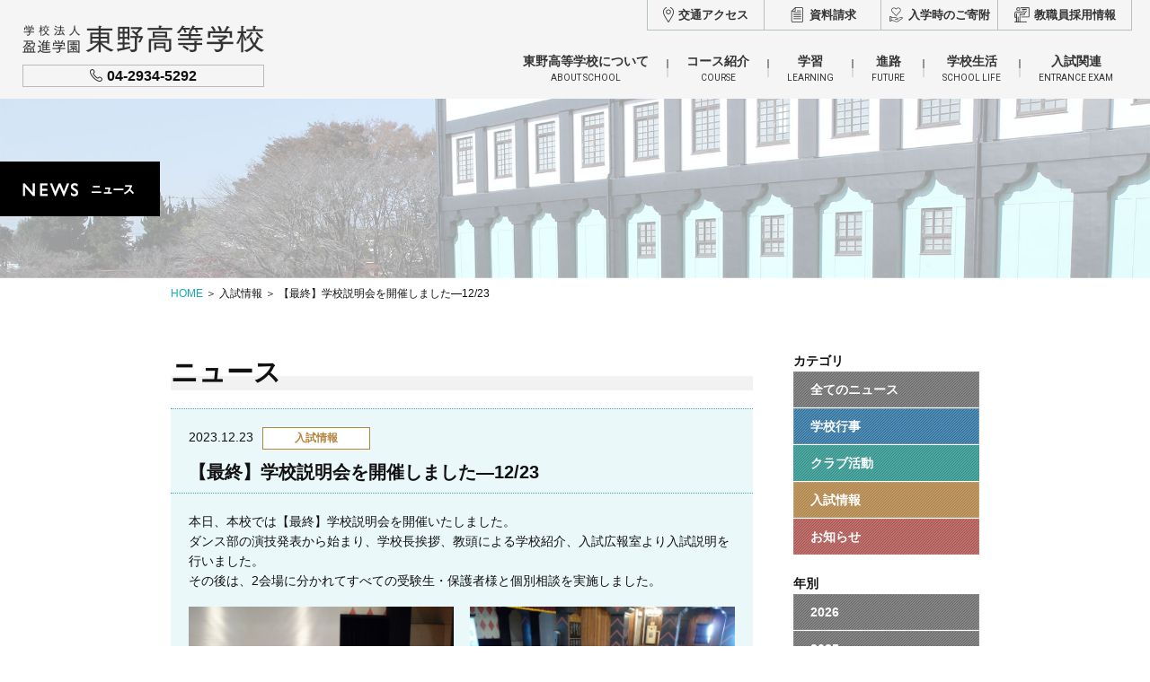

--- FILE ---
content_type: text/html; charset=UTF-8
request_url: https://eishin.ac/newslist/exam/35708.html
body_size: 18856
content:
<!DOCTYPE html>
<html lang="ja">
<head>
	<meta charset="UTF-8">
	<meta name="viewport" content="width=device-width, initial-scale=1">
	<meta name="format-detection" content="telephone=no">
	<title>【最終】学校説明会を開催しました&#8212;12/23 | 学校法人盈進学園 東野高等学校</title>
			<meta name="description" content="本日、本校では【最終】学校説明会を開催いたしました。ダンス部の演技発表から始まり、学校長挨拶、教頭による学校紹介、入試広…">
			<link rel="stylesheet" href="/material/css/cmn_styles.css">
	<script src="//ajax.googleapis.com/ajax/libs/jquery/2.2.4/jquery.min.js"></script>
	<script src="/material/js/common.js"></script>
	<script src="/material/js/jquery.matchHeight.js"></script>
<link rel='dns-prefetch' href='//s.w.org' />
<link rel='stylesheet' id='UserAccessManagerAdmin-css'  href='https://eishin.ac/wp/wp-content/plugins/user-access-manager/css/uamAdmin.css?ver=1.0' type='text/css' media='screen' />
<link rel='stylesheet' id='UserAccessManagerLoginForm-css'  href='https://eishin.ac/wp/wp-content/plugins/user-access-manager/css/uamLoginForm.css?ver=1.0' type='text/css' media='screen' />
<script type='text/javascript' src='https://eishin.ac/wp/wp-includes/js/jquery/jquery.js?ver=1.12.4'></script>
<script type='text/javascript' src='https://eishin.ac/wp/wp-includes/js/jquery/jquery-migrate.min.js?ver=1.4.1'></script>
<script type='text/javascript' src='https://eishin.ac/wp/wp-content/plugins/user-access-manager/js/functions.js?ver=4.6.29'></script>
<link rel='https://api.w.org/' href='https://eishin.ac/wp-json/' />
<link rel="alternate" type="application/json+oembed" href="https://eishin.ac/wp-json/oembed/1.0/embed?url=https%3A%2F%2Feishin.ac%2Fnewslist%2Fexam%2F35708.html" />
<link rel="alternate" type="text/xml+oembed" href="https://eishin.ac/wp-json/oembed/1.0/embed?url=https%3A%2F%2Feishin.ac%2Fnewslist%2Fexam%2F35708.html&#038;format=xml" />
</head>
<body class="single single-post postid-35708 single-format-standard">
<script>
  (function(i,s,o,g,r,a,m){i['GoogleAnalyticsObject']=r;i[r]=i[r]||function(){
  (i[r].q=i[r].q||[]).push(arguments)},i[r].l=1*new Date();a=s.createElement(o),
  m=s.getElementsByTagName(o)[0];a.async=1;a.src=g;m.parentNode.insertBefore(a,m)
  })(window,document,'script','https://www.google-analytics.com/analytics.js','ga');

  ga('create', 'UA-86369207-1', 'auto');
  ga('send', 'pageview');

</script>

<!-- Google tag (gtag.js) -->
<script async src="https://www.googletagmanager.com/gtag/js?id=G-8H93D7SJZW"></script>
<script>
  window.dataLayer = window.dataLayer || [];
  function gtag(){dataLayer.push(arguments);}
  gtag('js', new Date());

  gtag('config', 'G-8H93D7SJZW');
</script>
<!--header-->
<header class="cf">
	<h1 class="alpha">
		<a href="/" class="header_logo">学校法人盈進学園 東野高等学校</a>
		<a href="tel:04-2934-5292" class="header_tel"><span>04-2934-5292</span></a>
	</h1>
	<nav>
		<ul class="header_gnav alpha">
			<li id="header_gnav_about">
				<a href="/about/principal/" class="acc_switch">東野高等学校について<span class="font_roboto">ABOUT SCHOOL</span></a>
				<div class="header_gnav_sub_wrap">
					<ul class="header_gnav_sub header_gnav_photo">
						<li><a href="/about/principal/"><img src="/material/img/common/2024/header_snav_about01.jpg" alt=""><span>理事長・校長<br>メッセージ</span></a></li>
						<!--<li class="noLink"><a href="javascript:void(0)" onclick="return false;"><img src="/material/img/common/2022/header_snav_about01.jpg" alt=""><span>理事長・校長<br>メッセージ<br>（準備中）</span></a></li>-->
						<li><a href="/about/academics/"><img src="/material/img/common/header_snav_about02.jpg" alt=""><span>建学の精神</span></a></li>
						<li><a href="/about/history/"><img src="/material/img/common/header_snav_about03.jpg" alt=""><span>学園の沿革・概要</span></a></li>
						<li><a href="/about/badge/"><img src="/material/img/common/header_snav_about04.jpg" alt=""><span>校章・校歌</span></a></li>
						<li><a href="/about/information/"><img src="/material/img/common/header_snav_about05.jpg" alt=""><span>学校情報公開（IR）</span></a></li>
					</ul>
				</div>
			</li>
			<li id="header_gnav_class">
				<a href="/class/international/" class="acc_switch">コース紹介<span class="font_roboto">COURSE</span></a>
				<div class="header_gnav_sub_wrap">
					<ul class="header_gnav_sub header_gnav_photo">
						<li class="header_gnav_education"><a href="/class/international/"><img src="/material/img/common/2024/header_snav_class01.jpg" alt=""><span>特進コース<br>Ｉ&amp;Ｓクラス</span></a></li>
						<li class="header_gnav_education"><a href="/class/advance/"><img src="/material/img/common/2024/header_snav_class02.jpg" alt=""><span>進学コース<br>Ａクラス</span></a></li>
						<li class="header_gnav_education"><a href="/class/support/"><img src="/material/img/common/2024/header_snav_class03.jpg" alt=""><span>学習サポート</span></a></li>
					</ul>
				</div>
			</li>
			<li id="header_gnav_education">
				<a href="/education/program/" class="acc_switch">学習<span class="font_roboto">LEARNING</span></a>
				<div class="header_gnav_sub_wrap">
					<ul class="header_gnav_sub header_gnav_photo">
						<li><a href="/education/program/"><img src="/material/img/common/2023/header_snav_education01.jpg" alt=""><span>東野高校の学習</span></a></li>
						<li><a href="/education/global/"><img src="/material/img/common/2023/header_snav_education02.jpg" alt=""><span>グローバル教育</span></a></li>
						<li><a href="/education/subject/"><img src="/material/img/common/2023/header_snav_education03.jpg" alt=""><span>教科ガイド</span></a></li>
						<li><a href="/education/syllabus/"><img src="/material/img/common/header_snav_education04.jpg" alt=""><span>シラバス</span></a></li>
					</ul>
				</div>
			</li>
			<li id="header_gnav_course">
				<a href="/course/guidance/" class="acc_switch">進路<span class="font_roboto">FUTURE</span></a>
				<div class="header_gnav_sub_wrap">
					<ul class="header_gnav_sub header_gnav_photo">
						<li><a href="/course/guidance/"><img src="/material/img/common/header_snav_course01.jpg" alt=""><span>進路指導</span></a></li>
						<li><a href="/course/data/"><img src="/material/img/common/header_snav_course02.jpg" alt=""><span>進路データ</span></a></li>
						<li><a href="/course/teacher/"><img src="/material/img/common/header_snav_course04.jpg" alt=""><span>教員座談会</span></a></li>
						<li><a href="/course/message/"><img src="/material/img/common/2024/header_snav_course03.jpg" alt=""><span>卒業生メッセージ</span></a></li>
					</ul>
				</div>
			</li>
			<li id="header_gnav_life">
				<a href="/school-life/time-table/" class="acc_switch">学校生活<span class="font_roboto">SCHOOL LIFE</span></a>
				<div class="header_gnav_sub_wrap header_gnav_photo">
					<ul class="header_gnav_sub">
						<li><a href="/school-life/week/"><img src="/material/img/common/header_snav_life06.jpg" alt=""><span>3種のWEEK</span></a></li>
						<li><a href="/school-life/time-table/"><img src="/material/img/common/2023/header_snav_life01.jpg" alt=""><span>一日の生活</span></a></li>
						<li><a href="/school-life/event/"><img src="/material/img/common/header_snav_life02.jpg" alt=""><span>年間行事</span></a></li>
						<li><a href="/school-life/uniform/"><img src="/material/img/common/2022/header_snav_life03.jpg" alt=""><span>制服</span></a></li>
						<li><a href="/school-life/club/"><img src="/material/img/common/2023/header_snav_life04.jpg" alt=""><span>クラブ活動</span></a></li>
						<li><a href="/school-life/facilities/"><img src="/material/img/common/2024/header_snav_life05.jpg" alt=""><span>施設・環境</span></a></li>
					</ul>
				</div>
			</li>
			<li id="header_gnav_exam">
				<a href="/exam/briefing/" class="acc_switch">入試関連<span class="font_roboto">ENTRANCE EXAM</span></a>
				<div class="header_gnav_sub_wrap">
					<ul class="header_gnav_sub header_gnav_photo">
						<li><a href="/exam/briefing/"><img src="/material/img/common/header_snav_exam01.jpg" alt=""><span>説明会&amp;相談会</span></a></li>
						<!-- <li class="noLink"><a href="javascript:void(0)" onclick="return false;"><img src="/material/img/common/header_snav_exam01.jpg" alt=""><span>説明会&amp;相談会<br>（準備中）</span></a></li> -->
						<li><a href="/exam/application/"><img src="/material/img/common/header_snav_exam02.jpg" alt=""><span>募集要項</span></a></li>
						<!--<li class="noLink"><a href="javascript:void(0)" onclick="return false;"><img src="/material/img/common/header_snav_exam02.jpg" alt=""><span>募集要項<br>（準備中）</span></a></li>--> 
						<!-- <li><a href="/exam/flow/"><img src="/material/img/common/header_snav_exam03.jpg" alt=""><span>出願・入学手続に<br>ついて</span></a></li> -->
						<!--<li class="noLink"><a href="javascript:void(0)" onclick="return false;"><img src="/material/img/common/header_snav_exam03.jpg" alt=""><span>出願・入学手続に<br>ついて<br>（準備中）</span></a></li>-->
						<!--<li><a href="/exam/notice/"><img src="/material/img/common/header_snav_exam07.jpg" alt=""><span>出願までの流れ</span></a></li>-->
						<!--<li class="noLink"><a href="javascript:void(0)" onclick="return false;"><img src="/material/img/common/header_snav_exam07.jpg" alt=""><span>出願までの流れ<br>（準備中）</span></a></li>-->
						<li><a href="/exam/internet/"><img src="/material/img/common/header_snav_exam03.jpg" alt=""><span>インターネット<br>出願について</span></a></li>
						<!--<li class="noLink"><a href="javascript:void(0)" onclick="return false;"><img src="/material/img/common/header_snav_exam03.jpg" alt=""><span>インターネット<br>出願について<br>（準備中）</span></a></li>-->
						<li><a href="/exam/schedule/"><img src="/material/img/common/header_snav_exam06.jpg" alt=""><span>試験当日の<br>スケジュール</span></a></li>
						<!--<li class="noLink"><a href="javascript:void(0)" onclick="return false;"><img src="/material/img/common/header_snav_exam06.jpg" alt=""><span>試験当日の<br>スケジュール<br>（準備中）</span></a></li>-->
						<li><a href="/exam/tuition/"><img src="/material/img/common/header_snav_exam04.jpg" alt=""><span>学費</span></a></li>
						<!--<li class="noLink"><a href="javascript:void(0)" onclick="return false;"><img src="/material/img/common/header_snav_exam04.jpg" alt=""><span>学費<br>（準備中）</span></a></li> -->
						<li><a href="/exam/scholarship/"><img src="/material/img/common/header_snav_exam05.jpg" alt=""><span>奨学生（特待生）<br>制度について</span></a></li>
						 <!--<li class="noLink"><a href="javascript:void(0)" onclick="return false;"><img src="/material/img/common/header_snav_exam05.jpg" alt=""><span>奨学生（特待生）<br>制度について<br>（準備中）</span></a></li>--> 
						<!-- <li><a href="/exam/qanda/"><img src="/material/img/common/header_snav_exam06.jpg" alt=""><span>Q&amp;A</span></a></li> -->
						<!--<li class="noLink"><a href="javascript:void(0)" onclick="return false;"><img src="/material/img/common/header_snav_exam06.jpg" alt="">Q&amp;A<br>（準備中）</span></a></li>-->
						<li><a href="/exam/for-teachers/"><img src="/material/img/common/header_snav_exam08.jpg" alt=""><span>中学校の先生への<br class="pc_b">お願い</span></a></li>
						<!--<li class="noLink"><a href="javascript:void(0)" onclick="return false;"><img src="/material/img/common/header_snav_exam08.jpg" alt=""><span>中学校の先生への<br class="pc_b">お願い<br>（準備中）</span></a></li>-->
					</ul>
				</div>
			</li>
		</ul>
		<ul class="header_snav alpha">
		<li class="header_snav_access"><a href="/access/">交通アクセス</a></li>
			<!-- <li class="header_snav_contact"><a href="/contact/">お問い合わせ</a></li> -->
			<li class="header_snav_request"><a href="https://mirai-compass.net/usr/higashnh/request/reqIndex.jsf" target="_blank">資料請求</a></li>
			<li class="header_snav_donation"><a href="/donation/">入学時のご寄附</a></li>
			<li class="header_snav_recruit"><a href="/recruit/">教職員採用情報</a></li>
		</ul>
	</nav>
	<div class="header_acc">
		<p><a href="#">MENU</a></p>
	</div>
	<!-- /.header_acc -->
</header>
<!--/header-->

<div id="single" class="news wrapper">

	<section class="cmn_mv">
		<p><img src="/material/img/news/news_tit01.png" alt="LEARNING" width="62" height="16"><img src="/material/img/news/news_tit02.png" alt="お知らせ" width="52" height="16"></p>
	</section>

	<section class="contents">
		<p class="breadcrumb"><a href="/">HOME</a> ＞ 入試情報 ＞ 【最終】学校説明会を開催しました&#8212;12/23</p>

		<div class="contents_main">
			<h1>ニュース</h1>

			<div class="box_news">
								<p class="news_date">2023.12.23<span class="news_tag news_tag_exam">入試情報</span></p>
				<h2>【最終】学校説明会を開催しました&#8212;12/23</h2>
				<div class="box_news_inner cf">
				<p>本日、本校では【最終】学校説明会を開催いたしました。<br />
ダンス部の演技発表から始まり、学校長挨拶、教頭による学校紹介、入試広報室より入試説明を行いました。<br />
その後は、2会場に分かれてすべての受験生・保護者様と個別相談を実施しました。</p>
<div class="photo_2col">
<div><img src="https://eishin.ac/wp/wp-content/uploads/2023/12/P1050150.jpg" alt="/" /></div>
<div><img src="https://eishin.ac/wp/wp-content/uploads/2023/12/P1050166.jpg" alt="/" /></div>
</div>
<div class="photo_2col">
<div><img src="https://eishin.ac/wp/wp-content/uploads/2023/12/P1050169.jpg" alt="/" /></div>
<div><img src="https://eishin.ac/wp/wp-content/uploads/2023/12/P1050172.jpg" alt="/" /></div>
</div>
<div class="photo_2col">
<div><img src="https://eishin.ac/wp/wp-content/uploads/2023/12/P1050173.jpg" alt="/" /></div>
<div><img src="https://eishin.ac/wp/wp-content/uploads/2023/12/P1050176.jpg" alt="/" /></div>
</div>
<div style="clear: both;padding-top: 10px"></div>
<p>東野高校では12/28まで個別相談会を実施しております。<br />
迷っていることや不安なことがあれば、まずは個別相談会にお越しください。</p>
<div style="clear: both;padding-top:10px"></div>
<p>&nbsp;</p>
<h3><strong>◆年末年始の個別相談会は<span style="color: #0000ff"><a style="color: #0000ff" href="https://eishin.ac/newslist/exam/35599.html">こちら</a></span>から</strong></h3>
<div style="clear: both;padding-top:10px"></div>
<h3><strong>◆インターネット出願は2024年1月17日まで受付中です。<span style="color: #0000ff"><a style="color: #0000ff" href="https://eishin.ac/newslist/exam/35247.html">こちら</a></span>からどうぞ。</strong></h3>
				</div>
							</div>
			<!-- /.box_news -->

			<div class="box_1btn box_btn">
				<ul class="alpha">
					<li><a href="/newslist/">一覧へ戻る</a></li>
				</ul>
			</div>
			<!-- /.box_1btn -->
		</div>
		<!-- /.contents_main -->

		<!--snav-->
				<div class="contents_side contents_side_news">
			<p class="contents_side_tit">カテゴリ</p>
			<ul class="alpha">
				<li><a href="/newslist/" class="news_tag_all news_tag"><span>全てのニュース</span></a></li>
				<li><a href="/newslist/event/" class="news_tag_event news_tag"><span>学校行事</span></a></li>
				<li><a href="/newslist/club/" class="news_tag_club news_tag"><span>クラブ活動</span></a></li>
				<li><a href="/newslist/exam/" class="news_tag_exam news_tag"><span>入試情報</span></a></li>
				<li><a href="/newslist/info/" class="news_tag_info news_tag"><span>お知らせ</span></a></li>
			</ul>
			<p class="contents_side_tit">年別</p>
			<ul class="alpha">
					<li><a href='https://eishin.ac/date/2026'>2026</a></li>
	<li><a href='https://eishin.ac/date/2025'>2025</a></li>
	<li><a href='https://eishin.ac/date/2024'>2024</a></li>
	<li><a href='https://eishin.ac/date/2023'>2023</a></li>
	<li><a href='https://eishin.ac/date/2022'>2022</a></li>
	<li><a href='https://eishin.ac/date/2021'>2021</a></li>
	<li><a href='https://eishin.ac/date/2020'>2020</a></li>
	<li><a href='https://eishin.ac/date/2019'>2019</a></li>
	<li><a href='https://eishin.ac/date/2018'>2018</a></li>
	<li><a href='https://eishin.ac/date/2017'>2017</a></li>
	<li><a href='https://eishin.ac/date/2016'>2016</a></li>
	<li><a href='https://eishin.ac/date/2015'>2015</a></li>
	<li><a href='https://eishin.ac/date/2014'>2014</a></li>
	<li><a href='https://eishin.ac/date/2013'>2013</a></li>
	<li><a href='https://eishin.ac/date/2012'>2012</a></li>
			</ul>
		</div>
		<!-- /.contents_side -->
		<!--/snav-->

	</section>

</div>
<!-- /.wrapper -->

<footer>
	<ul class="footer_menu alpha">
		<li class="footer_menu_office"><a href="/for-school-officials/">在校生・保護者の<br class="pc_b">みなさまへ</a></li>
		<li class="footer_menu_pta"><a href="/organization/">後援会・PTA・<br class="pc_b">同窓会について</a></li>
		<li class="footer_menu_certificate"><a href="/certificate/">卒業生のみなさまへ<br class="pc_b">証明書・申請書</a></li>
		<!-- <li class="footer_menu_contact"><a href="/contact/">お問い合わせ</a></li> -->
		<li class="footer_menu_request"><a href="https://mirai-compass.net/usr/higashnh/request/reqIndex.jsf" target="_blank">資料請求</a></li>
		<li class="footer_menu_access"><a href="/access/">交通アクセス</a></li>
		<li class="footer_menu_english"><a href="/english/">ENGLISH</a></li>
		<li class="footer_menu_hiccs"><a href="/hiccs/">教職員専用ページ</a></li>
	</ul>
	<div class="footer_inner">
		<p class="footer_pagetop font_roboto alpha"><a href="#">Page Top</a></p>
		<p class="footer_logo"><img src="/material/img/common/header_logo_2019_02.png" alt="学校法人 盈進学園 東野高等学校"></p>
		<p class="footer_address">〒358-8558 埼玉県入間市二本木112-1</p>
		<p class="footer_tel"><a href="tel:04-2934-5292"><span>04-2934-5292</span></a></p>
		<p class="footer_policy"><a href="/privacy/">サイトポリシー・プライバシーポリシー</a></p>
		<p class="footer_copyright">&copy; Eishin Gakuen School Foundation Higashino High School All rights reserved.</p>
	</div>
</footer>

<script type='text/javascript' src='https://eishin.ac/wp/wp-includes/js/wp-embed.min.js?ver=4.6.29'></script>
</body>
</html>


--- FILE ---
content_type: text/css
request_url: https://eishin.ac/material/css/cmn_styles.css
body_size: 179582
content:
@charset "utf-8";
@import "cmn_reset.css";
@import "cmn_options.css";

@import url('https://fonts.googleapis.com/css?family=Roboto&display=swap');
@import url('https://fonts.googleapis.com/css?family=Yellowtail&display=swap');

/* ---------------------------------------------------------

	東野高等学校【レスポンシブ】
	Date: 2016.09.06

	00. 基本設定
	01. ヘッダー
	02. フッター
	03. ページトップボタン
	04. ラッパー・コンテンツ
	05. トップページ
	06. 下層ページ共通
	07. 東野高等学校について
	08. コース紹介
	09. 学習
	10. 進路
	11. 学校生活
	12. 入試関連
	13. お知らせ
	14. 交通アクセス
	15. 各種証明書・申請書発行
	16. お問い合わせ・資料請求
	17. 在校生・保護者・卒業生の方へ
	18. 教職員/在校生用ページ
	19. クラブブログ
	20. 校長ブログ
	21. お問い合わせ・資料請求
	22. 入試期間用
	23. 印刷用
	24. 特設ページバナー
	25. ENGLISH
	26. 東野MOVIE
	27. 教員座談会

--------------------------------------------------------- */

/* ---------------------------------------------------------

	00. 基本設定

--------------------------------------------------------- */
html {
	color: #111;
	font-size: 14px;
	font-family: "游ゴシック体", "Yu Gothic", YuGothic, "ヒラギノ角ゴ Pro W3" , "Hiragino Kaku Gothic Pro", "Meiryo UI", "メイリオ", Meiryo, "ＭＳ Ｐゴシック", "MS PGothic", sans-serif;
  font-weight: 500; /* Win用：游ゴシック体のウェイト調整 */
	height: 100%;
  line-height: 1;
	position: relative;
	-webkit-font-smoothing: antialiased;
}
@media all and (-ms-high-contrast:none) {
	html {
		font-family: "Meiryo UI", "メイリオ", Meiryo, "游ゴシック体", "Yu Gothic", YuGothic, "ヒラギノ角ゴ Pro W3", "Hiragino Kaku Gothic Pro", "ＭＳ Ｐゴシック", "MS PGothic", sans-serif;
	}
}
body {
	background-color: #fff;
	height: 100%;
}
img {
	height: auto;
	vertical-align: top;
	width: 100%;
}

.fnt_serif {
  font-family: "游明朝" , "Yu Mincho" , "游明朝体" , "YuMincho" , "ヒラギノ明朝 Pro W3" , "Hiragino Mincho Pro" , "HiraMinProN-W3" , "HGS明朝E" , "HG明朝E" , "ＭＳ Ｐ明朝" , "MS PMincho" , serif;
}
@media all and (-ms-high-contrast:none) {
	.fnt_serif {
		font-family: "HGS明朝E", "ＭＳ Ｐ明朝", "MS PMincho", serif;
	}
}
.fnt_en {
  text-align: inherit !important;
}

.clr_normal {color: #111;}
.clr_green {color: #14adbd;}
.clr_yellow {color: #ffea00;}
.clr_red {color: #f31313;}

.font_roboto {font-family: 'Roboto', sans-serif;}

a:link,
a:visited {
	color: #111;
	text-decoration: none;
}
a:hover {
	color: #111;
	text-decoration: underline;
}
a.link_txt {
	color: #14adbd;
	text-decoration: underline;
}
a.link_txt:hover {
	text-decoration: none;
}
.layout_pc a.alpha:hover,
.layout_pc .alpha a:hover {
  opacity: 0.8;
	text-decoration: none;
}
.layout_sp a.alpha:hover,
.layout_sp .alpha a:hover {
	text-decoration: none;
}

.pc_b {display: block;}
.pc_i {display: inline;}

.sp_b,
.sp_i {display: none;}

/*===============================================
	基礎設定：768px未満
===============================================*/
@media screen and (max-width:767px) {
	.pc_b,
	.pc_i {display: none;}

	.sp_b {display: block;}
	.sp_i {display: inline;}
}



/* ---------------------------------------------------------

	01. ヘッダー

--------------------------------------------------------- */
header {
	background-color: #f5f5f5;
	height: 110px;
	position: fixed;
	top: 0;
	left: 0;
	width: 100%;
	z-index: 1000;
}
header h1 {
	float: left;
	margin: 28px 0 0 25px;
	height: 32px;
	width: 269px;
}
header .header_logo {
	background: url(/material/img/common/header_logo_2019_01.png) no-repeat;
	background-size: contain;
	display: block;
	height: 100%;
	margin-bottom: 12px;
	overflow: hidden;
	text-indent: 100%;
	white-space: nowrap;
	width: 100%;
}
header .header_tel {
	border: 1px solid rgba(51,51,51,0.3);
	display: block;
	font-size: 16px;
	font-weight: bold;
	padding: 3px 0;
	pointer-events: none;
	text-align: center;
}
.header_tel span:before {
	content: '';
	background: url(/material/img/common/header_tel_2019_01.png) no-repeat;
	background-size: contain;
	display: inline-block;
	height: 14px;
	margin-right: 5px;
	position: relative;
	top: 1px;
	width: 14px;
}

.header_gnav {
	display: flex;
	position: absolute;
	bottom: 6px;
	right: 20px;
}
.header_gnav > li {
	position: relative;
	height: 56px;
}
.header_gnav > li:not(:first-child)::before {
	content: '';
	background: linear-gradient(to bottom, #333 50%, #c0c0c0 50%);
	display: block;
	height: 20px;
	position: absolute;
	top: 50%;
	left: 0;
	transform: translate(-50%, -50%);
	width: 1px;
}
.header_gnav > li > a {
	color: #333;
	display: flex;
	flex-direction: column;
	align-items: center;
	justify-content: center;
	font-size: 14px;
	font-weight: bold;
	height: 100%;
	padding: 0 1.5em;
	width: 100%;
}
.header_gnav > li > a span {
	font-size: 10px;
	font-weight: normal;
	margin-top: 7px;
}

.header_gnav_sub_wrap {
	display: none;
	position: fixed;
	top: 104px;
	left: 20px;
	width: calc(100% - 40px);
}
.header_gnav_sub_wrap::before {
	content: '';
	background-color: #333;
	display: block;
	height: 6px;
	margin-left: auto;
	width: 5em;
}
#header_gnav_about .header_gnav_sub_wrap::before {
	margin-right: 36em;
	width: 13em;
}
#header_gnav_class .header_gnav_sub_wrap::before {
	margin-right: 28em;
	width: 8em;
}
#header_gnav_education .header_gnav_sub_wrap::before {
	margin-right: 21.5em;
	width: 6.5em;
}
#header_gnav_course .header_gnav_sub_wrap::before {
	margin-right: 16em;
	width: 5.5em;
}
#header_gnav_life .header_gnav_sub_wrap::before {
	margin-right: 8.5em;
	width: 7.5em;
}
#header_gnav_exam .header_gnav_sub_wrap::before {width: 8.5em;}

.header_gnav_sub {
	background-color: #333;
	display: flex;
	flex-wrap: wrap;
	padding: 30px calc((100% - 850px) / 2) 20px;
}
.header_gnav_sub li {
	width: 15%;
}
.header_gnav_sub li:not(:nth-child(6n+1)) {
	margin-left: 2%;
}
.header_gnav_sub li:nth-child(n+7) {
	margin-top: 2%;
}
.header_gnav_photo li a {
	color: #fff;
	display: block;
	font-weight: bold;
	line-height: 1.3;
	text-align: center;
}
.header_gnav_photo li a img {
	margin-bottom: 5px;
}
.header_gnav_photo .header_gnav_twoline a > span {
	line-height: 1.3;
	padding: 5px 0;
}

.header_gnav_sub li.noLink a {
	color: #999;
	cursor: default;
	font-size: 12px;
	/* padding-top: 70px; */
} /* 準備中用 */
.header_gnav_sub li.noLink a:hover {
	opacity: 1;
} /* 準備中用 */
.header_gnav_sub li.noLink a img {
	opacity: 0.5;
}

.header_snav {
	display: flex;
	position: absolute;
	top: 0;
	right: 20px;
}
.header_snav li {
	border-bottom: 1px solid #b6c0bf;
	border-left: 1px solid #b6c0bf;
	width: 130px;
}
.header_snav li:last-child {
	width: 150px;
}
.header_snav li:last-child {
	border-right: 1px solid #b6c0bf;
}
.header_snav li a {
	color: #333;
	display: flex;
	align-items: center;
	justify-content: center;
	font-size: 13px;
	font-weight: bold;
	padding: 8px 3px;
	text-align: center;
}
.header_snav li a::before {
	content: '';
	background-position: center;
	background-repeat: no-repeat;
	background-size: contain;
	display: block;
	height: 17px;
	margin-right: 5px;
	width: 17px;
}
.header_snav li.header_snav_access a::before {
	background-image: url(/material/img/common/header_access01.png);
	width: 12px;
}
.header_snav li.header_snav_contact a::before {background-image: url(/material/img/common/header_request01.png);}
.header_snav li.header_snav_request a::before {background-image: url(/material/img/common/header_request03.png);}
.header_snav li.header_snav_donation a::before {background-image: url(/material/img/common/header_donation01.png);}
.header_snav li.header_snav_recruit a::before {background-image: url(/material/img/common/header_recruit01.png);}

.header_acc {display: none;}

/*===============================================
  ブレイクポイント：1000px以上
===============================================*/
@media screen and (min-width:1000px) {
	.home header {transition: background-color 0.3s;}
	.home header.scroll {
		background-color: transparent;
	}

	.home header .header_logo {transition: background 0.3s;}
	.scroll .header_logo {background-image: url(/material/img/common/header_logo_2019_02.png);}

	.home header .header_tel {transition: border 0.3s, color 0.3s;}
	header.scroll .header_tel {
		border-color: #fff;
		color: #fff;
	}
	.home .header_tel span::before {transition: background 0.3s;}
	header.scroll .header_tel span::before {background-image: url(/material/img/common/header_tel_2019_02.png);}

	.home .header_gnav > li:not(:first-child)::before {
		transform: background 0.3s;
	}
	.scroll .header_gnav > li:not(:first-child)::before {
		background: linear-gradient(to bottom, rgba(255,255,255,0.5) 50%, #fff 50%);
	}

	.home .header_gnav > li > a {transition: color 0.3s;}
	.scroll .header_gnav > li > a {color: #fff;}

	.home .header_snav li {transition: border 0.3s;}
	.scroll .header_snav li {
		border-bottom-color: #fff;
		border-left-color: #fff;
	}
	.home .header_snav li:last-child {transition: border 0.3s;}
	.scroll .header_snav li:last-child {border-right-color: #fff;}

	.home .header_snav li a {transition: color 0.3s;}
	.scroll .header_snav li a {color: #fff;}

	.home .header_snav li a {transition: background 0.3s;}
	.scroll .header_snav li.header_snav_access a::before {background-image: url(/material/img/common/header_access02.png);}
	.scroll .header_snav li.header_snav_contact a::before {background-image: url(/material/img/common/header_request02.png);}
	.scroll .header_snav li.header_snav_request a::before {background-image: url(/material/img/common/header_request04.png);}
	.scroll .header_snav li.header_snav_donation a::before {background-image: url(/material/img/common/header_donation02.png);}
	.scroll .header_snav li.header_snav_recruit a::before {background-image: url(/material/img/common/header_recruit02.png);}
}

/*===============================================
  ブレイクポイント：1000px未満
===============================================*/
@media screen and (max-width:999px) {
	header {
		background-color: #f5f5f5;
		height: 50px;
		position: absolute;
	}
	.home header,
	.home header.scroll {background-color: #f5f5f5}
	header h1 {
		float: none;
		margin: 0;
		height: 50px;
		padding: 8px 0 0 10px;
		width: 145px;
	}
	header .header_logo {
		height: 16px;
		margin-bottom: 3px;
	}
	header .header_tel {
		font-size: 10px;
		font-weight: normal;
		padding: 1px 0;
		pointer-events: auto;
	}
	.header_tel span:before {
		background-size: contain;
		height: 10px;
		margin-right: 3px;
		width: 10px;
	}

	header nav {
		background-color: #f5f5f5;
		/* box-shadow: 0 5px 15px rgba(1,1,1,0.2); */
		display: none;
		padding: 0 0 15px;
		position: absolute;
		top: 50px;
		left: 0;
		width: 100%;
	}
	.header_gnav {
		border-top: 1px solid rgba(51,51,51,0.3);
		display: block;
		margin: 10px auto 0;
		max-width: calc(100% - 20px);
		position: static;
	}
	.header_gnav > li {
		border-bottom: 1px solid rgba(51,51,51,0.3);
		display: block;
		height: auto;
		position: relative;
		width: 100%;
	}
	.header_gnav > li:not(:first-child)::before {display: none;}
	.header_gnav > li > a {
		color: #333;
		display: block;
		font-size: 15px;
		font-weight: normal;
		height: 100%;
		line-height: 48px;
		padding-left: 10px;
		position: relative;
		text-indent: inherit;
		width: 100%;
	}
	.header_gnav > li > a.acc_switch:before {
		content: '';
		background-color: rgba(51,51,51,0.3);
		height: 16px;
		position: absolute;
		top: 16px;
		right: 23px;
		width: 2px;
	}
	.header_gnav > li > a.acc_open.acc_switch:before {
		display: none;
	}
	.header_gnav > li > a.acc_switch:after {
		content: '';
		background-color: rgba(51,51,51,0.3);
		height: 2px;
		margin-top: -1px;
		position: absolute;
		top: 50%;
		right: 16px;
		width: 16px;
	}
	.header_gnav > li > a span.font_roboto {display: none;}

	.header_gnav_sub_wrap {
		display: none;
		position: static;
		width: 100%;
	}
	.header_gnav_sub_wrap::before {display: none;}
	.header_gnav_sub {
		background-color: transparent;
		display: block;
		padding: 0 0 15px;
	}
	.header_gnav_sub li {
		width: 100%;
	}
	.header_gnav_sub li:not(:nth-child(6n+1)) {
		margin-left: 0;
	}
	.header_gnav_sub li:nth-child(n+7) {
		margin-top: 0;
	}
	.header_gnav_sub li img,
	.header_gnav_sub li br {display: none;}
	.header_gnav_sub li a {
		color: #333;
		font-size: 12px;
		font-weight: normal;
		padding: 12px 5px 12px 15px;
		text-align: left;
	}
	.header_gnav_sub li.noLink a {
		color: #999;
	} /* 準備中用 */

	.header_snav {
		display: flex;
		flex-wrap: wrap;
		justify-content: space-between;
		margin-top: 5px;
		padding: 10px;
		position: static;
	}
	.header_snav li {
		border: none;
		width: calc(50% - 5px);
	}
	.header_snav li:last-child {
		border: none;
		width: calc(50% - 5px);
	}
	.header_snav li:nth-child(n+3) {
		margin-top: 10px;
	}
	.header_snav li a {
		background-color: #fff;
		font-weight: normal;
	}

	.header_acc {
		display: block;
		height: 30px;
		position: absolute;
		top: 10px;
		right: 15px;
		width: 30px;
	}
	.header_acc p {
		height: 30px;
		width: 30px;
	}
	.header_acc p:before,
	.header_acc p:after {
		content: '';
		background-color: #333;
		height: 3px;
		margin-top: -2px;
		position: absolute;
		top: 50%;
		left: 0;
		width: 30px;
	}
	.header_acc.header_acc_open p:before {
		transform: translateY(0px) rotate(45deg);
	}
	.header_acc.header_acc_open p:after {
		transform: translateY(0px) rotate(-45deg);
	}
	.header_acc a {
		display: block;
		height: 100%;
		overflow: hidden;
		text-indent: 100%;
		white-space: nowrap;
		width: 100%;
	}
	.header_acc a:before,
	.header_acc a:after {
		content: '';
		background-color: #333;
		height: 3px;
		margin-top: -2px;
		position: absolute;
		top: 50%;
		left: 0;
		width: 30px;
	}
	.header_acc a:before {top: 5px;}
	.header_acc a:after {top: 25px;}
	.header_acc.header_acc_open a:before,
	.header_acc.header_acc_open a:after {
		display: none;
  }
}



/* ---------------------------------------------------------

	02. フッター

--------------------------------------------------------- */
footer {
	background-color: #abdde2;
	padding-top: 75px;
	width: 100%;
}

.footer_menu {
	display: flex;
	justify-content: space-between;
	gap: 4px;
	margin: 0 auto;
	max-width: 1040px;
	padding: 0 20px;
}
.footer_menu li {
	height: 140px;
	width: 14%;
}
.footer_menu li a {
	background-color: rgba(255,255,255,0.8);
	background-position: center 25px;
	background-repeat: no-repeat;
	background-size: auto 44px;
	display: block;
	font-feature-settings: 'palt';
	font-size: 13px;
	font-weight: bold;
	height: 100%;
	line-height: 1.5;
	padding-top: 80px;
	text-align: center;
	width: 100%;
}
.footer_menu li.footer_menu_office a {background-image: url(/material/img/common/footer_menu_office.png);}
.footer_menu li.footer_menu_pta a {background-image: url(/material/img/common/footer_menu_pta.png);}
.footer_menu li.footer_menu_certificate a {background-image: url(/material/img/common/footer_menu_certificate.png);}
.footer_menu li.footer_menu_contact a {background-image: url(/material/img/common/footer_menu_contact.png);}
.footer_menu li.footer_menu_request a {background-image: url(/material/img/common/footer_menu_request.png);}
.footer_menu li.footer_menu_access a {background-image: url(/material/img/common/footer_menu_access.png);}
.footer_menu li.footer_menu_english a {background-image: url(/material/img/common/footer_menu_english.png);}
.footer_menu li.footer_menu_hiccs a {background-image: url(/material/img/common/footer_menu_hiccs.png);}

.footer_inner {
	background-color: #5c5c5c;
	color: #fff;
	margin-top: 65px;
	padding: 0 20px 30px;
	text-align: center;
}
.footer_pagetop {
	padding-top: 25px;
	position: relative;
}
.footer_pagetop::before {
	content: '';
	background-color: #fff;
	height: 40px;
	position: absolute;
	top: 0;
	left: 50%;
	transform: translate(-50%, -50%);
	width: 1px;
}
.footer_pagetop a {
	color: #fff;
	font-weight: bold;
	letter-spacing: 0.05em;
}
.footer_logo {
	margin: 35px auto 0;
	max-width: 328px;
}
.footer_address {
	font-size: 16px;
	margin: 25px 0 10px;
}
.footer_tel a {
	color: #fff;
	font-size: 16px;
	pointer-events: none;
}
.footer_tel::before {
	content: '';
	background: url(/material/img/common/header_tel_2019_02.png) center/contain no-repeat;
	display: inline-block;
	height: 14px;
	margin-right: 5px;
	position: relative;
	top: 1px;
	width: 14px;
}
.footer_policy {
	margin-top: 25px;
}
.footer_policy a {
	color: #fff;
}
.footer_copyright {
	font-size: 10px;
	line-height: 1.5;
	margin-top: 15px;
	width: auto;
}

/*===============================================
  ブレイクポイント：980px未満
===============================================*/
@media screen and (max-width:979px) {
	.footer_menu {
		justify-content: start;
		flex-wrap: wrap;
		gap: 0.5%;
	}
	.footer_menu li {
		height: 120px;
		width: 33%;
	}
	.footer_menu li:nth-child(n+4) {
		margin-top: 0.5%;
	}
	.footer_menu li a {
		background-position: center 18px;
		padding-top: 70px;
	}
}

/*===============================================
  ブレイクポイント：768px未満
===============================================*/
@media screen and (max-width:767px) {
	footer {
		padding-top: 30px;
	}

	.footer_menu {
		display: block;
		padding: 0 25px;
	}
	.footer_menu li {
		height: 50px;
		width: 100%;
	}
	.footer_menu li:nth-child(n+4) {
		margin-top: 5px;
	}
	.footer_menu li + li {
		margin-top: 5px;
	}
	.footer_menu li a {
		background-position: 10px center;
		background-size: auto 30px;
		display: flex;
		align-items: center;
		font-size: 12px;
		height: 100%;
		line-height: 1.5;
		padding-top: 0;
		padding-left: 55px;
		text-align: left;
	}

	.footer_inner {
		margin-top: 45px;
	}
	.footer_pagetop {
		padding-top: 15px;
	}
	.footer_pagetop::before {
		height: 20px;
	}
	.footer_pagetop a {
		font-size: 12px;
	}
	.footer_logo {
		margin-top: 30px;
		max-width: 220px;
	}
	.footer_address {
		font-size: 14px;
		margin-top: 15px;
	}
	.footer_tel a {
		font-size: 14px;
		pointer-events: auto;
	}
	.footer_tel::before {
		height: 12px;
		width: 12px;
	}
	.footer_policy {
		font-size: 12px;
		margin-top: 35px;
	}
	.footer_policy a {
		color: #fff;
	}
}



/* ---------------------------------------------------------

	03. ページトップボタン

--------------------------------------------------------- */
.btn_pagetop {
	background: url(/material/img/common/bg_btn_green01.png) center;
	cursor: pointer;
	display: none;
	height: 56px;
	outline: none;
	overflow: hidden;
	position: fixed;
	bottom: 30px;
	right: 30px;
	text-indent: -9999px;
	width: 56px;
	z-index: 1000;
}
.btn_pagetop:hover {
	opacity: 0.8;
}
.btn_pagetop a {
	display: block;
	height: 100%;
	position: relative;
	width: 100%;
	z-index: 1000;
}
.btn_pagetop a:before {
	content: '';
	background-color: #fff;
	height: 19px;
	position: absolute;
	top: 17px;
	left: 21px;
	-webkit-transform: rotate(45deg);
	transform: rotate(45deg);
	width: 1px;
}
.btn_pagetop a:after {
	content: '';
	background-color: #fff;
	height: 19px;
	position: absolute;
	top: 17px;
	right: 21px;
	-webkit-transform: rotate(-45deg);
	transform: rotate(-45deg);
	width: 1px;
}

/*===============================================
  ブレイクポイント：768px未満
===============================================*/
@media screen and (max-width:767px) {
	.btn_pagetop {
		height: 40px;
		bottom: 15px;
		right: 15px;
		width: 40px;
	}
	.btn_pagetop a:before {
		height: 13px;
		top: 13px;
		left: 15px;
	}
	.btn_pagetop a:after {
		height: 13px;
		top: 13px;
		right: 15px;
	}
}



/* ---------------------------------------------------------

	04. ラッパー・コンテンツ

--------------------------------------------------------- */
.wrapper {
	margin-top: 110px;
}

.contents {
	background-color: #fff;
	margin: 0 auto;
	max-width: 940px;
	overflow: hidden;
	padding: 0 20px;
	position: relative;
}

/*===============================================
  ブレイクポイント：1000px未満
===============================================*/
@media screen and (max-width:999px) {
	.wrapper {
		margin-top: 50px;
	}
}

/*===============================================
  ブレイクポイント：768px未満
===============================================*/
@media screen and (max-width:767px) {
	.contents {
		padding: 0 10px;
	}
}



/* ---------------------------------------------------------

	05. トップページ

--------------------------------------------------------- */

/* トップページ：基本設定変更
--------------------------------------------------------- */
#top_header {
	background-color: transparent;
}

#home.wrapper {
	margin-top: 0;
	overflow: hidden;
}


/* トップページ：背景動画
--------------------------------------------------------- */
.top_bg {
	height: 100vh;
	position: fixed;
	top: 0;
	left: 0;
	width: 100%;
	z-index: -1;
}
.top_bg video {
	position: absolute;
	top: 50%;
	left: 50%;
	transform: translate(-50%, -50%);
	width: 100%;
}
.top_bg.is-portrait video {
	height: 100%;
	width: auto;
}

/* トップページ：メインビジュアル
--------------------------------------------------------- */
.top_mv {
	background: url(/material/img/top/mv_cover.png) center top repeat-x;
	height: 100%;
	min-height: 650px;
	overflow: hidden;
	position: relative;
	width: 100%;
}
.top_mv.top_mv_movie_double {
	min-height: 820px;
}

.top_mv_box {
	background-color: rgba(0,154,170,0.7);
	color: #fff;
	height: 100%;
	padding: 110px 25px 0;
	width: 320px;
}
.top_mv_box h2 {
	font-size: 94px;
	font-weight: 500;
	letter-spacing: 0.1em;
	line-height: 1.15;
	width: 4.2em;
}
.top_mv_box h2 span {
	letter-spacing: 0.025em;
}
.top_mv_box h3 {
	font-size: 28px;
	font-weight: 500;
	letter-spacing: 0.082em;
	margin-top: 0.4em;
	text-indent: 0.15em;
	width: 14em;
}

.top_mv_movie_wrap {
	margin: 40px auto 0;
	max-width: 200px;
}
.top_mv_movie_wrap div + div {
	margin-top: 25px;
}
.top_mv_movie a {
	color: #fff;
	display: block;
}
.top_mv_movie_img {
	background-color: #fff;
	margin-bottom: 10px;
	position: relative;
}
.top_mv_movie_img::after {
	content: '';
	background: url(../img/top/mv_btn_play.png) center/contain no-repeat;
	display: block;
	height: 68px;
	position: absolute;
	top: 50%;
	left: 50%;
	transform: translate(-50%, -50%);
	width: 68px;
}
.top_mv_movie_banner .top_mv_movie_img::after {
	display: none;
}
.top_mv_movie p {
	font-size: 16px;
	line-height: 1.3;
	text-align: center;
}

.movie_panel {
	margin: 0 auto;
	max-width: 1000px;
	position: relative;
}
.movie_panel video {
	width: 100%;
}
.mfp-movie.mfp-wrap .mfp-content {
	padding: 40px 0;
}
.mfp-movie .mfp-close {
	color: #fff;
	font-size: 56px;
	top: -40px;
}
.mfp-movie .mfp-close:active {
	top: -40px;
}

.page_link_top {
	position: absolute;
	top: -50px;
	left: 50%;
	transform: translateX(-50%);
}
.page_link_top::before {
	content: '';
	background-color: #fff;
	display: block;
	height: 50px;
	position: absolute;
	top: 150%;
	left: 50%;
	transform: translateX(-50%);
	width: 1px;
	z-index: -1;
}
.page_link_top a {
	color: #fff;
	letter-spacing: 0.05em;
}

.top_mv_caution_wrap {
	position: absolute;
	bottom: 0;
	left: 0;
	width: 100%;
}
.top_mv_caution {
	display: flex;
	font-size: 16px;
	line-height: 1.7;
	position: relative;
	z-index: 10;
}
.top_mv_caution dt {
	background-color: #cd1111;
	color: #fff;
	display: flex;
	align-items: center;
	justify-content: center;
	font-weight: bold;
	width: 6em;
}
.top_mv_caution dd {
	background-color: #f2f2f2;
	padding: 15px 20px;
	width: calc(100% - 6em);
}

.top_mv_anniv {
	position: absolute;
	right: 0;
	bottom: 150px;
	text-align: right;
}
.top_mv_anniv a {
	background-color: rgb(0 154 170 / 0.7);
	color: #fff;
	display: block;
	font-weight: bold;
	letter-spacing: 0.1em;
	padding: 2em 2.5em;
	text-decoration: none;
}
.top_mv_anniv h2 {
	border-bottom: 1px solid #b1e2e8;
	font-size: 22px;
	font-style: italic;
	font-weight: normal;
	margin-bottom: 0.5em;
	text-align: center;
	padding-bottom: 0.5em;
}
.top_mv_anniv h2 em {
	font-size: 1.63em;
}
.top_mv_anniv_inner {
	display: grid;
	grid-template: 'title image' auto
	'subtitle subtitle' auto /1fr 5em;
	align-items: center;
	gap: 1em;
	text-align: right;
}
.top_mv_anniv_title {
	grid-area: title;
	font-size: 28px;
	line-height: 1.75;
}
.top_mv_anniv_inner img {
	grid-area: image;
}
.top_mv_anniv_sub {
	grid-area: subtitle;
	font-size: 20px;
}
.top_mv_anniv_link {
	border-top: 1px solid #b1e2e8;
	font-family: initial;
	font-size: 18px;
	margin-top: 1em;
	padding-top: 0.75em;
}

/*===============================================
  ブレイクポイント：960px未満
===============================================*/
@media screen and (max-width:959px) {
	.top_mv_anniv h2 {
		font-size: 20px;
	}
	.top_mv_anniv_title {
		font-size: 24px;
	}
	.top_mv_anniv_sub {
		font-size: 18px;
	}
	.top_mv_anniv_link {
		font-size: 16px;
	}
	.top_mv_anniv_inner {
		grid-template-columns: 1fr 3em;
	}
}

/*===============================================
  ブレイクポイント：768px未満
===============================================*/
@media screen and (max-width:767px) {
	.top_mv {
		background: none;
		height: auto;
		min-height: inherit;
		padding-top: 120%;
	}
	.top_mv.top_mv_movie_double {
		min-height: inherit;
	}

	.top_mv_box {
		height: auto;
		padding: 0 15px 20px;
		width: 100%;
	}
	.top_mv_box h2 {
		font-size: 70px;
		letter-spacing: 0.1em;
		line-height: 1;
		margin: 0 auto -0.55em;
		position: relative;
		top: -0.7em;
	}
	.top_mv_box h3 {
		font-size: 21px;
		letter-spacing: 0.08em;
		margin: 0 auto;
	}

	.top_mv_movie_wrap {
		margin-top: 25px;
		max-width: 275px;
	}
	.top_mv_movie p {
		font-size: 15px;
	}

	.mfp-movie .mfp-close {
		font-size: 40px;
	}

	.page_link_top {display: none;}

	.top_mv_caution_wrap {
		position: static;
	}
	.top_mv_caution {
		font-size: 14px;
		line-height: 1.5;
	}
	.top_mv_caution dt {
		width: 5em;
	}
	.top_mv_caution dd {
		padding: 10px;
		width: calc(100% - 5em);
	}

	.top_mv_anniv {
		top: 50px;
		left: 0;
		right: auto;
		bottom: auto;
		width: 100%;
		text-align: center;
	}
	.top_mv_anniv a {
		display: grid;
		justify-content: center;
		padding: 1em;
	}
	.top_mv_anniv h2 {
		font-size: 14px;
		font-style: italic;
		font-weight: normal;
		margin-bottom: 0.75em;
		padding-bottom: 0.5em;
		margin-inline: auto;
		width: fit-content;
	}
	.top_mv_anniv_inner {
		grid-template: 'title image' auto
		'subtitle image' auto / 1fr 4em;
		gap: 0.5em 1em;
	}
	.top_mv_anniv_title {
		font-feature-settings: 'palt';
		font-size: 16px;
		text-align: right;
	}
	.top_mv_anniv_sub {
		font-size: 12px;
	}
	.top_mv_anniv_link {
		margin-inline: auto;
		width: 250px;
	}
}

/* トップページ：入試関連バナー
--------------------------------------------------------- */
.top_banner_exam {
	background-color: #fff;
	border-bottom: 2px solid #f2f2f2;
	padding: 30px 0;
}
.top_banner_exam_inner {
	margin: 0 auto;
	max-width: 1040px;
	padding: 0 20px;
}

.top_banner_goukaku {
	margin-bottom: 2%;
}
.top_banner_goukaku a {
	background: url(../img/top/banner_goukaku.jpg) center/150px;
	color: #fff;
	display: flex;
	flex-direction: column;
	align-items: center;
	justify-content: center;
	font-size: 20px;
	font-weight: bold;
	height: 80px;
	position: relative;
}
.top_banner_goukaku a::before {
	content: '';
	background: url(../img/top/banner_goukaku_sakura01.png) center/contain no-repeat;
	display: block;
	height: 44px;
	position: absolute;
	top: 10px;
	left: 15px;
	width: 34px;
}
.top_banner_goukaku a::after {
	content: '';
	background: url(../img/top/banner_goukaku_sakura01.png) center/contain no-repeat;
	display: block;
	height: 44px;
	position: absolute;
	bottom: 10px;
	right: 15px;
	transform: rotate(180deg);
	width: 34px;
}
.top_banner_goukaku a span {
	background-color: #fff;
	border-radius: 6px;
	color: #ec7ca7;
	display: block;
	font-size: 14px;
	margin-top: 10px;
	padding: 5px 15px;
}

.top_banner_kifu a {
	background: #14adbd url(../img/top/donation_bg.png) center 70%/180px auto;
	color: #fff;
	display: grid;
	grid-template-columns: 50px auto;
	place-content: center;
	align-items: center;
	column-gap: 0.5em;
	font-size: 18px;
	font-weight: bold;
	height: 80px;
	line-height: 1.3;
	position: relative;
}
.top_banner_kifu a::before {
	content: '';
	background: url(../img/common/header_donation02.png) center/contain no-repeat;
	display: block;
	height: 50px;
	width: 50px;
}

.top_banner_online a {
	background-color: #ff8e5c;
	color: #fff;
	display: grid;
	grid-template-columns: 74px auto;
	place-content: center;
	align-items: center;
	column-gap: 0.5em;
	font-size: 18px;
	font-weight: bold;
	line-height: 1.3;
	height: 80px;
	position: relative;
}
.top_banner_online a::before {
	content: '';
	background: url(../img/top/online_ico.svg) center/contain no-repeat;
	display: block;
	height: 50px;
	width: 74px;
}

.top_banner_contest a {
	background-color: #62b84e;
	color: #fff;
	display: grid;
	grid-template-columns: 50px auto;
	place-content: center;
	align-items: center;
	column-gap: 0.75em;
	font-feature-settings: 'palt';
	font-size: 18px;
	font-weight: bold;
	line-height: 1.3;
	height: 80px;
	position: relative;
}
.top_banner_contest a::before {
	content: '';
	background: url(../img/top/contest_ico.svg) center/contain no-repeat;
	display: block;
	height: 50px;
	width: 50px;
}

.top_banner_2col {
	display: flex;
	justify-content: space-between;
	/* margin-bottom: 2%; */
}
.top_banner_2col p {width: 100%;}
.top_banner_2col p:nth-child(even) {margin-left: 2%;}

.top_banner_3col {
	display: grid;
	grid-template-columns: repeat(3, 1fr);
	column-gap: 2%;
}
.top_banner_3col .top_banner_online span {
	display: block;
}

.top_banner_exam_list .top_banner_goukaku {
	margin-bottom: 0;
	width: 66%;
}
.top_banner_exam_list .top_banner_goukaku a {
	height: 123px;
}

.top_banner_exam_list {
	display: flex;
	justify-content: center;
}
.top_banner_exam_list + .top_banner_exam_list {
	margin-top: 2%;
}
.top_banner_exam_list li {
	width: 32%;
}
.top_banner_exam_list li + li {
	margin-left: 2%;
}

/*===============================================
  ブレイクポイント：960px未満
===============================================*/
@media screen and (max-width:960px) {
	.top_banner_3col .top_banner_kifu a,
	.top_banner_3col .top_banner_online a,
	.top_banner_3col .top_banner_contest a {
		font-size: 16px;
		grid-template-columns: 40px auto;
	}
	.top_banner_3col .top_banner_kifu a::before,
	.top_banner_3col .top_banner_online a::before,
	.top_banner_3col .top_banner_contest a::before {
		width: 40px;
	}
}

/*===============================================
  ブレイクポイント：768px未満
===============================================*/
@media screen and (max-width:767px) {
	.top_banner_exam {
		padding: 25px 0;
	}
	.top_banner_exam_inner {
		padding: 0 25px;
	}

	.top_banner_goukaku {
		margin: 0 auto;
		max-width: 280px;
	}
	.top_banner_goukaku a {
		background-size: 75px;
		font-size: 17px;
		height: 107px;
		line-height: 1.4;
		text-align: center;
	}
	.top_banner_goukaku a::before {
		content: '';
		background: url(../img/top/banner_goukaku_sakura01.png) center/contain no-repeat;
		display: block;
		height: 44px;
		position: absolute;
		top: 10px;
		left: 15px;
		width: 34px;
	}
	.top_banner_goukaku a::after {
		content: '';
		background: url(../img/top/banner_goukaku_sakura01.png) center/contain no-repeat;
		display: block;
		height: 44px;
		position: absolute;
		bottom: 10px;
		right: 15px;
		transform: rotate(180deg);
		width: 34px;
	}
	.top_banner_goukaku a span {
		font-size: 12px;
		margin-top: 5px;
		padding: 3px 12px;
	}

	.top_banner_kifu {
		margin: 0 auto;
		max-width: 280px;
	}
	.top_banner_kifu a {
		background-position: center 40%;
		background-size: 120px;
		font-size: 17px;
		height: 107px;
	}

	.top_banner_online {
		margin: 0 auto;
		max-width: 280px;
	}
	.top_banner_online a {
		background-position: center 40%;
		background-size: 120px;
		font-size: 17px;
		height: 107px;
	}

	.top_banner_2col {
		display: block;
		margin: 0 auto 10px;
		max-width: 280px;
	}
	.top_banner_2col p:nth-child(even) {
		margin-top: 10px;
		margin-left: 0;
	}

	.top_banner_3col {
		grid-template-columns: 1fr;
		row-gap: 10px;
		margin-inline: auto;
		max-width: 280px;
	}
	.top_banner_3col > li {
		margin: 0;
	}
	.top_banner_3col .top_banner_kifu a,
	.top_banner_3col .top_banner_online a,
	.top_banner_3col .top_banner_contest a {
		font-size: 18px;
		grid-template-columns: 70px auto;
	}
	.top_banner_3col .top_banner_kifu a::before,
	.top_banner_3col .top_banner_online a::before,
	.top_banner_3col .top_banner_contest a::before {
		width: 70px;
	}

	.top_banner_exam_list .top_banner_goukaku {
		width: 100%;
	}
	.top_banner_exam_list .top_banner_goukaku a {
		height: 107px;
	}

	.top_banner_exam_list {
		display: block;
		margin: 10px auto 0;
		max-width: 280px;
	}
	.top_banner_exam_list + .top_banner_exam_list {
		margin-top: 10px;
	}
	.top_banner_exam_list li {
		width: 100%;
	}
	.top_banner_exam_list li + li {
		margin-top: 10px;
		margin-left: 0;
	}
}

/* トップページ：MOVIE
--------------------------------------------------------- */
.top_movie {
	background-color: #f2f2f2;
}
.top_movie_inner {
	margin: 0 auto;
	max-width: 1080px;
	padding: 55px 40px;
}
.top_movie_inner h2 {
	color: #14adbd;
	font-size: 50px;
	font-weight: normal;
	text-align: center;
}
.top_movie_inner h3 {
	font-size: 16px;
	font-weight: normal;
	margin: 10px 0 25px;
	text-align: center;
}

.top_movie_list {
	display: flex;
	justify-content: space-between;
	margin-left: -10px;
	width: calc(100% + 20px);
}
.top_movie_list li {
	font-size: 16px;
	font-weight: bold;
	width: 32%;
}
.top_movie_list li:nth-child(1) a {color: #5c3135;}
.top_movie_list li:nth-child(2) a {color: #343852;}
.top_movie_list li:nth-child(3) a {color: #37484b;}
.top_movie_list .top_mv_movie_img {
	box-shadow: 5px 5px 5px rgba(1,1,1,0.15);
	margin-bottom: 15px;
}

/*===============================================
  ブレイクポイント：768px未満
===============================================*/
@media screen and (max-width:767px) {
	.top_movie_inner {
		padding: 35px 30px 40px;
	}
	.top_movie_inner h2 {
		font-size: 40px;
		text-align: center;
	}
	.top_movie_inner h3 {
		font-size: 14px;
		margin: 10px 0 25px;
		text-align: center;
	}

	.top_movie_list {
		display: block;
		margin-left: 0;
		width: 100%;
	}
	.top_movie_list li {
		font-size: 14px;
		width: 100%;
	}
	.top_movie_list li + li {
		margin-top: 25px;
	}
	.top_movie_list .top_mv_movie_img {
		margin-bottom: 10px;
	}
}

/* トップページ：PICK UP
--------------------------------------------------------- */
.top_pickup {
	background-color: #fff;
}
.top_pickup_inner {
	margin: 0 auto;
	max-width: 1080px;
	padding: 55px 40px;
}
.top_pickup_inner h2 {
	color: #14adbd;
	font-size: 50px;
	font-weight: normal;
	text-align: center;
}
.top_pickup_inner h3 {
	font-size: 16px;
	font-weight: normal;
	margin: 10px 0 25px;
	text-align: center;
}

.top_pickup_list {
	display: none;
	margin-left: -15px;
	position: relative;
	width: calc(100% + 30px);
}
.top_pickup_list.slick-initialized {
	display: block;
}
.top_pickup_list::before {
	content: '';
	background-color: #f2f2f2;
	height: 100%;
	position: absolute;
	top: 50%;
	left: 50%;
	transform: translateX(-50%);
	width: 100vw;
}
.top_pickup .slick-track {
	padding: 10px 0;
}
.top_pickup_slide {
	margin: 0 12px;
}
.top_pickup_slide a {
	display: block;
}
.top_pickup_img {
	box-shadow: 5px 5px 5px rgba(1,1,1,0.15);
}
.top_pickup_txt {
	box-shadow: 2px 2px 8px rgba(1,1,1,0.2);
	margin: -48px auto 0;
	position: relative;
	width: 80%;
	z-index: 10;
}
.top_pickup_txt h4 {
	background-color: rgba(51,51,51,0.8);
	color: #fff;
	display: flex;
	align-items: center;
	font-size: 18px;
	height: 48px;
	padding-left: 15px;
	position: relative;
}
.top_pickup_txt h4::before,
.top_pickup_txt h4::after {
	content: '';
	display: block;
	height: 1px;
	position: absolute;
	top: 50%;
	transform: translateY(-50%);
	width: 10px;
}
.top_pickup_txt h4::before {
	background-color: #fff;
	right: 0;
}
.top_pickup_txt h4::after {
	background-color: #333;
	right: -10px;
}
.top_pickup_txt p {
	background-color: #fff;
	font-size: 16px;
	line-height: 1.5;
	padding: 15px;
}

.top_pickup .slick-arrow {
	background: center/contain no-repeat;
	border: none;
	cursor: pointer;
	height: 35px;
	outline: none;
	position: absolute;
	top: 50%;
	text-indent: -9999px;
	transform: translateY(-50%);
	width: 19px;
}
.top_pickup .slick-prev {
	background-image: url(../img/top/pickup_arrow_prev.png);
	left: -25px;
}
.top_pickup .slick-next {
	background-image: url(../img/top/pickup_arrow_next.png);
	right: -25px;
}
.top_pickup .slick-arrow:hover {
	opacity: 0.8;
}

.top_pickup .slick-dots {
	display: flex;
	justify-content: center;
	margin-top: 35px;
	position: relative;
	z-index: 10;
}
.top_pickup .slick-dots button {
	background-color: #fff;
	border: none;
	cursor: pointer;
	height: 6px;
	margin: 0 3px;
	outline: none;
	text-indent: -9999px;
	width: 48px;
}
.top_pickup .slick-dots .slick-active button {
	background-color: #14adbd;
}
.top_pickup .slick-dots button:hover {opacity: 0.8;}

.top_pickup_noLink a {
	pointer-events: none;
}
.top_pickup_noLink .top_pickup_img {
	filter: grayscale(1);
}
.top_pickup_noLink .top_pickup_txt h4 {
	color: #bbb;
}
.top_pickup_noLink .top_pickup_txt p {
	color: #888;
}

/*===============================================
  ブレイクポイント：768px未満
===============================================*/
@media screen and (max-width:767px) {
	.top_pickup_inner {
		padding: 35px 30px 50px;
	}
	.top_pickup_inner h2 {
		font-size: 40px;
		text-align: center;
	}
	.top_pickup_inner h3 {
		font-size: 14px;
		margin: 10px 0 15px;
		text-align: center;
	}

	.top_pickup_txt {
		margin: -40px auto 0;
		width: 85%;
	}
	.top_pickup_txt h4 {
		font-size: 16px;
		height: 40px;
	}
	.top_pickup_txt p {
		font-size: 14px;
	}

	.top_pickup .slick-prev {
		left: -15px;
	}
	.top_pickup .slick-next {
		right: -15px;
	}
	.top_pickup .slick-arrow:hover {
		opacity: 1;
	}

	.top_pickup .slick-dots {
		margin-top: 20px;
	}
	.top_pickup .slick-dots button {
		height: 10px;
		width: 40px;
	}
}

/* トップページ：NEWS
--------------------------------------------------------- */
.top_news {
	position: relative;
	z-index: 10;
}
.top_news::before {
	content: '';
	background-color: #fff;
	display: block;
	height: calc(100% - 90px);
	position: absolute;
	top: 45px;
	left: 0;
	width: 100vw;
}
.top_news_inner {
	background-color: #fff;
	margin: 0 auto;
	max-width: calc(100% - 80px);
	padding: 60px calc((100% - 1080px) / 2) 50px;
	position: relative;
	z-index: 10;
}

.top_news h2 {
	color: #14adbd;
	font-size: 50px;
	font-weight: normal;
	text-align: center;
}
.top_news h3 {
	font-size: 16px;
	font-weight: normal;
	margin-top: 10px;
	text-align: center;
}
.top_news h4 {
	color: #333;
	font-size: 22px;
	font-weight: normal;
	margin-bottom: 15px;
	padding-left: 0.5em;
	position: relative;
}
.top_news h4::before {
	content: '';
	background: url(../img/top/news_ico_title.png) center/contain no-repeat;
	display: block;
	height: 8px;
	position: absolute;
	top: -0.7em;
	left: 0;
	width: 14px;
}

.top_news_box {
	margin-top: 45px;
	position: relative;
}
.top_news_box + .top_news_box {
	margin-top: 70px;
}

.top_news_list {
	font-size: 16px;
}
.top_news_list dt {
	clear: both;
	float: left;
	line-height: 1.7;
	padding: 15px 0;
	width: 15.5em;
}
.top_news_list dt .news_date {
	display: inline-block;
	padding-left: 2em;
	position: relative;
	width: 8.5em;
}
.top_news_list dt .news_date::before {
	content: '';
	background-color: #333;
	display: block;
	height: 1px;
	position: absolute;
	top: 50%;
	left: 1em;
	transform: translateY(-50%);
	width: 0.6em;
}
dt.news_cat_exam .news_date::before {background-color: #b4843f;}
dt.news_cat_event .news_date::before {background-color: #216ea3;}
dt.news_cat_club .news_date::before {background-color: #24948c;}
dt.news_cat_info .news_date::before {background-color: #b34c47;}
.top_news_list dt .news_tag {
	background-color: #fff;
	border: 1px solid;
  display: inline-block;
	font-size: 14px;
  text-align: center;
	width: 7em;
}
.top_news_list dd {
	line-height: 1.7;
	overflow: inherit;
	padding: 15px 15px 15px 15.5em;
}
.top_news_list dd:nth-of-type(odd) {
	background-color: #f8f8f8;
}

.top_news_thumb_list {
	display: grid;
	grid-template: auto / repeat(auto-fit, minmax(220px, 1fr));
	gap: 2em;
	font-size: 16px;
	line-height: 1.6;
	margin-top: 1.5em;
}
.top_news_thumb_list_thumbnail {
	margin: 0;
}
.top_news_thumb_list_heading {
	display: flex;
	align-items: center;
	font-size: 14px;
	font-weight: normal;
	padding-block: 1em;
}
.top_news_thumb_list_heading .news_date {
	margin-right: 1em;
}
.top_news_thumb_list_heading .news_ico_new {
	margin-inline: -0.5em 1em;
}
.top_news_thumb_list_heading .news_tag {
	background-color: #fff;
	border: 1px solid;
	display: block;
	font-size: 14px;
	margin-left: auto;
	text-align: center;
	width: 7em;
}
.layout_pc .top_news_thumb_list a:hover {
	opacity: 0.8;
	text-decoration: none;
}
.layout_pc .top_news_thumb_list a:hover .news_text {text-decoration: underline;}

.top_news_category {
	display: flex;
	position: absolute;
	top: -7px;
	right: 7px;
}
.top_news_category li {
	width: 130px;
}
.top_news_category li + li {
	margin-left: 14px;
}
.top_news_category a {
	border: 1px solid #111;
	display: block;
	font-size: 16px;
	padding: 8px 0;
	position: relative;
	text-align: center;
}
.top_news_category a::after {
	content: '';
	background-color: #111;
	display: block;
	height: 1px;
	position: absolute;
	top: 50%;
	right: 0;
	transform: translate(50%, -50%);
	width: 14px;
}
.top_news_category_exam a {border-color: #b4843f; color: #b4843f;}
.top_news_category_exam a::after {background-color: #b4843f;}
.top_news_category_event a {border-color: #216ea3; color: #216ea3;}
.top_news_category_event a::after {background-color: #216ea3;}
.top_news_category_club a {border-color: #24948c; color: #24948c;}
.top_news_category_club a::after {background-color: #24948c;}
.top_news_category_info a {border-color: #b34c47; color: #b34c47;}
.top_news_category_info a::after {background-color: #b34c47;}
.top_news_category_bus a {border-color: #1e6da2; color: #1e6da2;}
.top_news_category_bus a::after {background-color: #1e6da2;}

.top_news_exam > .top_news_category {
	top: 0;
}
.top_news_exam_heading {
	display: flex;
	align-items: center;
	margin-bottom: 9px;
}
.top_news_exam_heading h4 {margin-bottom: 0;}
.top_news_exam_heading .top_news_category {
	margin-left: 1.5em;
	position: static;
}
.top_news_exam_heading .top_news_category_exam,
.top_news_exam_heading .top_news_category_bus {
	width: auto;
}
.top_news_exam_heading .top_news_category_exam a {
	background-color: #b4843f;
	color: #fff;
	padding-right: 1em;
	padding-left: 1em;
}
.top_news_exam_heading .top_news_category_bus a {
	background-color: #1e6da2;
	color: #fff;
	padding-right: 1em;
	padding-left: 1em;
}
.top_news_exam_heading .top_news_category_exam a::before,
.top_news_exam_heading .top_news_category_bus a::before {
	content: '';
	background-color: #fff;
	display: block;
	height: 1px;
	position: absolute;
	top: 50%;
	right: 0;
	transform: translate(0, -50%);
	width: 7px;
	z-index: 1;
}

.top_news_all {
	margin: 30px 0 0 auto;
	max-width: 240px;
}
.top_news_all a {
	background-color: #14adbd;
	color: #fff;
	display: flex;
	align-items: center;
	justify-content: center;
	font-size: 16px;
	height: 60px;
	position: relative;
}
.top_news_all a::before,
.top_news_all a::after {
	content: '';
	display: block;
	height: 1px;
	position: absolute;
	top: 50%;
	transform: translateY(-50%);
	width: 15px;
}
.top_news_all a::before {
	background-color: #fff;
	right: 0;
}
.top_news_all a::after {
	background-color: #14adbd;
	right: -15px;
}

.top_news_banner_wrap {
	display: flex;
	align-items: flex-start;
	margin-top: 30px;
}
.top_news_banner {
	flex-basis: 60%;
	max-width: 490px;
}
.top_news_banner a {
	display: block;
}
.top_news_banner_wrap .top_news_all {
	flex-basis: 35%;
	margin: 0 0 0 auto;
}

.news_tag {
	border: 1px solid #888;
}
.news_tag_event {
	border-color: #216ea3;
	color: #216ea3;
}
.news_tag_club {
	border-color: #24948c;
	color: #24948c;
}
.news_tag_exam {
	border-color: #b4843f;
	color: #b4843f;
}
.news_tag_info {
	border-color: #b34c47;
	color: #b34c47;
}
.news_tag_all {
	border-color: #888;
	color: #666;
}
.news_tag_bus {
	border-color: #1e6da2;
	color: #1e6da2;
}

/*===============================================
  ブレイクポイント：1000px未満
===============================================*/
@media screen and (max-width:1080px) {
	.top_news_inner {
		padding: 60px 40px 50px;
	}

	.top_news_box h4 {
		font-size: 18px;
	}

	.top_news_list {
		font-size: 14px;
	}
	.top_news_list dt .news_tag {
		font-size: 12px;
	}

	.top_news_category li {
		width: 105px;
	}

	.top_news_exam_heading .top_news_category_exam a {
		font-size: 14.5px;
		padding-left: 0.5em;
	}
	.top_news_exam_heading .top_news_category_bus a {
		font-size: 14.5px;
		padding-left: 0.5em;
	}
}

/*===============================================
  ブレイクポイント：768px未満
===============================================*/
@media screen and (max-width:767px) {
	.top_news::before {
		height: calc(100% - 40px);
		top: 20px;
	}
	.top_news_inner {
		max-width: calc(100% - 20px);
		padding: 35px 10px;
	}

	.top_news h2 {
		font-size: 40px;
	}
	.top_news h3 {
		font-size: 14px;
		margin-top: 10px;
	}
	.top_news h4 {
		font-size: 16px;
		padding-left: 0.25em;
	}

	.top_news_box {
		margin-top: 35px;
	}
	.top_news_box + .top_news_box {
		margin-top: 30px;
	}

	.top_news_list dt {
		float: none;
		padding: 10px 5px 5px;
		width: 100%;
	}
	.top_news_list dt .news_date {
		padding-left: 1.5em;
		padding-right: 1em;
		width: auto;
	}
	.top_news_list dt .news_date::before {
		left: 0.5em;
	}
	.top_news_list dd {
		line-height: 1.5;
		padding: 0 10px 10px;
	}
	.top_news_list dt:nth-of-type(odd) {
		background-color: #f8f8f8;
	}

	.top_news_thumb_list {
		grid-template: auto / repeat(auto-fit, minmax(140px, 1fr));
		gap: 1em 2em;
	}
	.top_news_thumb_list_heading {
		padding-bottom: 0.75em;
		position: relative;
	}
	.top_news_thumb_list_heading .news_tag {
		font-size: 12px;
	}
	.top_news_thumb_list_heading .news_ico_new {
		margin-inline: 0;
		position: absolute;
		top: 0;
		left: 0;
	}

	.top_news_category {
		display: flex;
		justify-content: flex-end;
		margin-top: 15px;
		position: static;
	}
	.top_news_category li {
		width: 80px;
	}
	.top_news_category li + li {
		margin-left: 5px;
	}
	.top_news_category a {
		font-size: 12px;
	}
	.top_news_category a::after {
		width: 10px;
	}

	.top_news_exam_heading .top_news_category {
		margin-top: 0;
		margin-left: auto;
	}
	.top_news_exam_heading .top_news_category_exam a {
		font-size: 12px;
	}
	.top_news_exam_heading .top_news_category_bus {
		width: 7.5em;
	}
	.top_news_exam_heading .top_news_category_bus a {
		font-size: 12px;
		padding-block: 2px;
		text-align: left;
	}

	.top_news_all {
		margin: 30px auto 0;
		max-width: 200px;
	}
	.top_news_all a {
		font-size: 14px;
		height: 50px;
	}
	.top_news_all a::before,
	.top_news_all a::after {
		width: 12px;
	}
	.top_news_all a::after {
		right: -12px;
	}

	.top_news_banner_wrap {
		display: block;
	}
	.top_news_banner {
		margin: 0 auto;
		max-width: inherit;
	}
	.top_news_banner_wrap .top_news_all {
		margin: 30px auto 0;
	}
}

/* トップページ：ブログバナー
--------------------------------------------------------- */
.top_banner {
	display: flex;
	justify-content: center;
	gap: 2%;
	margin: 0 auto;
	max-width: 1000px;
	padding: 80px 0;
	position: relative;
	width: calc(100% - 80px);
	z-index: 1;
}
.top_banner::before {
	content: '';
	background-color: rgba(1,1,1,0.4);
	height: calc(100% + 90px);
	position: absolute;
	top: -45px;
	left: 50%;
	transform: translateX(-50%);
	width: 100vw;
	z-index: -1;
}
.top_banner div {
	background-color: #fff;
	box-shadow: 1px 1px 10px rgba(1,1,1,0.3);
	position: relative;
	width: 49%;
}

.top_banner_new::before {
	content: 'ブログ更新しました！';
	color: #fff;
	font-weight: bold;
	position: absolute;
	top: -30px;
	left: 50%;
	transform: translateX(-50%);
}
.top_banner_new::after {
	content: '';
	background-color: #fff;
	display: block;
	height: 18px;
	position: absolute;
	top: -9px;
	left: 50%;
	transform: translateX(-50%);
	width: 1px;
}

/*===============================================
  ブレイクポイント：768px未満
===============================================*/
@media screen and (max-width:767px) {
	.top_banner {
		display: block;
		padding: 30px 0;
		width: calc(100% - 20px);
	}
	.top_banner::before {
		height: calc(100% + 40px);
		top: -20px;
	}
	.top_banner div {
		box-shadow: 1px 1px 5px rgba(1,1,1,0.3);
		width: 100%;
	}
	.top_banner div.top_banner_new {
		margin-top: 30px;
	}
	.top_banner div + div {
		margin-top: 15px;
	}
	.top_banner div + div.top_banner_new {
		margin-top: 50px;
	}
}

/* トップページ：東野ツアー
--------------------------------------------------------- */
.top_tour {
	position: relative;
	z-index: 10;
}
.top_tour::before {
	content: '';
	background-color: #fff;
	display: block;
	height: calc(100% - 90px);
	position: absolute;
	top: 45px;
	left: 0;
	width: 100vw;
	z-index: -1;
}
.top_tour::after {
	content: '';
	background-color: #abdde2;
	display: block;
	height: 45px;
	position: absolute;
	bottom: 0;
	left: 0;
	width: 100vw;
	z-index: -1;
}
.top_tour_inner {
	background: url(../img/top/tour_bg.png) center -20px;
	border: 10px solid #fff;
	margin: 0 auto;
	max-width: calc(100% - 80px);
	padding: 50px 30px 40px;
	position: relative;
}
.top_tour_inner h2 {
	height: 105px;
	margin: 0 auto;
	max-width: 1060px;
	padding-top: 50px;
	position: relative;
	text-align: center;
}
.top_tour_inner h2::after {
	content: '';
	background: url(../img/top/tour_title_eng.png) center/contain no-repeat;
	height: 29px;
	position: absolute;
	top: 0;
	left: 50%;
	transform: translateX(-50%);
	width: 223px;
}
.top_tour_inner h2 img {
	width: 304px;
}
.top_tour_lead {
	font-size: 16px;
	line-height: 1.8;
	margin: 30px 0 45px;
	text-align: center;
}
.top_tour_head {
	margin: 0 auto;
	max-width: 1000px;
	position: relative;
	z-index: 1;
}
.top_tour_head .top_tour_student {
	background-image: url(../img/top/2024/tour_student.png);
	height: 220px;
	top: 40px;
	left: -30px;
	width: 135px;
}

.top_tour_box {
	margin: 0 auto;
	max-width: 1120px;
	min-height: 620px;
	position: relative;
}
.top_tour_box + .top_tour_box {
	margin-top: 35px;
}
.top_tour_box_img {
	height: 440px;
	margin: 0 auto;
	overflow: hidden;
	position: relative;
	width: calc(100% - 60px);
}
.top_tour_box_img img {
	height: 100%;
	position: absolute;
	top: 50%;
	left: 50%;
	transform: translate(-50%, -50%);
	width: auto;
}

.top_tour_info {
	margin-top: -45px;
	position: relative;
	width: calc(100% - 480px);
	z-index: 1;
}
.top_tour_info::after {
	content: '';
	background-position: center;
	background-repeat: no-repeat;
	background-size: contain;
	position: absolute;
	bottom: 100%;
	left: 0;
}
.top_tour_title {
	color: #fff;
	font-size: 32px;
	font-weight: bold;
	min-width: 13em;
	padding-left: 90px;
	position: relative;
}
.top_tour_title::before,
.top_tour_title::after {
	content: '';
	display: block;
	height: 2px;
	position: absolute;
	top: 50%;
	left: 0;
	transform: translatey(-50%);
	width: 30px;
}
.top_tour_title::after {
	background-color: #fff;
	left: 30px;
}
.top_tour_text {
	font-size: 16px;
	line-height: 1.8;
	margin-top: 30px;
}

.top_tour_list {
	counter-reset: tourNum;
	display: flex;
	flex-direction: row-reverse;
	flex-wrap: wrap;
	max-width: 450px;
	position: absolute;
	top: 152px;
	right: 0;
	z-index: 10;
}
.top_tour_list li {
	background-color: #fff;
	box-shadow: 5px 5px 10px rgba(1,1,1,0.2);
	height: 140px;
	width: 140px;
}
.top_tour_list li:not(:nth-child(3n+1)) {
	margin-right: 15px;
}
.top_tour_list li:nth-child(n+4) {
	margin-top: 15px;
}
.top_tour_list .top_tour_list_blank {
	background-color: transparent;
	box-shadow: none;
}
.top_tour_list li a {
	color: #fff;
	display: flex;
	align-items: center;
	justify-content: center;
	font-weight: bold;
	height: 100%;
	line-height: 1.3;
	padding-top: 80px;
	position: relative;
	text-align: center;
}
.top_tour_list li a::before {
	content: counter(tourNum, decimal-leading-zero);
	counter-increment: tourNum;
	color: rgba(255,255,255,0.7);
	font-family: 'Yellowtail', sans-serif;
	font-size: 22px;
	font-weight: normal;
	position: absolute;
	top: 3px;
	left: 10px;
}
.top_tour_list li a::after {
	content: '';
	background-position: center;
	background-repeat: no-repeat;
	background-size: contain;
	border-radius: 50%;
	box-shadow: 1px 1px 10px rgba(255,255,255,0.3);
	display: block;
	height: 70px;
	position: absolute;
	top: 10px;
	left: 50%;
	transform: translateX(-50%);
	width: 70px;
}

#top_tour_exam .top_tour_list li.noLink a,
#top_tour_about .top_tour_list li.noLink a {
	background: linear-gradient(125deg, #eee 0%, #aaa 100%);
	color: rgba(255,255,255,0.7);
	pointer-events: none;
}
#top_tour_exam .top_tour_list li.noLink a::after,
#top_tour_about .top_tour_list li.noLink a  {
	opacity: 0.5;
}

.top_tour_student {
	background-position: center;
	background-repeat: no-repeat;
	background-size: contain;
	display: block;
	position: absolute;
	z-index: 10;
}

.top_tour_box_reverse .top_tour_info {margin-left: auto;}
.top_tour_box_reverse .top_tour_list {
	flex-direction: row;
	left: 0;
}
.top_tour_box_reverse .top_tour_list li:not(:nth-child(3n+1)) {
	margin-right: 0;
	margin-left: 15px;
}

.top_tour_list_2row {top: 307px;}

#top_tour_about .top_tour_student {
	background-image: url(../img/top/2024/tour_about_student.png);
	height: 260px;
	position: absolute;
	top: -92px;
	right: -30px;
	width: 303px;
}
#top_tour_about .top_tour_info::after {
	background-image: url(../img/top/tour_about_title.png);
	height: 38px;
	width: 129px;
}
#top_tour_about .top_tour_title::before {background: linear-gradient(to right, #ff7777 0%, #ff89b8 100%);}
#top_tour_about .top_tour_list li a {background: linear-gradient(125deg, #ff7777 0%, #ff89b8 100%);}
#top_tour_about .top_tour_list li:nth-child(1) a::after {background-image: url(../img/top/2024/tour_about_menu01.png);}
#top_tour_about .top_tour_list li:nth-child(4) a::after {background-image: url(../img/top/tour_about_menu02.png);}
#top_tour_about .top_tour_list li:nth-child(5) a::after {background-image: url(../img/top/tour_about_menu03.png);}
#top_tour_about .top_tour_list li:nth-child(8) a::after {background-image: url(../img/top/tour_about_menu04.png);}
#top_tour_about .top_tour_list li:nth-child(9) a::after {background-image: url(../img/top/tour_about_menu05.png);}

#top_tour_class .top_tour_student {
	background-image: url(../img/top/2024/tour_class_student.png);
	height: 269px;
	position: absolute;
	top: 42px;
	left: 5px;
	width: 264px;
}
#top_tour_class .top_tour_info::after {
	background-image: url(../img/top/tour_class_title.png);
	height: 19px;
	width: 69px;
}
#top_tour_class .top_tour_title::before {background: linear-gradient(to right, #df91f5 0%, #8d7cf5 100%);}
#top_tour_class .top_tour_list li a {background: linear-gradient(125deg, #df91f5 0%, #8d7cf5 100%);}
#top_tour_class .top_tour_list li:nth-child(1) a::after {background-image: url(../img/top/2024/tour_class_menu01.png);}
#top_tour_class .top_tour_list li:nth-child(2) a::after {background-image: url(../img/top/2024/tour_class_menu02.png);}
#top_tour_class .top_tour_list li:nth-child(4) a::after {background-image: url(../img/top/2024/tour_class_menu03.png);}

#top_tour_education .top_tour_student {
	background-image: url(../img/top/2024/tour_education_student.png);
	height: 278px;
	position: absolute;
	top: 35px;
	right: 15px;
	width: 319px;
}
#top_tour_education .top_tour_info::after {
	background-image: url(../img/top/tour_education_title.png);
	height: 25px;
	width: 94px;
}
#top_tour_education .top_tour_title::before {background: linear-gradient(to right, #7495ff 0%, #5ad4f2 100%);}
#top_tour_education .top_tour_list li a {background: linear-gradient(125deg, #7495ff 0%, #5ad4f2 100%);}
#top_tour_education .top_tour_list li:nth-child(1) a::after {background-image: url(../img/top/2023/tour_education_menu01.png);}
#top_tour_education .top_tour_list li:nth-child(2) a::after {background-image: url(../img/top/2023/tour_education_menu02.png);}
#top_tour_education .top_tour_list li:nth-child(5) a::after {background-image: url(../img/top/2023/tour_education_menu03.png);}
#top_tour_education .top_tour_list li:nth-child(6) a::after {background-image: url(../img/top/tour_education_menu04.png);}

#top_tour_course .top_tour_student {
	background-image: url(../img/top/2024/tour_course_student.png);
	height: 297px;
	position: absolute;
	top: 22px;
	left: -15px;
	width: 273px;
}
#top_tour_course .top_tour_info::after {
	background-image: url(../img/top/tour_course_title.png);
	height: 20px;
	width: 61px;
}
#top_tour_course .top_tour_title::before {background: linear-gradient(to right, #2bded8 0%, #4bdd9d 100%);}
#top_tour_course .top_tour_list li a {background: linear-gradient(125deg, #2bded8 0%, #4bdd9d 100%);}
#top_tour_course .top_tour_list li:nth-child(1) a::after {background-image: url(../img/top/tour_course_menu01.png);}
#top_tour_course .top_tour_list li:nth-child(2) a::after {background-image: url(../img/top/tour_course_menu02.png);}
#top_tour_course .top_tour_list li:nth-child(4) a::after {background-image: url(../img/top/tour_course_menu04.png);}
#top_tour_course .top_tour_list li:nth-child(5) a::after {background-image: url(../img/top/2024/tour_course_menu03.png);}

#top_tour_life .top_tour_student {
	background-image: url(../img/top/2024/tour_life_student.png);
	height: 235px;
	position: absolute;
	top: -80px;
	right: 0px;
	width: 293px;
}
#top_tour_life .top_tour_info::after {
	background-image: url(../img/top/tour_life_title.png);
	height: 34px;
	width: 118px;
}
#top_tour_life .top_tour_title::before {background: linear-gradient(to right, #59f27a 0%, #b2e765 100%);}
#top_tour_life .top_tour_list li a {background: linear-gradient(125deg, #59f27a 0%, #b2e765 100%);}
#top_tour_life .top_tour_list li:nth-child(1) a::after {background-image: url(../img/top/tour_life_menu06.png);}
#top_tour_life .top_tour_list li:nth-child(4) a::after {background-image: url(../img/top/2023/tour_life_menu01.png);}
#top_tour_life .top_tour_list li:nth-child(5) a::after {background-image: url(../img/top/tour_life_menu02.png);}
#top_tour_life .top_tour_list li:nth-child(7) a::after {background-image: url(../img/top/2022/tour_life_menu03.png);}
#top_tour_life .top_tour_list li:nth-child(8) a::after {background-image: url(../img/top/2023/tour_life_menu04.png);}
#top_tour_life .top_tour_list li:nth-child(9) a::after {background-image: url(../img/top/2024/tour_life_menu05.png);}

#top_tour_exam .top_tour_student {
	background-image: url(../img/top/2024/tour_exam_student.png);
	height: 253px;
	position: absolute;
	top: -95px;
	left: 0;
	width: 264px;
}
#top_tour_exam .top_tour_info::after {
	background-image: url(../img/top/tour_exam_title.png);
	height: 34px;
	width: 149px;
}
#top_tour_exam .top_tour_title::before {background: linear-gradient(to right, #f5d839 0%, #f89e4f 100%);}
#top_tour_exam .top_tour_list li a {background: linear-gradient(125deg, #f5d839 0%, #f89e4f 100%);}
#top_tour_exam .top_tour_list li:nth-child(1) a::after {background-image: url(../img/top/tour_exam_menu01.png);}
#top_tour_exam .top_tour_list li:nth-child(2) a::after {background-image: url(../img/top/tour_exam_menu02.png);}
#top_tour_exam .top_tour_list li:nth-child(3) a::after {background-image: url(../img/top/tour_exam_menu03.png);}
#top_tour_exam .top_tour_list li:nth-child(4) a::after {background-image: url(../img/top/tour_exam_menu07.png);}
#top_tour_exam .top_tour_list li:nth-child(5) a::after {background-image: url(../img/top/tour_exam_menu03.png);}
#top_tour_exam .top_tour_list li:nth-child(6) a::after {background-image: url(../img/top/tour_exam_menu06.png);}
#top_tour_exam .top_tour_list li:nth-child(7) a::after {background-image: url(../img/top/tour_exam_menu04.png);}
#top_tour_exam .top_tour_list li:nth-child(8) a::after {background-image: url(../img/top/tour_exam_menu05.png);}
#top_tour_exam .top_tour_list li:nth-child(9) a::after {background-image: url(../img/top/tour_exam_menu08.png);}

/* .js-anim_scroll .top_tour_lead {transition-delay: 0.5s;} */
.js-anim_scroll .top_tour_head .top_tour_student {transition-delay: 0.5s;}
.js-anim_scroll .top_tour_info {transition-delay: 1.5s;}
.js-anim_scroll .top_tour_list {transition-delay: 1.0s;}
.js-anim_scroll .top_tour_student {transition-delay: 0.5s;}

/*===============================================
  ブレイクポイント：1000px未満
===============================================*/
@media screen and (max-width:999px) {
	.top_tour_inner {
		padding: 30px;
	}
	.top_tour_inner h2 {
		height: 96px;
	}
	.top_tour_inner h2 img {
		width: 262px;
	}
	.top_tour_lead {
		font-size: 15px;
		margin-bottom: 50px;
	}
	.top_tour_head .top_tour_student {display: none;}

	.top_tour_box + .top_tour_box {
		margin-top: 50px;
	}
	.top_tour_box_img {
		height: 380px;
		width: 100%;
	}

	.top_tour_info {
		margin-top: 20px;
		width: 100%;
	}
	.top_tour_info::after {
		bottom: 94%;
	}
	.top_tour_title {
		color: #333;
		min-width: inherit;
		padding-left: 90px;
	}
	.top_tour_title::after {
		background-color: #c9c9c9;
	}
	.top_tour_text {
		margin-top: 15px;
	}

	.top_tour_list {
		display: flex;
		flex-direction: row;
		flex-wrap: wrap;
		margin: 10px -1% 0;
		max-width: inherit;
		position: static;
	}
	.top_tour_list li {
		margin: 1% 1%;
		width: 23%;
	}
	.top_tour_list li:not(:nth-child(3n+1)) {margin-right: 1%;}
	.top_tour_list li:nth-child(n+4) {margin-top: 1%;}
	.top_tour_list .top_tour_list_blank {display: none;}

	.top_tour_box_reverse .top_tour_info {margin-left: 0;}
	.top_tour_box_reverse .top_tour_list li:not(:nth-child(3n+1)) {
		margin-right: 1%;
		margin-left: 1%;
	}

	#top_tour_class .top_tour_student {top: -98px;}
	#top_tour_education .top_tour_student {top: -85px;}
	#top_tour_course .top_tour_student {top: -105px;}
	#top_tour_life .top_tour_student {top: -95px;}
	#top_tour_exam .top_tour_student {top: -95px;}
}

/*===============================================
  ブレイクポイント：768px未満
===============================================*/
@media screen and (max-width:767px) {
	.top_tour::before {
		height: calc(100% - 40px);
		top: 20px;
	}
	.top_tour::after {
		height: 20px;
	}
	.top_tour_inner {
		border-width: 5px;
		max-width: calc(100% - 20px);
		padding: 30px 10px;
	}
	.top_tour_inner h2 {
		height: 82px;
		padding-top: 30px;
	}
	.top_tour_inner h2::after {
		height: 20px;
		width: 135px;
	}
	.top_tour_inner h2 img {
		width: 180px;
	}
	.top_tour_lead {
		font-size: 14px;
		line-height: 1.7;
		margin-top: 5px;
		text-align: left;
	}

	.top_tour_box {
		margin: 50px auto 0;
	}
	.top_tour_box:first-of-type {
		margin-top: 45px;
	}
	.top_tour_box_img {
		height: 200px;
	}

	.top_tour_info::after {
		bottom: 100%;
		transform: scale(0.7);
		transform-origin: left bottom;
	}
	.top_tour_title {
		font-size: 20px;
		padding-left: 45px;
	}
	.top_tour_title::before,
	.top_tour_title::after {
		width: 15px;
	}
	.top_tour_title::after {
		left: 15px;
	}
	.top_tour_text {
		font-size: 14px;
		line-height: 1.7;
	}

	.top_tour_list li {
		height: 132px;
		margin: 2%;
		width: 46%;
	}
	.top_tour_list li:not(:nth-child(3n+1)) {margin-right: 2%;}
	.top_tour_list li:nth-child(n+4) {margin-top: 2%;}

	.top_tour_list li a {
		font-size: 12px;
		line-height: 1.3;
		padding-top: 70px;
	}
	.top_tour_list li a::after {
		height: 60px;
		top: 10px;
		width: 60px;
	}

	.top_tour_student {
		right: 0;
		transform: scale(0.7);
	}

	.top_tour_box_reverse .top_tour_list li:not(:nth-child(3n+1)) {
		margin-right: 2%;
		margin-left: 2%;
	}

	#top_tour_about .top_tour_student {
		top: -105px;
		right: -80px;
	}
	#top_tour_class .top_tour_student {
		top: -105px;
		left: -50px;
	}
	#top_tour_education .top_tour_student {
		top: -98px;
		right: -50px;
	}
	#top_tour_course .top_tour_student {
		top: -120px;
		left: -50px;
	}
	#top_tour_life .top_tour_student {
		top: -105px;
		right: -50px;
	}
	#top_tour_exam .top_tour_student {
		top: -105px;
		left: -50px;
	}

	.js-anim_scroll .top_tour_info {transition-delay: 1.0s;}
	.js-anim_scroll .top_tour_list {transition-delay: 1.5s;}
	.js-anim_scroll .top_tour_student.is-action {transition-delay: 0.5s;}
	.js-anim_scroll .top_tour_student.js-anim_scroll_right {transform: scale(0.7) matrix(1, 0, 0, 1, 50, 0);}
	.js-anim_scroll .top_tour_student.js-anim_scroll_left {transform: scale(0.7) matrix(1, 0, 0, 1, -50, 0);}
	.js-anim_scroll .top_tour_student.is-action {transform: scale(0.7);}
}



/* ---------------------------------------------------------

	06. 下層ページ共通

--------------------------------------------------------- */

/* メインビジュアル・パンくずリスト・メインコンテンツ・サイドコンテンツ
--------------------------------------------------------- */
.cmn_mv {
	background-position: center bottom;
	background-repeat: no-repeat;
	background-size: cover;
	height: 200px;
	margin-bottom: 10px;
	overflow: hidden;
	position: relative;
	width: 100%;
}
.cmn_mv p {
	background-color: #000;
	display: inline-block;
	font-size: 15px;
	margin-top: 70px;
	padding: 24px 25px 21px;
}
.cmn_mv p img {
	height: auto;
	width: auto;
}
.cmn_mv p img:first-child {
	margin-right: 14px;
}
.about .cmn_mv {background-image: url(/material/img/about/about_mv01.jpg);}
.education .cmn_mv {
	background-image: url(/material/img/education/education_mv01_2018.jpg);
	background-position: center top;
}
.course .cmn_mv {background-image: url(/material/img/course/course_mv01.jpg);}
.school-life .cmn_mv {background-image: url(/material/img/school-life/school-life_mv01.jpg);}
.exam .cmn_mv {background-image: url(/material/img/exam/exam_mv01.jpg);}
.news .cmn_mv {background-image: url(/material/img/news/news_mv01.jpg);}
.error .cmn_mv {background-image: url(/material/img/common/error_mv01.jpg);}
#access .cmn_mv {background-image: url(/material/img/access/access_mv01.jpg);}
#certificate .cmn_mv {background-image: url(/material/img/certificate/certificate_mv01.jpg);}
.officials .cmn_mv {background-image: url(/material/img/officials/officials_mv01.jpg);}
#privacy .cmn_mv {background-image: url(/material/img/privacy/privacy_mv01.jpg);}
#hiccs .cmn_mv {background-image: url(/material/img/hiccs/hiccs_mv01.jpg);}
#contact .cmn_mv {background-image: url(/material/img/contact/contact_mv01.jpg);}
#english .cmn_mv {background-image: url(/material/img/english/english_mv01.jpg);}
#movie .cmn_mv {background-image: url(/material/img/movie/movie_mv01.jpg);}

.breadcrumb {
	font-size: 12px;
	line-height: 1.3;
	margin-bottom: 60px;
}
.breadcrumb a {
	color: #14adbd;
}

/*===============================================
  ブレイクポイント：768px未満
===============================================*/
@media screen and (max-width:767px) {
	.cmn_mv {
		background: none;
		height: auto;
	}
	.cmn_mv p {
		background-color: #000;
		display: block;
		font-size: 15px;
		margin-top: 0;
		padding: 24px 25px 21px;
	}
	.cmn_mv p img:first-child {
		margin-right: 0;
	}
	.cmn_mv p img:last-child {
		display: block;
		margin-top: 10px;
	}

	.breadcrumb {
		margin-bottom: 35px;
	}
}

/* メインコンテンツ（各タイトル・本文テキスト）
--------------------------------------------------------- */
.contents_main {
	float: left;
	margin-bottom: 60px;
	width: 72%;
}
.contents_main h1 {
	font-size: 30px;
	font-weight: bold;
	line-height: 1.3;
	margin-bottom: 20px;
	padding-bottom: 1px;
	position: relative;
	z-index: 1;
}
.contents_main h1:after {
	content: '';
	background-color: #f2f2f2;
	display: block;
	height: 16px;
	position: absolute;
	bottom: 0;
	left: 0;
	width: 100%;
	z-index: -1;
}
.tit_page_sub {
	font-size: 0.6em;
	margin-left: 1em;
	position: relative;
	bottom: 0.125em;
}

.contents_main .tit_bold {
	color: #14adbd;
	font-size: 18px;
	font-weight: bold;
	line-height: 1.4;
	margin: 30px 0 12px;
}

.contents_main .tit_square {
	border-bottom: 1px solid #14adbd;
	font-size: 18px;
	font-weight: bold;
	margin-bottom: 8px;
	padding-bottom: 10px;
}
.contents_main .tit_square span {
	color: #14adbd;
}
.contents_main .cnt_txt + .tit_square {
	margin-top: 30px;
}

.contents_main .tit_big {
	color: #14adbd;
	font-size: 22px;
	font-weight: bold;
	line-height: 1.3;
	margin-bottom: 10px;
}
.contents_main .cnt_txt + .tit_big {
	margin-top: 40px;
}

.contents_main .tit_band {
	background-color: #f2f2f2;
	border-top: 1px solid #3fabb6;
	border-bottom: 1px solid #3fabb6;
	color: #3fabb6;
	font-size: 19px;
	font-weight: bold;
	line-height: 1.3;
	margin-bottom: 10px;
	overflow: hidden;
	padding: 13px 8px;
}
.contents_main .cnt_txt + .tit_band {
	margin-top: 30px;
}
.contents_main .tit_band_tag {
	display: inline-block;
	font-size: 18px;
}
.contents_main .tit_band_partition {
	display: table;
	padding: 8px 8px 9px;
	width: 100%;
}
.contents_main .tit_band_num {
	display: table-cell;
	padding: 5px 0.7em 5px 0;
	white-space: nowrap;
	width: 6.0em;
}
.contents_main .tit_band_tit {
	border-left: 1px solid #3fabb6;
	display: table-cell;
	padding: 5px 0 5px 0.7em;
	position: relative;
	width: auto;
}
.contents_main .tit_band_twoline {
	line-height: 1.2;
	padding: 2px;
}

.contents_main .tit_num {
	color: #3fabb6;
	font-size: 16px;
	font-weight: bold;
	line-height: 1.3;
	margin-bottom: 10px;
	padding-left: 30px;
	position: relative;
}
.contents_main .tit_num_ico {
	background-color: #3fabb6;
	color: #fff;
	display: block;
	margin-right: 8px;
	padding: 1px;
	position: absolute;
	top: -1px;
	left: 0;
	text-align: center;
	width: 1.4em;
}
.contents_main .cnt_txt + .tit_num {
	margin-top: 15px;
}

.contents_main .tit_em {
	font-size: 16px;
	font-weight: bold;
	margin-bottom: 10px;
}

.contents_main .tit_belt {
	background-color: #3fabb6;
	color: #fff;
	font-size: 20px;
	font-weight: bold;
	margin-bottom: 20px;
	padding: 8px 12px;
}

.contents_main .cnt_txt {
	line-height: 1.6;
	text-align: justify;
}
.contents_main .cnt_txt.left {
	line-height: 1.6;
	text-align: left;
}
.contents_main .cnt_txt + .cnt_txt {
	margin-top: 1.5em;
}

.contents_main .cnt_txt_caution {
	line-height: 1.6;
	margin-top: 10px;
	padding-left: 1.0em;
	text-indent: -1.0em;
}

.contents_main .cnt_img {
	margin-bottom: 18px;
}
.contents_main .cnt_txt + .cnt_img {
	margin-top: 18px;
}

.contents_wide {
	float: none;
	margin-bottom: 60px;
	width: 100%;
}

/*===============================================
  ブレイクポイント：768px未満
===============================================*/
@media screen and (max-width:767px) {
	.contents_main {
		float: none;
		margin-bottom: 40px;
		width: 100%;
	}
	.contents_main h1 {
		font-size: 24px;
	}

	.contents_main .tit_big {
		font-size: 20px;
	}
	.contents_main .tit_square {
		font-size: 16px;
	}
	.contents_main .tit_bold {
		font-size: 16px;
	}
	.contents_main .tit_band {
		font-size: 17px;
	}
	.contents_main .tit_band_twoline {
		padding: 4px;
	}

	.contents_main .tit_band_partition {
		display: block;
		padding: 8px;
		width: 100%;
	}
	.contents_main .tit_band_num {
		display: block;
		padding: 0 0 5px;
		white-space: normal;
		width: 100%;
	}
	.contents_main .tit_band_tit {
		border-left: none;
		display: block;
		padding: 0;
	}
}

/*===============================================
  ブレイクポイント：425px以下
===============================================*/
@media screen and (max-width:425px) {
	.sp_br {display: block;}
}

/* サイドコンテンツ
--------------------------------------------------------- */
.contents_side {
	float: right;
	margin-bottom: 60px;
	width: 23%;
}
.contents_side > ul > li {
	display: table;
	height: 70px;
	position: relative;
	width: 100%;
}
.contents_side > ul > li + li {
	margin-top: 1px;
}
.contents_side > ul > li > a {
	background: url(/material/img/common/bg_btn_black01.png) center;
	color: #fff;
	display: table-cell;
	font-weight: bold;
	line-height: 1.3;
	padding: 0 10px 0 12px;
	vertical-align: middle;
}
.contents_side > ul > li.noLink a {
	color: #999;
	cursor: default;
} /* 準備中用 */
.contents_side > ul > li.noLink a:hover {
	opacity: 1;
} /* 準備中用 */

/* サイドコンテンツ（お知らせ用）
--------------------------------------------------------- */
.contents_side_tit {
	font-weight: bold;
	margin-bottom: 5px;
}
.contents_side > ul + .contents_side_news,
.contents_side > ul + .contents_side_tit,
.contents_side > ul + .contents_side_news > ul + .contents_side_tit {
	margin-top: 25px;
}
.contents_side_news > ul > li {
	display: table;
	height: 40px;
	position: relative;
	width: 100%;
}
.contents_side_news > ul > li + li {
	margin-top: 1px;
}
.contents_side_news > ul > li > a {
	background: url(/material/img/common/bg_slash01.png) center;
	background-color: #666;
	border: 1px solid #888;
	color: #fff;
	display: table-cell;
	font-weight: bold;
	line-height: 1.3;
	padding: 0 10px 0 18px;
	vertical-align: middle;
}
.contents_side_news > ul > li > .news_tag_event {
	background-color: #1e6da2;
	border-color: #6895b4;
}
.contents_side_news > ul > li > .news_tag_club {
	background-color: #1e948c;
	border-color: #4a9e98;
}
.contents_side_news > ul > li > .news_tag_exam {
	background-color: #b5833b;
	border-color: #c5a06b;
}
.contents_side_news > ul > li > .news_tag_info {
	background-color: #b34b47;
	border-color: #bd716e;
}

/*===============================================
  ブレイクポイント：768px未満
===============================================*/
@media screen and (max-width:767px) {
	.contents_side {
		float: none;
		margin-bottom: 20px;
		width: 100%;
	}
	.contents_side > ul > li {
		height: 40px;
	}
}

/* ボックス：2カラム
-------------------------------------------------------------- */
.box_2col > ul {
	margin-bottom: 15px;
	overflow: hidden;
}
.box_2col > ul > li {
	float: left;
	line-height: 1.3;
	width: 48.38%;
}
.box_2col > ul > li:nth-child(even) {
	float: right;
}
.box_2col_reverse > ul > li {
	float: right;
}
.box_2col_reverse > ul > li:nth-child(even) {
	float: left;
}
p.cnt_txt + .box_2col {margin-top: 20px;}
.box_2col + p.cnt_txt {margin-top: 30px;}
.box_2col li img {
	margin-bottom: 7px;
}

/* ボックス：2カラム（グレー背景）
-------------------------------------------------------------- */
.box_2col_gray > ul {
	margin-bottom: 0;
}
.box_2col_gray > ul > li {
	background-color: #f2f2f2;
	margin-bottom: 2%;
	padding: 20px;
	width: 49%;
}
.box_2col_gray h3 {
	text-align: center;
}
.box_2col_gray h4 {
	color: #3fabb6;
	font-size: 16px;
	font-weight: bold;
	margin: 10px 0;
}

/* ボックス：3カラム
-------------------------------------------------------------- */
.box_3col > ul {
	margin: 0 -3.87% -3.87% 0;
	overflow: hidden;
}
.box_3col > ul > li {
	float: left;
	margin: 0 3.87% 3.87% 0;
	width: 29.45%;
}
.box_3col .box_3col_two {
	width: 62.77%;
}

/* ボックス：ボックスの行表示
-------------------------------------------------------------- */
.box_row {
	margin: 20px 0;
}
.box_row > div {
	border-top: 1px dotted #ccc;
	padding: 30px 0;
}
.box_row > div:last-child {
	padding-bottom: 0;
}


/* ボックス：ボタン共通
--------------------------------------------------------- */
.box_btn {
	background-color: #f2f2f2;
	margin-bottom: 30px;
	padding: 10px;
}
.box_btn ul {
	overflow: hidden;
}
.box_btn li {
	float: left;
	height: 60px;
}
.box_btn li:last-child {
	margin-right: 0;
}
.box_btn li a {
	background: url(/material/img/common/bg_btn_green01.png) center;
	color: #fff;
	display: block;
	font-weight: bold;
	line-height: 60px;
	text-align: center;
}

/* ボックス：１ボタン
------------------------------------ */
.box_1btn li {
	float: none;
	margin: 0 auto;
	max-width: 310px;
	width: 100%;
}
.box_1btn li:first-child {
	margin-right: auto;
}
.error .box_1btn {
	margin: 60px auto 0;
	width: 72%;
}

/* ボックス：2ボタン
--------------------------------------------------------- */
.box_2btn li {
	width: 49%;
}
.box_2btn li:first-child {
	margin-right: 2%;
}

/* ボックス：3ボタン
--------------------------------------------------------- */
.box_3btn li {
	margin-right: 2%;
	width: 32%;
}

/* ボックス：4ボタン
--------------------------------------------------------- */
.box_4btn li {
	margin-right: 2%;
	width: 23.5%;
}

/* ボックス：5ボタン
--------------------------------------------------------- */
.box_5btn li {
	margin-right: 1%;
	width: 19.2%;
}

/* ボックス：グレー背景
--------------------------------------------------------- */
.box_gray {
	background-color: #f2f2f2;
	margin-bottom: 25px;
	padding: 15px;
}
.box_gray dt {
	color: #3fabb6;
	font-size: 16px;
	font-weight: bold;
	line-height: 1.4;
	margin-bottom: 6px;
}
.box_gray dd {
	line-height: 1.6;
}

/* ボックス：グレー背景+ボーダー
--------------------------------------------------------- */
.box_gray_border {
	background-color: #f2f2f2;
	border: 5px solid #d7d7d7;
	margin-bottom: 25px;
	padding: 20px;
}

/*===============================================
  ブレイクポイント：768px未満
===============================================*/
@media screen and (max-width:767px) {
	.box_2col_gray > ul > li {
		margin-bottom: 10px;
	}
}

/*===============================================
  ブレイクポイント：425px以下
===============================================*/
@media screen and (max-width:425px) {
	.box_2col > ul > li {
		float: none;
		width: 100%;
	}
	.box_2col > ul > li:nth-child(even) {
		float: none;
		margin-top: 10px;
	}

	.box_3col > ul {
		margin-right: 0;
	}
	.box_3col > ul > li {
		float: none;
		margin-right: 0;
		width: 100%;
	}
	.box_3col .box_3col_two {
		width: 100%;
	}

	.box_gray {
		border: 3px solid #d7d7d7;
		padding: 10px;
	}

	.error .box_1btn {
		margin: 30px auto 0;
		max-width: 648px;
		width: 100%;
	}
	.box_5btn li a {
		display: table;
		height: 60px;
		line-height: 1.3;
		padding: 12px 0;
		width: 100%;
	}
	.box_5btn li a span {
		display: table-cell;
		vertical-align: middle;
	}
}

/* テーブル：標準
--------------------------------------------------------- */
.table_normal {
	line-height: 1.6;
	width: 100%;
}
.table_normal_fixed {table-layout: fixed;}
.table_normal caption {
	font-size: 16px;
	font-weight: bold;
	margin: 10px 0 5px;
	text-align: left;
}
.table_normal caption:before {
	content: '■';
	color: #14adbd;
}
.table_normal th {
	background-color: #14adbd;
	border: 1px solid #bcbcbc;
	color: #fff;
	font-weight: bold;
	padding: 5px 15px;
	text-align: center;
}
.table_normal td {
	border: 1px solid #bcbcbc;
	padding: 5px 15px;
}
.table_normal small {
	font-size: 92%;
}

/*===============================================
  ブレイクポイント：768px未満
===============================================*/
@media screen and (max-width:767px) {
	.table_normal_fixed {
		table-layout: auto;
	}

	/* テーブル：SP表示時のスクロール対応
	--------------------------------------------------------- */
	.table_wrapper {
		overflow-x: auto;
		position: relative;
		white-space: nowrap;
		-webkit-overflow-scrolling: touch;
	}
}

/* リスト：標準
--------------------------------------------------------- */
.list_normal li {
	line-height: 1.6;
	padding-left: 1.0em;
	text-align: left;
	text-indent: -1.0em;
}

/* タブ
-------------------------------------------------------------- */
.js-tab_panel {
	display: none;
}
.js-tab_panel.active {
	display: block;
}

/* スクロールアニメーション
--------------------------------------------------------- */
.js-anim_scroll,
.js-anim_item {
	opacity: 0;
	transition: transform 1.0s, opacity 1.0s;
	will-change: transform;;
}
.js-anim_scroll_up {transform: matrix(1, 0, 0, 1, 0, 50);}
.js-anim_scroll_down {transform: matrix(1, 0, 0, 1, 0, -50);}
.js-anim_scroll_right {transform: matrix(1, 0, 0, 1, 50, 0);}
.js-anim_scroll_left {transform: matrix(1, 0, 0, 1, -50, 0);}
.js-anim_scroll.is-action,
.js-anim_item.is-action {
	opacity: 1;
	transform: none;
}



/* ---------------------------------------------------------

	07. 東野高等学校について

--------------------------------------------------------- */

/* 理事長・校長メッセージ
--------------------------------------------------------- */
#principal .contents_main h2 {
	color: #14adbd;
	font-size: 20px;
	font-weight: bold;
	margin-bottom: 15px;
}
#principal .contents_main h2:nth-of-type(2) {
	margin-top: 40px;
}
#principal .cnt_txt + .cnt_txt {
	margin-top: 1.0em;
}

/*===============================================
  ブレイクポイント：768px未満
===============================================*/
@media screen and (max-width:767px) {
	#principal .contents_main h2 {
		margin-bottom: 10px;
	}
	#principal .contents_main h2:nth-of-type(2) {
		margin-top: 30px;
	}
}

/* 教育目標
--------------------------------------------------------- */
.box_academics img {
	max-width: 450px;
}

/* 学園の沿革・概要
--------------------------------------------------------- */
.table_history {
	line-height: 1.6;
	width: 100%;
}
.table_history caption {
	color: #14adbd;
	font-size: 20px;
	font-weight: bold;
	margin-bottom: 10px;
	text-align: left;
}
.table_history td {
	padding: 13px 15px;
	text-align: justify;
}

.table_chronology {
	margin-bottom: 45px;
}
.table_chronology tr {
	border-bottom: 1px solid #fff;
}
.table_chronology th {
	background-color: #14adbd;
	color: #fff;
	padding: 13px;
	text-align: center;
	vertical-align: middle;
	width: 80px;
}
.table_chronology td {
	background-color: #f2f2f2;
}

.table_overview {
	border-top: 1px solid #bbbbbb;
}
.table_overview th {
	background-color: #f2f2f2;
	border-right: 1px solid #bcbcbc;
	border-bottom: 1px solid #bcbcbc;
	padding: 13px 15px;
	text-align: left;
	white-space: nowrap;
	vertical-align: top;
}
.table_overview td {
	border-bottom: 1px solid #bcbcbc;
}
.table_overview td:last-child {
	border-left: 1px solid #bcbcbc;
}

/*===============================================
  ブレイクポイント：768px未満
===============================================*/
@media screen and (max-width:767px) {
	#history .table_wrapper {
		white-space: normal;
	}
	.table_overview {
		width: 400px;
	}
}

/* 校章・校歌
--------------------------------------------------------- */
#badge_img {
	padding: 30px 0 50px;
	text-align: center;
}
#badge_img img {
	max-width: 166px;
}

.box_gray_border ol {
	line-height: 1.6;
	padding-left: 1em;
}
.box_gray_border ol li {
	list-style: decimal;
}
.box_gray_border ol li + li {
	margin-top: 2em;
}

/*===============================================
  ブレイクポイント：768px未満
===============================================*/
@media screen and (max-width:767px) {
	#badge_img {
		padding: 30px 0;
	}
}



/* ---------------------------------------------------------

	08. コース紹介

--------------------------------------------------------- */
.wrapper.class .breadcrumb {
	margin-bottom: 0;
	padding: 10px 0;
}

.class_mv {
	background-position: center;
	background-repeat: no-repeat;
	background-size: cover;
	color: #fff;
	padding-bottom: 5.5em;
	text-align: center;
}

.class_mv_label {
	background-color: #000;
	display: flex;
	align-items: center;
	justify-content: center;
	height: 46px;
	margin: 0 auto;
	width: 220px;
}
.class_mv_label img {
	height: 15px;
	width: auto;
}
.class_mv_label img + img {
	margin-left: 15px;
}
.class_mv_lead {
	border-top: 1px dashed #fff;
	border-bottom: 1px dashed #fff;
	display: inline-block;
	font-size: 20px;
	margin-top: 45px;
	padding: 13px 1em;
}
.class_mv_title {
	font-size: 54px;
	font-weight: bold;
	letter-spacing: 0.08em;
	margin-top: 30px;
	padding-inline: 1em;
}
.class_mv_title span {
	display: inline-block;
	line-height: 1.2;
}
.class_mv_name {
	font-size: 20px;
	margin-top: 25px;
}

.class_menu_wrap {
	margin-bottom: 45px;
	position: relative;
}
.class_menu_wrap::before {
	content: '';
	background-color: #f6f6f6;
	height: calc(100% - 20px);
	position: absolute;
	bottom: 0;
	left: 0;
	width: 100%;
	z-index: -1;
}
.class_menu {
	background-color: #f6f6f6;
	display: flex;
	justify-content: center;
	margin: -20px auto 0;
	max-width: 584px;
	padding: 20px;
}
.class_menu li {
	height: 68px;
	width: 180px;
}
.class_menu li + li {
	margin-left: 2px;
}
.class_menu li a {
	background-color: #e2e3e5;
	display: flex;
	align-items: center;
	justify-content: center;
	font-weight: bold;
	height: 100%;
	line-height: 1.3;
	text-align: center;
}
.class_menu .is-active a {color: #fff;}

.class_lead h2 {
	font-size: 24px;
	font-weight: bold;
	line-height: 1.5;
	text-align: center;
}
.class_lead_text {
	margin-block: 3em;
}

.class_movie {
	background-color: #fff;
	margin: 40px 0 50px;
	position: relative;
}
.class_movie a {
	border: 4px solid #111;
	display: block;
	height: 100%;
}
.class_movie a::after {
	content: '';
	background: url(../img/top/mv_btn_play.png) center/contain no-repeat;
	display: block;
	height: 150px;
	position: absolute;
	top: 50%;
	left: 50%;
	transform: translate(-50%, -50%);
	width: 150px;
}

.class_lead_list {
	counter-reset: numList;
	display: flex;
	justify-content: center;
	margin: 45px 0;
	position: relative;
	z-index: 1;
}
.class_lead_list li {
	background-color: rgba(0,0,0,0.5);
	color: #fff;
	display: flex;
	align-items: center;
	justify-content: center;
	font-size: 18px;
	font-weight: bold;
	height: 154px;
	line-height: 1.5;
	position: relative;
	text-align: center;
	width: 200px;
}
.class_lead_list li::before {
	content: '';
	display: block;
	height: 100%;
	position: absolute;
	top: -7px;
	left: -7px;
	width: 100%;
	z-index: -1;
}
.class_lead_list li::after {
	content: counter(numList, decimal-leading-zero);
	counter-increment: numList;
	font: bold 24px/1 'Roboto', sans-serif;
	letter-spacing: 0.08em;
	position: absolute;
	top: 7px;
	left: 10px;
	z-index: 10;
}
.class_lead_list li + li {
	margin-left: 20px;
}
.class_lead p {
	line-height: 1.6;
	text-align: justify;
}

.class_sec.contents {
	margin-top: 80px;
	overflow: visible;
}
.class_sec.contents:last-child {
	padding-bottom: 80px;
}
.class_sec_head_eng {
	color: #333;
	font-weight: bold;
	letter-spacing: 0.1em;
	margin-bottom: 10px;
	text-align: center;
}
.class_sec_head {
	font-size: 28px;
	font-weight: bold;
	margin-bottom: 40px;
	position: relative;
	padding: 18px 0;
	text-align: center;
	z-index: 1;
}
.class_sec_head::before {
	content: '';
	background-color: #fbfbfb;
	border-top: 1px dashed #333;
	border-bottom: 1px dashed #333;
	height: 100%;
	position: absolute;
	top: 0;
	left: 50%;
	transform: translateX(-50%);
	width: 100vw;
	z-index: -1;
}
.class_sec_title {
	font-size: 24px;
	font-weight: bold;
	line-height: 1.4;
	margin-bottom: 30px;
	text-align: center;
}
.class_sec .cnt_txt {
	line-height: 1.6;
	text-align: justify;
}

.class_sec_list {
	margin: 20px 0;
}
.class_sec_list li {
	background-color: #f7f7f7;
	display: flex;
	flex-direction: row-reverse;
	justify-content: space-between;
	padding: 20px;
}
.class_sec_list li:nth-child(even) {
	flex-direction: row;
}
.class_sec_list li + li {
	margin-top: 20px;
}
.class_sec_list_img {
	width: 320px;
}
.class_sec_list_inner {
	width: calc(100% - 340px);
}
.class_sec_list_inner h4 {
	border-bottom: 1px dashed #333;
	font-size: 20px;
	font-weight: bold;
	line-height: 1.2;
	margin-bottom: 10px;
	padding-bottom: 7px;
}

.class_sec_list_2col {
	display: flex;
	justify-content: space-between;
}
.class_sec_list_2col li {
	display: block;
	width: 49%;
}
.class_sec_list_2col li + li {margin-top: 0;}
.class_sec_list_2col .class_sec_list_img {
	margin-bottom: 10px;
	width: 100%;
}
.class_sec_list_2col .class_sec_list_inner {
	width: 100%;
}

.class_sec_list_3col {
	display: flex;
	flex-wrap: wrap;
}
.class_sec_list_2col + .class_sec_list_3col {
	margin-top: calc(2% - 40px);
}
.class_sec_list_3col li {
	display: block;
	width: 32%;
}
.class_sec_list_3col li:not(:nth-child(3n)) {margin-right: 2%;}
.class_sec_list_3col li + li {
	margin-top: 0;
}
.class_sec_list_3col li:nth-child(n+4) {
	margin-top: 20px;
}
.class_sec_list_3col .class_sec_list_img {
	margin-bottom: 10px;
	width: 100%;
}
.class_sec_list_3col .class_sec_list_inner {
	width: 100%;
}

.class_table {table-layout: fixed;}
.class_table thead th {border: none;}
.class_table thead th.class_table_blank {
	background-color: transparent !important;
	padding: 0;
	width: 1.5em;
}
.class_table tbody th,
.class_table tbody td {
	border-bottom: none;
	height: 2em;
}
/* .class_table tbody th:not([rowspan]), */
.class_table tbody tr:not(:nth-child(1)):not(:nth-child(6)):not(:nth-child(9)) td {
	height: 4em;
	padding-block: 0;
}
.class_table thead th:first-child {
	background-color: transparent !important;
	border-left: none;
	width: 3em;
}
.class_table thead th:not(:nth-child(2)):not(.class_table_blank):not(:last-child) {
	border-left-color: #fff !important;
}
.class_table thead th:not(:last-child) {
	border-right: none !important;
}
.class_table tbody tr:first-child th {
	background-color: transparent !important;
	border-top: none !important;
	border-left: none !important;
}
.class_table tbody tr:last-child th {
	background-color: transparent !important;
	border-top: solid;
	border-bottom: none !important;
	border-left: none !important;
}
.class_table tbody td.class_table_blank {
	border-right: none !important;
	border-bottom: none !important;
	border: none !important;
}
.class_table tbody tr:nth-child(2) td:last-child {
	border-top: none;
	border-bottom: 1px solid;
}
.class_table_sat {
	display: grid;
	gap: 0.5em;
	place-items: center;
}
.class_table_sat span {
	background-color: #ededed;
	display: grid;
	place-items: center;
	height: 6em;
	width: 6em;
}
.class_table_caution {
	line-height: 1.4;
	margin-top: 12px;
	padding-left: 1em;
	text-indent: -1em;
}

.class_teaching.contents {
	background-color: transparent;
	margin-top: 0;
	overflow: visible;
	padding-bottom: 80px;
}
.class_teaching_mv {
	background-position: center;
	background-repeat: no-repeat;
	background-size: cover;
	height: 460px;
	margin-top: 80px;
}
.class_teaching_box {
	color: #fff;
	margin-top: -160px;
	padding: 30px;
	position: relative;
	z-index: 10;
}
.class_teaching_box h2 {
	font-size: 24px;
	font-weight: bold;
	margin-bottom: 20px;
	padding-bottom: 20px;
	position: relative;
	text-align: center;
}
.class_teaching_box h2::after {
	content: '';
	background-color: #fff;
	display: block;
	height: 1px;
	position: absolute;
	bottom: 0;
	left: 50%;
	transform: translateX(-50%);
	width: 60px;
}
.class_teaching_box p.cnt_txt {
	line-height: 1.9;
}
.class_teaching_title {
	border-bottom: 1px dashed #333;
	font-size: 18px;
	font-weight: bold;
	margin: 40px 0 15px;
	padding-bottom: 15px;
}

/*===============================================
  ブレイクポイント：768px未満
===============================================*/
@media screen and (max-width:767px) {
	.class_mv {
		padding-bottom: 3.25em;
	}

	.class_mv_label {
		height: 36px;
		width: 180px;
	}
	.class_mv_label img {
		height: 12px;
	}
	.class_mv_label img + img {
		margin-left: 12px;
	}
	.class_mv_lead {
		font-size: 15px;
		margin-top: 25px;
		padding: 12px 1em;
	}
	.class_mv_title {
		font-size: 24px;
		letter-spacing: 0.05em;
		margin-top: 30px;
	}
	.class_mv_name {
		font-size: 14px;
		margin-top: 20px;
	}

	.class_menu_wrap {
		margin-bottom: 30px;
	}
	.class_menu_wrap::before {
		height: calc(100% - 10px);
	}
	.class_menu {
		margin: -10px auto 0;
		padding: 10px;
		width: 90%;
	}
	.class_menu li {
		height: auto;
		width: calc((100% - 4px) / 3);
	}
	.class_menu li a {
		font-size: 12px;
		padding: 5px 0;
	}

	.class_lead h2 {
		font-size: 18px;
	}

	.class_sec.contents:last-child {
		padding-bottom: 50px;
	}

	.class_movie {
		margin: 30px 0;
	}
	.class_movie a {
		border-width: 3px;
	}
	.class_movie a::after {
		height: 70px;
		width: 70px;
	}

	.class_lead_list {
		display: block;
		margin: 20px auto;
		max-width: 280px;
	}
	.class_lead_list li {
		font-size: 16px;
		height: 80px;
		padding-bottom: 5px;
		width: 100%;
	}
	.class_lead_list li::before {
		top: -5px;
		left: -5px;
	}
	.class_lead_list li::after {
		font-size: 20px;
	}
	.class_lead_list li + li {
		margin-left: 0;
		margin-top: 15px;
	}

	.class_sec.contents {
		margin-top: 50px;
	}
	.class_sec_head {
		font-size: 22px;
		margin-bottom: 25px;
		padding: 12px 0;
	}
	.class_sec_title {
		font-size: 18px;
		margin-bottom: 20px;
	}

	.class_sec_list {
		margin: 10px 0;
	}
	.class_sec_list li {
		display: block;
		padding: 15px;
	}
	.class_sec_list li:nth-child(even) {
		flex-direction: row;
	}
	.class_sec_list li + li {
		margin-top: 15px;
	}
	.class_sec_list_img {
		margin-bottom: 8px;
		width: 100%;
	}
	.class_sec_list_inner {
		width: 100%;
	}
	.class_sec_list_inner h4 {
		font-size: 16px;
	}

	.class_sec_list_2col {
		display: block;
	}
	.class_sec_list_2col li {
		width: 100%;
	}
	.class_sec_list_2col li + li {margin-top: 10px;}

	.class_sec_list_3col {
		display: block;
	}
	.class_sec_list_2col + .class_sec_list_3col {margin-top: -15px;}
	.class_sec_list_3col li {
		width: 100%;
	}
	.class_sec_list_3col li + li,
	.class_sec_list_3col li:nth-child(n+4) {
		margin-top: 10px;
	}

	.class_table {
		table-layout: auto;
	}

	.class_teaching.contents {
		padding-bottom: 50px;
	}
	.class_teaching_mv {
		height: 240px;
		margin-top: 50px;
	}
	.class_teaching_box {
		margin-top: -140px;
		padding: 20px 15px;
	}
	.class_teaching_box h2 {
		font-size: 18px;
		margin-bottom: 15px;
		padding-bottom: 15px;
	}
	.class_teaching_box h2::after {
		width: 50px;
	}
	.class_teaching_box ul {
		flex-wrap: wrap;
		margin-top: 15px;
	}
	.class_teaching_box li {
		height: 40px;
		width: 48%;
	}
	.class_teaching_box li:nth-child(n+3) {
		margin-top: 4%;
	}
	.class_teaching_title {
		font-size: 16px;
		margin: 30px 0 10px;
		padding-bottom: 10px;
	}
	.international_other_list {
		justify-content: space-between;
		margin-top: 15px;
	}
	.international_other_list li {
		height: 40px;
		width: 49%;
	}
	.international_other_list li:not(:nth-child(4n+1)) {
		margin-left: 0;
	}
	.international_other_list li:nth-child(n+3) {
		margin-top: 2%;
	}
}

/* Iクラス
--------------------------------------------------------- */
#international .class_mv {background-image: url(../img/class/international_mv01.jpg);}
#international .class_menu .is-active a {background-color: #5c3135;}
#international .class_lead h2 {color: #5c3135;}
#international .class_movie a {border-color: #401116;}
#international .class_lead_list li::before {background-color: #904c53;}
#international .class_sec_head {color: #5c3135;}
#international .class_sec_head::before {border-color: #5c3135;}
#international .class_sec_title {color: #5c3135;}
#international .class_sec_list_inner h4 {
	border-color: #5c3135;
	color: #5c3135;
}
#international .class_table thead th {
	background-color: #5c3135;
	border-right: 1px solid #5c3135;
	border-left: 1px solid #5c3135;
}
#international .class_table tbody th {
	background-color: #5c3135;
	border-color: #5c3135;
	border-top: 1px solid #fff;
	border-bottom: none;
	border-left: none;
	color: #fff;
}
#international .class_table tbody td {
	border-color: #5c3135;
	text-align: center;
}
#international .class_table tbody tr:first-child th {border-bottom: 1px solid #5c3135;}
#international .class_table tbody tr:last-child td {border-bottom: 1px solid #5c3135;}
#international .class_table_sat span:first-child {background-color: #fdb4b4;}
#international .class_table_sat span:last-child {background-color: #f7d8db;}
#international .class_teaching_mv {background-image: url(../img/class/international_mv02.jpg);}
#international .class_teaching_box {background-color: rgba(92,49,53,0.9);}
#international .class_teaching_title {
	border-color: #5c3135;
	color: #5c3135;
}

.international_teaching_list {
	display: flex;
	justify-content: space-between;
	margin-top: 25px;
}
.international_teaching_list li {
	background-color: rgba(255,255,255,0.2);
	color: #fff;
	display: flex;
	align-items: center;
	justify-content: center;
	font-weight: bold;
	height: 46px;
	width: 23.5%;
}

.international_other_list {
	display: flex;
	flex-wrap: wrap;
	margin-top: 25px;
}
.international_other_list li {
	background-color: rgba(92,49,53,0.1);
	color: #5c3135;
	display: flex;
	align-items: center;
	justify-content: center;
	font-weight: bold;
	height: 46px;
	width: 23.5%;
}
.international_other_list li:not(:nth-child(4n+1)) {
	margin-left: 2%;
}
.international_other_list li:nth-child(n+5) {
	margin-top: 2%;
}

.international_banner {
	background-color: #f7f7f7;
	display: flex;
	align-items: center;
	justify-content: center;
	padding: 40px 0;
}
.international_banner p {
	max-width: 400px;
}

.class_international {
	position: relative;
}
.international_banner_discussion {
	box-shadow: 2px 2px 5px rgba(1,1,1,0.2);
	position: absolute;
	top: 415px;
	right: 20px;
	width: 200px;
	z-index: 100;
}
.international_banner_discussion.is-fixed {
	position: fixed;
	top: 130px;
}
.international_banner_discussion a {
	background-color: #5c3135;
	background-image: url(../img/class/international_discussion_img.jpg), url(../img/class/international_discussion_bg.png);
	background-position: center bottom, center 10px;
	background-repeat: no-repeat;
	background-size: 100% auto, 80% auto;
	color: #fff;
	display: block;
	font-size: 10px;
	line-height: 1.6;
	padding: 16px 0 calc(46.5% + 10px);
	text-align: center;
}
.international_banner_discussion a::before {
	content: '';
	border: 1px dotted #fff;
	display: block;
	height: calc(100% - 10px);
	position: absolute;
	top: 5px;
	left: 5px;
	width: calc(100% - 10px);
}
.international_banner_discussion a span {
	display: block;
	font-size: 1.6em;
	font-weight: bold;
}

#discussion .international_banner_discussion a {
	background: #5c3135 url(../img/class/international_discussion_bg.png) center/auto 80% no-repeat;
	font-size: 12px;
	letter-spacing: -0.05em;
	padding: 16px 0;
}
#discussion .international_banner_discussion a span {
	font-size: 1.15em;
}

.class_sec_list .class_int_canada {
	display: grid;
	align-items: center;
	gap: 20px;
}
.class_int_canada_image {
	display: grid;
	grid-template-columns: 1fr 1fr;
	gap: 2em;
}
.class_int_canada .class_sec_list_inner {
	width: 100%;
}
.class_int_canada .class_sec_list_img {
	width: 100%;
}

/*===============================================
  ブレイクポイント：1000px未満
===============================================*/
@media screen and (max-width:999px) {
	.international_banner {
		padding-bottom: 130px;
	}
	.international_banner_discussion {
		max-width: 300px;
		position: fixed;
		top: auto;
		bottom: 10px;
		right: 50%;
		transform: translateX(50%);
		width: calc(100% - 50px);
	}
	.international_banner_discussion.is-fixed {
		top: auto;
	}
	.international_banner_discussion.is-stop {
		position: absolute;
		bottom: 30px;
	}
	.international_banner_discussion a {
		background: #5c3135 url(../img/class/international_discussion_bg.png) center/auto 180% no-repeat;
		font-size: 12px;
		line-height: 1.5;
		padding: 12px 0;
	}
}

/*===============================================
  ブレイクポイント：768px未満
===============================================*/
@media screen and (max-width:767px) {
	.international_teaching_list {
		flex-wrap: wrap;
		margin-top: 15px;
	}
	.international_teaching_list li {
		height: 40px;
		width: 48%;
	}
	.international_teaching_list li:nth-child(n+3) {
		margin-top: 4%;
	}

	.international_other_list {
		justify-content: space-between;
		margin-top: 15px;
	}
	.international_other_list li {
		height: 40px;
		width: 49%;
	}
	.international_other_list li:not(:nth-child(4n+1)) {
		margin-left: 0;
	}
	.international_other_list li:nth-child(n+3) {
		margin-top: 2%;
	}

	.international_banner {
		padding: 20px 20px 120px;
	}

	.class_sec_list .class_int_canada {
		gap: 10px;
	}
	.class_int_canada_image {
		display: grid;
		grid-template-columns: 1fr;
		gap: 10px;
	}
}

/* Iクラス：座談会
--------------------------------------------------------- */
#discussion .class_mv {background-image: url(../img/class/discussion_mv01.jpg);}

.discussion_mv {
	display: flex;
	flex-direction: column;
	align-items: center;
	justify-content: center;
	padding-top: 46px;
	position: relative;
}
.discussion_mv .class_mv_label {
	position: absolute;
	top: 0;
	left: 50%;
	transform: translateX(-50%);
}
.discussion_mv .class_mv_title {
	letter-spacing: 0.05em;
	line-height: 1.1;
}
.discussion_mv h1 {
	margin-top: 0;
}
.discussion_mv .tb_b {display: none;}

.discussion_lead {
	background: #efefef url(../img/class/discussion_map01.png) center/auto 100% no-repeat;
	padding: 70px 0 40px;
	text-align: center;
}
.discussion_lead .contents {
	background-color: transparent;
}
.discussion_lead_title {
	color: #5c3135;
	font-size: 36px;
	font-weight: bold;
	line-height: 1.4;
}
.discussion_lead_text {
	color: #5c3135;
	font-size: 20px;
	font-weight: bold;
	line-height: 1.7;
	margin-top: 25px;
	text-align: left;
}
.discussion_lead_list {
	display: flex;
	justify-content: space-between;
	font-weight: bold;
	line-height: 1.5;
	margin: 55px auto 30px;
	max-width: 750px;
	text-align: center;
}
.discussion_lead_image {
	margin-bottom: 5px;
	max-width: 180px;
}
.discussion_lead_profile {
	color: #5c3135;
}
.discussion_lead_name {
	font-size: 17px;
}
.discussion_lead_kana {
	color: #fff;
}

.discussion_lead_mc {
	border: 2px dotted #fff;
	display: inline-flex;
	align-items: center;
	font-weight: bold;
	line-height: 1.5;
	margin: 0 auto;
	padding: 1em;
}
.discussion_lead_mc_title {
	background-color: #5c3135;
	border-radius: 50%;
	color: #fff;
	display: flex;
	align-items: center;
	justify-content: center;
	height: 100px;
	line-height: 1.5;
	width: 100px;
}
.discussion_lead_mc div:not(.discussion_lead_mc_title) {
	margin-left: 54px;
	max-width: 140px;
}

.discussion_sec {
	margin-top: 80px;
}
.discussion_sec_last {
	padding-bottom: 80px;
}
.discussion_title {
	color: #5c3135;
	font-size: 28px;
	font-weight: bold;
	line-height: 1.4;
	margin-bottom: 50px;
	text-align: center;
}
.discussion_list {
	display: flex;
	flex-wrap: wrap;
	line-height: 1.6;
}
.discussion_list dt {
	color: #5c3135;
	font-weight: bold;
	width: 6em;
}
.discussion_list dd {
	width: calc(100% - 6em);
}
.discussion_list dt:not(:first-child),
.discussion_list dd:not(:first-of-type) {
	margin-top: 1.5em;
}

.discussion_image {
	margin: 80px auto 0;
	max-width: 1400px;
}

/*===============================================
  ブレイクポイント：1024px未満
===============================================*/
@media screen and (max-width:1023px) {
	.discussion_mv .tb_b {display: block;}

	.discussion_sec_last {
		padding-bottom: 130px;
	}
}

/*===============================================
  ブレイクポイント：768px未満
===============================================*/
@media screen and (max-width:767px) {
	.discussion_mv .class_mv_title:last-child {
		margin-top: 15px;
	}
	.discussion_mv .class_mv_name {
		line-height: 1.4;
	}

	.discussion_lead {
		padding: 40px 0;
	}
	.discussion_lead_title {
		font-size: 22px;
	}
	.discussion_lead_text {
		font-size: 15px;
		margin-top: 20px;
	}
	.discussion_lead_list {
		flex-wrap: wrap;
		margin: 25px auto;
		max-width: 310px;
	}
	.discussion_lead_list li {
		width: 45%;
	}
	.discussion_lead_list li:last-child {
		margin-top: 15px;
		width: 100%;
	}
	.discussion_lead_image {
		margin: 0 auto 5px;
		max-width: 130px;
	}
	.discussion_lead_name {
		font-size: 15px;
	}

	.discussion_lead_mc {
		border: 2px dotted #fff;
		display: inline-flex;
		align-items: center;
		font-weight: bold;
		line-height: 1.5;
		margin: 0 auto;
		padding: 1em;
	}
	.discussion_lead_mc_title {
		flex: 0 0 auto;
		height: 5em;
		line-height: 1.3;
		width: 5em;
	}
	.discussion_lead_mc div:not(.discussion_lead_mc_title) {
		margin-left: 10px;
		max-width: 140px;
	}
	.discussion_lead_mc .discussion_lead_kana {
		font-size: 0.8em;
		line-height: 1.2;
	}

	.discussion_sec {
		margin-top: 40px;
	}
	.discussion_title {
		font-size: 20px;
		margin-bottom: 25px;
	}
	.discussion_list dt {
		width: 5em;
	}
	.discussion_list dd {
		width: calc(100% - 5em);
	}
	.discussion_list dt:not(:first-child),
	.discussion_list dd:not(:first-of-type) {
		margin-top: 1em;
	}

	.discussion_image {
		background-position: center;
		background-repeat: no-repeat;
		background-size: cover;
		height: 0;
		margin: 40px auto 0;
		padding-top: 61.17%;
	}
	.discussion_image01 {background-image: url(../img/class/discussion_img01_sp.jpg);}
	.discussion_image02 {background-image: url(../img/class/discussion_img02_sp.jpg);}
	.discussion_image img {display: none;}
}

/* Sクラス
--------------------------------------------------------- */
#super .class_mv {background-image: url(../img/class/super_mv01.jpg);}
#super .class_mv {background-image: url(../img/class/super_mv01.jpg);}
#super .class_menu .is-active a {background-color: #343852;}
#super .class_lead h2 {color: #343852;}
#super .class_movie a {border-color: #2e3046;}
#super .class_lead_list li::before {background-color: #747aa2;}
#super .class_sec_head {color: #343852;}
#super .class_sec_head::before {border-color: #343852;}
#super .class_sec_title {color: #343852;}
#super .class_sec_list_inner h4 {
	border-color: #343852;
	color: #343852;
}
#super .class_table thead th {
	background-color: #343852;
	border-right: 1px solid #343852;
	border-left: 1px solid #343852;
}
#super .class_table tbody th {
	background-color: #343852;
	border-color: #343852;
	border-top: 1px solid #fff;
	border-bottom: none;
	border-left: none;
	color: #fff;
}
#super .class_table tbody td {
	border-color: #343852;
	text-align: center;
}
#super .class_table tbody tr:first-child th {border-bottom: 1px solid #343852;}
#super .class_table tbody tr:last-child td {border-bottom: 1px solid #343852;}
#super .class_teaching_mv {background-image: url(../img/class/super_mv02.jpg);}
#super .class_teaching_box {background-color: rgba(52,56,82,0.9);}
#super .class_teaching_title {
	border-color: #343852;
	color: #343852;
}

.super_table_camp tbody tr:nth-last-child(n+4):nth-last-child(-n+5) td {
	background-color: #f2f3fc;
}

.super_tag_test {
	margin: 10px 0;
}
.super_tag_test::before {
	content: '';
	background-color: #f2f3fc;
	display: inline-block;
	height: 14px;
	margin-right: 7px;
	vertical-align: middle;
	width: 40px;
}

/* Aクラス
--------------------------------------------------------- */
#advance .class_mv {background-image: url(../img/class/advance_mv01.jpg);}
#advance .class_mv {background-image: url(../img/class/advance_mv01.jpg);}
#advance .class_menu .is-active a {background-color: #37484b;}
#advance .class_lead h2 {color: #37484b;}
#advance .class_movie a {border-color: #37474a;}
#advance .class_lead_list li::before {background-color: #72888c;}
#advance .class_sec_head {color: #37484b;}
#advance .class_sec_head::before {border-color: #37484b;}
#advance .class_sec_title {color: #37484b;}
#advance .class_sec_list_inner h4 {
	border-color: #37484b;
	color: #37484b;
}
#advance .class_table thead th {
	background-color: #37484b;
	border-right: 1px solid #37484b;
	border-left: 1px solid #37484b;
}
#advance .class_table tbody th {
	background-color: #37484b;
	border-color: #37484b;
	border-top: 1px solid #fff;
	border-bottom: none;
	border-left: none;
	color: #fff;
}
#advance .class_table tbody td {
	border-color: #37484b;
	text-align: center;
}
#advance .class_table tbody tr:first-child th {border-bottom: 1px solid #37484b;}
#advance .class_table tbody tr:last-child td {border-bottom: 1px solid #37484b;}
#advance .class_table_sat span:first-child {background-color: #a1cfd7;}
#advance .class_table_sat span:last-child {background-color: #d4edf1;}
#advance .class_teaching_mv {background-image: url(../img/class/advance_mv02.jpg);}
#advance .class_teaching_box {background-color: rgba(55,72,75,0.9);}
#advance .class_teaching_title {
	border-color: #37484b;
	color: #37484b;
}

/* サポート
--------------------------------------------------------- */
#support .class_mv {background-image: url(../img/class/support_mv01.jpg);}
#support .class_mv {background-image: url(../img/class/support_mv01.jpg);}
#support .class_menu .is-active a {background-color: #343852;}
#support .class_lead h2 {color: #343852;}
#support .class_movie a {border-color: #2e3046;}
#support .class_lead_list li::before {background-color: #747aa2;}
#support .class_sec_head {color: #343852;}
#support .class_sec_head::before {border-color: #343852;}
#support .class_sec_title {color: #343852;}
#support .class_sec_list_inner h4 {
	border-color: #343852;
	color: #343852;
}



/* ---------------------------------------------------------

	09. 学習

--------------------------------------------------------- */

/* 東野高校の学習
--------------------------------------------------------- */
.box_program {
	margin-top: 15px;
}
.box_program img {
	max-width: 236px;
}

.table_curriculum {
	margin-bottom: 40px;
	text-align: center;
	width: 100%;
}
.table_curriculum th {
	border-top: 1px solid #bcbcbc;
	border-bottom: 1px solid #bcbcbc;
	font-weight: normal;
	padding: 13px 10px;
}
.table_curriculum tr:nth-child(odd) {background-color: #f2f2f2;}
.table_curriculum th:first-child {border-left: none;}
.table_curriculum td {
	border: 1px solid #bcbcbc;
	padding: 13px 10px;
}
.table_curriculum td:last-child {border-right: none;}
.table_curriculum tr:first-child th {
	background-color: #14adbd;
	border-top: 1px solid #14adbd;
	color: #fff;
	font-weight: bold;
}
.table_curriculum tr:first-child th + th {
	border-left: 1px solid #fff;
}

/* 各コース共通
--------------------------------------------------------- */
.class_message {
	background-position: right bottom;
	background-repeat: no-repeat;
	background-size: 232px auto;
	border-top: 2px solid #111;
	border-bottom: 2px solid #111;
	margin-bottom: 50px;
	padding: 25px 38% 25px 0;
}
.class_message h3 {
	font-size: 22px;
	font-weight: bold;
	line-height: 1.4;
	margin-bottom: 10px;
}
.class_message h3 + p {
	margin-bottom: 1.5em;
}
.class_message p {
	line-height: 1.6;
}
.class_message p + p {
	margin-top: 0.5em;
}
.class_message .class_message_target {
	background-color: #f2f2f2;
	font-weight: bold;
	margin-top: 1.0em;
	padding: 10px;
}
#alpha-course .class_message {background-image: url(../img/education/alpha-course_message01.jpg);}
#beta-course .class_message {background-image: url(../img/education/beta-course_message01.jpg);}
#advanced-course .class_message {background-image: url(../img/education/advanced-course_message01.jpg);}

#international_curriculum {
	margin-top: -120px;
	padding-top: 120px;
}

/*===============================================
  ブレイクポイント：768px未満
===============================================*/
@media screen and (max-width:767px) {
	.class_message {
		background-position: center bottom;
		background-size: 232px auto;
		margin-bottom: 40px;
		padding: 15px 0 360px;
	}
	.class_message h3 {
		font-size: 18px;
	}
	.class_message h3 + p {
		margin-bottom: 1.0em;
	}

	#international_curriculum {
		margin-top: 0;
		padding-top: 0;
	}
}

/* グローバル教育
--------------------------------------------------------- */
#global hr {
	border: none;
	border-top: 1px dotted #3fabb6;
	margin: 30px 0;
}
.global_box_canada {
	margin: 15px 0 40px;
}

.global_box_message {
	background-color: #ecf6f7;
	display: flex;
	flex-direction: row-reverse;
	justify-content: space-between;
	margin: 20px 0 40px;
	padding: 30px 20px;
	position: relative;
}
.global_box_message > div:first-child {
	flex: 0 0 auto;
	margin-left: 25px;
	width: 244px;
}
.global_box_message_profile {
	line-height: 1.4;
	margin-top: 10px;
}
.global_box_message_text {
	width: calc(100% - 270px);
}
.global_box_message_text h4 {
	color: #3fabb6;
	font-size: 22px;
	font-weight: bold;
	line-height: 1.4;
}
.global_box_message_text p {
	line-height: 1.7;
	margin-top: 15px;
}
.global_box_message_tag {
	background-color: #3fabb6;
	color: #fff;
	font-weight: bold;
	padding: 12px 15px;
	position: absolute;
	top: 0;
	right: 0;
}

.teachers_box {
	background-color: #fff;
	border: 1px solid #3fabb6;
}
.teachers_box .global_box_message_tag {
	background-color: #fff;
	border: 1px solid #3fabb6;
	border-top: none;
	border-right: none;
	color: #3fabb6;
}

/*===============================================
  ブレイクポイント：768px未満
===============================================*/
@media screen and (max-width:767px) {
	.global_box_message {
		display: block;
		padding: 20px 15px;
	}
	.global_box_message > div:first-child {
		margin-left: 0;
		width: 100%;
	}
	.global_box_message_profile {
		margin: 10px 0 15px;
	}
	.global_box_message_text {
		width: 100%;
	}
	.global_box_message_text h4 {
		font-size: 18px;
		margin-top: 10px;
	}
	.global_box_message_tag {
		padding: 10px 12px;
	}
}

/* 教科ガイド
--------------------------------------------------------- */
#subject .sp_br {display: block;}

/*===============================================
  ブレイクポイント：425px以下
===============================================*/
@media screen and (max-width:425px) {
	.sp_br {display: block;}
}

/* シラバス
--------------------------------------------------------- */
.syllabus_box_3btn ul {
	margin-bottom: -2%;
}
.syllabus_box_3btn li {
	margin-bottom: 2%;
}
.syllabus_box_3btn li:nth-child(3n) {
	margin-right: 0;
}



/* ---------------------------------------------------------

	10. 進路

--------------------------------------------------------- */

/* 進路指導
--------------------------------------------------------- */
.guidance_table {
	margin-bottom: 50px;
}
.guidance_table tbody th {
	background-color: #f2f2f2;
	color: #14adbd;
}
.guidance_table tbody td {
	text-align: center;
}

/* 進路データ
--------------------------------------------------------- */
.clr_kuni {color: #c94141;}
.clr_soukei {color: #c9a141;}
.clr_gmarch {color: #87c941;}
.clr_seisei {color: #3bb262;}
.clr_nittou {color: #4174c9;}
.clr_daitou {color: #7b41c9;}
#data .tit_big {
	font-size: 20px;
	margin-top: 35px;
}
#data .table_normal th:nth-child(1) {
	padding: 5px 10px;
	width: 12em;
}
#data .table_normal th:nth-child(3) {width: 5em;}
#data .table_normal tr:nth-child(n+2) th {
	background-color: #f2f2f2;
	color: #14adbd;
	text-align: left;
}
#data .table_normal td:last-child {text-align: center;}

/*===============================================
  ブレイクポイント：768px未満
===============================================*/
@media screen and (max-width:767px) {
	.table_shiritsu {
		white-space: normal;
	}
	.table_shiritsu table {
		width: 500px;
	}
}

/* 卒業生メッセージ
--------------------------------------------------------- */
.message_heading {
	background-color: #00b2bc;
	margin-top: 50px;
	padding: 20px 10px;
	text-align: center;
}
.message_heading_num {
	font-size: 35px;
	font-weight: bold;
	margin-bottom: 0.15em;
}
.message_heading_subtitle {
	font-size: 12px;
	margin-bottom: 1.25em;
}
.message_heading_title {
	color: #fff;
	font-size: 20px;
	line-height: 1.3;
	margin-bottom: 0.5em;
}
.message_heading_profile {
	color: #fff;
	line-height: 1.4;
}

.message_heading_movie {
	display: flex;
}
.message_heading_movie::before {
	content: '';
	background: url(/material/img/course/2020/message_img01.jpg) left top/cover no-repeat;
	display: block;
	width: 50%;
}
.message_heading_movie::after {
	content: '';
	background: url(/material/img/course/2020/message_img02.jpg) center top/cover no-repeat;
	display: block;
	width: 50%;
}
.message_heading_movie .message_heading {
	flex: 0 0 auto;
	margin-top: 0;
}

.message_lead_title {
	font-size: 19px;
	font-weight: bold;
	margin: 1.5em 0 0.8em;
	text-align: center;
}
.message_lead_text.cnt_txt {
	margin-bottom: 2em;
	text-align: center;
}

.message_movie_list {
	margin-bottom: 100px;
}
.message_movie_list li {
	display: flex;
}
.message_movie_list li:nth-child(even) {
	flex-direction: row-reverse;
}
.message_movie_text {
	background-color: #bdbebf;
	display: flex;
	flex-wrap: wrap;
	align-items: center;
	justify-content: center;
	padding: 60px 0;
	width: 50%;
}
.message_movie_num {
	color: #fff;
	font-size: 40px;
	margin-right: 0.3em;
}
.message_movie_subtitle {
	line-height: 1.4;
}
.message_movie_title {
	color: #fff;
	font-size: 18px;
	margin-top: 0.8em;
	text-align: center;
	width: 100%;
}
.message_movie_item {
	width: 50%;
}
.message_movie_item a {
	background-position: center;
	background-repeat: no-repeat;
	background-size: cover;
	display: block;
	height: 100%;
	overflow: hidden;
	position: relative;
	text-indent: 100%;
	white-space: nowrap;
}
.message_movie_item a::after {
	content: '';
	background: url(/material/img/course/2020/message_ico01.png) center/contain no-repeat;
	display: block;
	height: 80px;
	position: absolute;
	top: 50%;
	left: 50%;
	transform: translate(-50%, -50%);
	width: 80px;
}
.message_movie_list li:nth-child(1) .message_movie_item a {background-image: url(/material/img/course/2020/message_img03.jpg);}
.message_movie_list li:nth-child(2) .message_movie_item a {background-image: url(/material/img/course/2020/message_img04.jpg);}
.message_movie_list li:nth-child(3) .message_movie_item a {background-image: url(/material/img/course/2020/message_img05.jpg);}

.message_movie_list .is-nolink a {
	pointer-events: none;
}
.message_movie_item.is-nolink {
	position: relative;
}
.message_movie_item.is-nolink::before {
	content: '';
	background-color: rgba(20,40,40,0.7);
	display: block;
	height: 100%;
	position: absolute;
	top: 0;
	left: 0;
	width: 100%;
	z-index: 1;
}
.message_movie_item.is-nolink::after {
	content: 'coming soon…';
	background: none;
	color: #dedede;
	font-size: 24px;
	font-weight: bold;
	height: auto;
	position: absolute;
	top: 50%;
	left: 50%;
	transform: translate(-50%, -50%);
	white-space: nowrap;
	width: auto;
	z-index: 1;
}
.message_movie_item.is-nolink a::after {display: none;}

/*===============================================
  ブレイクポイント：768px未満
===============================================*/
@media screen and (max-width:767px) {
	.message_heading {
		margin-top: 30px;
	}
	.message_heading_num {
		font-size: 28px;
	}
	.message_heading_title {
		font-size: 18px;
	}

	.message_heading_movie {
		flex-wrap: wrap;
	}
	.message_heading_movie::before {
		height: 160px;
		order: 2;
		width: 50%;
	}
	.message_heading_movie::after {
		height: 160px;
		order: 3;
		width: 50%;
	}
	.message_heading_movie .message_heading {
		flex: 0 0 auto;
		order: 1;
		width: 100%;
	}

	.message_lead_title {
		font-size: 18px;
	}
	.message_lead_text.cnt_txt {
		text-align: left;
	}

	.message_movie_list {
		margin-bottom: 60px;
	}
	.message_movie_list li {
		display: block;
	}
	.message_movie_list li + li {
		margin-top: 15px;
	}
	.message_movie_text {
		padding: 15px 0;
		width: 100%;
	}
	.message_movie_num {
		font-size: 34px;
		margin-right: 0.3em;
	}
	.message_movie_subtitle {
		font-size: 12px;
	}
	.message_movie_item {
		height: 150px;
		width: 100%;
	}
}



/* ---------------------------------------------------------

	11. 学校生活

--------------------------------------------------------- */

/* 3種のWEEK
--------------------------------------------------------- */
.week_anchor {
	margin-block: 3em;
}
.week_anchor li a {
	display: grid;
	grid-template-columns: repeat(2, auto);
	place-content: center;
	gap: 0.5em;
}

.week_quest_flow {
	display: grid;
	grid-template-columns: repeat(3, 1fr);
	gap: 2em;
	margin-block: 2em 3em;
}
.week_quest_flow_item {
	border: 1px solid #3fabb6;
	position: relative;
}
.week_quest_flow_item:not(:last-child)::after {
	content: '';
	border: 1em solid transparent;
	border-left-color: #3fabb6;
	position: absolute;
	top: 50%;
	left: calc(100% + 0.75em);
}
.week_quest_flow_item h3 {
	background-color: #ecf6f7;
	color: #3fabb6;
	font-weight: bold;
	padding: 0.5em 1em;
	text-align: center;
}
.week_quest_flow_item ul {
	display: grid;
	gap: 0.5em;
	padding: 1em;
}
.week_quest_flow_item li {
	line-height: 1.5;
	padding-left: 1em;
	text-indent: -1em;
}
.week_quest_flow_item li::before {
	content: '・';
}

/*===============================================
  ブレイクポイント：768px未満
===============================================*/
@media screen and (max-width:767px) {
	.week_anchor li a {
		grid-template-columns: auto;
		gap: 0;
		height: 100%;
		line-height: 1.5;
	}
	.week_quest_flow {
		grid-template-columns: auto;
		margin-inline: auto;
		max-width: 250px;
	}
	.week_quest_flow_item:not(:last-child)::after {
		border-left-color: transparent;
		border-top-color: #3fabb6;
		top: calc(100% + 0.75em);
		left: 50%;
		translate: -50% 0;
	}
}

/* 一日の生活
--------------------------------------------------------- */
.box_time {
	background-color: #f2f2f2;
	display: table;
	margin: 40px 0 10px;
	min-height: 220px;
	position: relative;
	width: 100%;
}
.box_time:before {
	content: '';
	border: 10px solid transparent;
	border-top: 10px solid #3fabb6;
	height: 0;
	position: absolute;
	top: -23px;
	left: 50%;
	transform: translateX(-50%);
	width: 0;
}
.box_time:first-of-type {margin-top: 15px;}
.box_time:first-of-type:before {display: none;}
.box_time_left {
	display: table-cell;
	padding: 20px;
	width: 260px;
}
.box_time_left .ico {
	margin: 0 auto 12px;
	max-width: 60px;
}
.box_time_right {
	background-repeat: no-repeat;
	background-size: cover;
	color: transparent;
	display: table-cell;
	vertical-align: top;
}
.box_time_right:before {
	content: '';
	display: block;
	float: left;
	height: 220px;
	width: 1px;
}
.box_time:nth-of-type(1) .box_time_right {
	background-image: url(/material/img/school-life/time_img01.jpg);
	background-position: right bottom;
}
.box_time:nth-of-type(2) .box_time_right {
	background-image: url(/material/img/school-life/2023/time_img02.jpg);
	background-position: right top;
}
.box_time:nth-of-type(3) .box_time_right {
	background-image: url(/material/img/school-life/2023/time_img03.jpg);
}
.box_time:nth-of-type(4) .box_time_right {
	background-image: url(/material/img/school-life/time_img04_2021.jpg);
	background-position: center;
}
.box_time:nth-of-type(5) .box_time_right {
	background-image: url(/material/img/school-life/2023/time_img05.jpg);
}
.box_time:nth-of-type(6) .box_time_right {
	background-image: url(/material/img/school-life/2023/time_img06.jpg);
}
.none img {visibility: hidden;}
.table_time {
	text-align: center;
	width: 100%;
}
.table_time tr + tr {
	border-top: 1px solid #f2f2f2;
}
.table_time th {
	background-color: #3fabb6;
	color: #fff;
	font-weight: bold;
	padding: 6px;
	width: 55%;
}
.table_time td {
	background-color: #fff;
	padding: 6px 3px;
	width: 45%;
}

.time_saturday {
	border-top: 2px dotted #3fabb6;
	margin-top: 3em;
	padding-top: 3em;
}

.table_saturday_wrap {
	background-color: #f2f2f2;
	display: inline-block;
	margin-top: 1.5em;
	padding: 1.5em;
}
.table_time_saturday {
	width: auto;
}
.table_time_saturday th,
.table_time_saturday td {
	padding-inline: 1em;
	width: auto;
}

.time_next_wrap {
	display: flex;
	flex-wrap: wrap;
	gap: 3em;
}
.table_next_saturday td {
	padding: 1em;
}
.table_next_saturday .class_table_sat  {
	margin-top: 1em;
}
.table_next_saturday .class_table_sat span {
	background-color: #aaa;
	color: #fff;
	font-weight: bold;
	height: 3em;
}

/*===============================================
  ブレイクポイント：768px未満
===============================================*/
@media screen and (max-width:767px) {
	.box_time {
		display: block;
		margin: 40px 0 10px;
		min-height: inherit;
	}
	.box_time:before {
		content: '';
		border: 10px solid transparent;
		border-top: 10px solid #3fabb6;
		height: 0;
		position: absolute;
		top: -23px;
		left: 50%;
		transform: translateX(-50%);
		width: 0;
	}
	.box_time_left {
		display: block;
		padding: 20px;
		width: 100%;
	}
	.box_time_left .ico {
		margin: 0 auto 12px;
		max-width: 60px;
	}
	.box_time_right {
		background-repeat: no-repeat;
		background-size: cover;
		display: block;
		padding-top: 56%;
		vertical-align: top;
		width: 100%;
	}
	.box_time_right:before {
		display: none;
	}

	.time_saturday {
		margin-top: 2em;
		padding-top: 2em;
	}

	.table_saturday_wrap {
		display: block;
	}
	.table_time_saturday {
		line-height: 1.4;
		width: 100%;
	}
}

/* 年間行事
--------------------------------------------------------- */
.list_event {
	border-top: 1px solid #bcbcbc;
	border-bottom: 1px solid #bcbcbc;
	margin: 25px 0 45px;
}
.list_event > li {
	border-bottom: 1px dotted #bcbcbc;
	display: table;
	padding: 20px 0;
	width: 100%;
}
.list_event > li:last-child {border-bottom: none;}
.list_event h2 {
	display: table-cell;
	padding-right: 20px;
	vertical-align: top;
	width: 100px;
}
.list_event_month {
	background-color: #f2f2f2;
	color: #3fabb6;
	display: block;
	font-size: 27px;
	font-weight: bold;
	height: 110px;
	padding-top: 30px;
	text-align: center;
	width: 110px;
}
.list_event_eng {
	display: block;
	font-size: 12px;
	font-weight: normal;
	margin-top: 5px;
}
.list_event ul {
	border-left: 1px solid #bcbcbc;
	display: table-cell;
	padding: 0 10px 0 20px;
	vertical-align: top;
}
.list_event ul li {
	line-height: 1.6;
}
.list_event p {
	display: table-cell;
	vertical-align: top;
	width: 200px;
}

/*===============================================
  ブレイクポイント：768px未満
===============================================*/
@media screen and (max-width:767px) {
	.list_event > li {
		border-bottom: 1px dotted #bcbcbc;
		display: block;
		padding: 20px 0;
		width: 100%;
	}
	.list_event h2 {
		display: block;
		padding-right: 0;
		vertical-align: top;
		width: 100%;
	}
	.list_event_month {
		background-color: #f2f2f2;
		color: #3fabb6;
		display: block;
		font-size: 20px;
		font-weight: bold;
		height: auto;
		padding: 10px 0;
		text-align: center;
		width: 100%;
	}
	.list_event_eng {
		display: block;
		font-size: 12px;
		font-weight: normal;
		margin-top: 5px;
	}
	.list_event ul {
		border-left: none;
		display: block;
		padding: 15px 0;
	}
	.list_event p {
		display: block;
		width: 100%;
	}
}

/* 制服
--------------------------------------------------------- */
.box_uniform {
	margin: 50px 0 40px;
}
.box_uniform li + li {
	margin-top: 60px;
}
.box_uniform_title {
	border-top: 1px dashed #14adbd;
	border-bottom: 1px dashed #14adbd;
	color: #14adbd;
	font-size: 20px;
	font-weight: normal;
	letter-spacing: 0.3em;
	margin-bottom: 40px;
	padding: 25px;
	text-align: center;
}

.uniform_girls_panel {
	border-top: 1px dashed #14adbd;
	margin-top: 60px;
	padding-top: 40px;
}
.uniform_girls_panel h2 {
	color: #14adbd;
	font-size: 15px;
	margin-bottom: 10px;
	text-indent: -0.5em;
}

.list_uniform {
	display: flex;
	justify-content: space-between;
}
.list_uniform li {
	font-size: 12px;
	line-height: 1.4;
	width: 32%;
}
.list_uniform li img {
	display: block;
	margin-bottom: 5px;
}

.uniform_2col {
	display: grid;
	grid-template-columns: 1fr 1fr;
	gap: 1.5em;
	margin-top: 2em;
}

/*===============================================
  ブレイクポイント：425px以下
===============================================*/
@media screen and (max-width:460px) {
	.box_uniform {
		margin: 30px 0;
	}
	.box_uniform li + li {
		margin-top: 40px;
	}
	.box_uniform_title {
		font-size: 18px;
		letter-spacing: 0.2em;
		margin-bottom: 20px;
		padding: 15px;
	}

	.uniform_girls_panel {
		margin-top: 40px;
		padding-top: 20px;
	}

	.list_uniform {
		flex-wrap: wrap;
	}
	.list_uniform li {
		width: 47%;
	}
	.list_uniform li:nth-child(n+3) {
		margin-top: 15px;
	}
}

/* クラブ活動
--------------------------------------------------------- */
#club h2.tit_belt {
	margin-top: 30px;
}
.btn_blog a {
	background: url(/material/img/common/bg_btn_blue01.png) center;
	color: #fff;
	display: block;
	font-weight: bold;
	margin-top: 10px;
	padding: 13px 5px;
	text-align: center;
	width: 100%;
}
.box_club_special h3 + p {
	position: relative;
}
.box_club_special h3 + p:after {
	content: url(/material/img/school-life/club_ico01.png);
	position: absolute;
	top: -10px;
	left: -20px;
}
/*.btn_blog {display: none;} */

.club_movie {
	position: relative;
}
.club_movie a {
	display: block;
	height: 100%;
}
.club_movie a::after {
	content: '';
	background: url(../img/top/mv_btn_play.png) center/contain no-repeat;
	display: block;
	height: 80px;
	position: absolute;
	top: 50%;
	left: 50%;
	transform: translate(-50%, -50%);
	width: 80px;
}

/*===============================================
  ブレイクポイント：425px以下
===============================================*/
@media screen and (max-width:425px) {
	#club .box_3btn li:first-child a {
		font-size: 13px;
		letter-spacing: -1px;
	}
}

/* 施設・設備
--------------------------------------------------------- */
.facilities_satellite {
	margin-top: 10px;
}
.facilities_satellite a {
	color: #14adbd;
	line-height: 20px;
	text-align: center;
}
.facilities_satellite a:after {
	content: url(/material/img/common/ico_arrow_white01.png);
	background: url(/material/img/common/bg_slash_green01.png) center;
	display: inline-block;
	height: 20px;
	margin-left: 5px;
	padding: 1px 0 0 2px;
	vertical-align: bottom;
	width: 20px;
}



/* ---------------------------------------------------------

	12. 入試関連

--------------------------------------------------------- */

/* 説明会＆相談会
--------------------------------------------------------- */
#briefing .contents_main h3 {
	color: #14adbd;
	font-size: 20px;
	line-height: 1.3;
	margin-bottom: 7px;
}
#briefing .contents_main .tag:after {
	content: '要予約';
	background-color: #3fabb6;
	border-radius: 4px;
	color: #fff;
	display: inline-block;
	font-size: 14px;
	margin-left: 0.5em;
	padding: 3px 10px;
	position: relative;
	top: -1px;
	vertical-align: bottom;
}
#briefing .contents_main .tag_no_require:after {
	content: '予約不要';
}
#briefing .contents_main .tag_application:after {
	content: '要申込';
}
#briefing .contents_main .tag_semi_require:after {
	content: '一部要予約';
}
#briefing .contents_main .tag + .tag:before {
	content: '・';
}
#briefing .contents_main .cnt_txt + .box_gray {
	margin-top: 7px;
}
#briefing .contents_main .box_gray + h3 {
	margin-top: 30px;
}
#briefing .contents_main .box_gray + .box_gray {
	margin-top: -15px;
}
#briefing .contents_main .box_gray h4 {
	color: #3fabb6;
	font-weight: bold;
	line-height: 1.6;
	margin-bottom: 5px;
}
#briefing .contents_main .box_gray .cnt_txt + .cnt_txt {
	margin-top: 5px;
}
#briefing .box_gray li {
	line-height: 1.6;
}
#briefing .box_gray li:before {
	content: '・';
}
#briefing .date {
	display: inline-block;
	text-align: right;
	width: 2.5em;
}
.off_campus {margin-top: 50px;}
.briefing_caution {
	margin: 50px 0 20px;
}
.briefing_caution li {
	line-height: 1.6;
	padding-left: 1.0em;
	text-indent: -1.0em;
}

.list_dl {
	overflow: hidden;
}
.list_dl dt {
	color: inherit;
	clear: both;
	float: left;
	font-size: 14px;
	font-weight: normal;
	line-height: 1.6;
	margin-bottom: 0;
	width: 5.5em;
}
.list_dl dd {
	line-height: 1.6;
	padding-left: 3.5em;
}

/*===============================================
  ブレイクポイント：768px未満
===============================================*/
@media screen and (max-width:767px) {
	#briefing .contents_main h2 {
		font-size: 18px;
	}
	#briefing .contents_main h3 {
		font-size: 18px;
	}
	#briefing .contents_main .tag_require:after,
	#briefing .contents_main .tag_no_require:after {
		top: 0;
	}
}

/* 募集要項
--------------------------------------------------------- */
#application table {
	font-size: 12px;
}
#application .table_normal th {
	padding: 5px;
}
#application .table_normal td {
	padding: 5px;
	text-align: center;
}
#application .table_normal .rec {
	background-color: #def9fc;
	color: #14adbd;
}
#application .table_normal .type {
	background-color: #f2f2f2;
	color: #111;
	font-weight: normal;
}
#application .table_oubo tr:last-child td {
	vertical-align: top;
}
#application .table_club {
	margin: 15px 0;
}
#application .table_club th {
	width: 6em;
}
#application .table_club th + td {
	width: 15em;
}
#application .table_club td {
	vertical-align: middle;
}
.application_money {
	line-height: 1.6;
	font-size: 16px;
	font-weight: bold;
	margin: 30px 0 15px;
}
.application_star {
	border: 3px solid #14adbd;
	margin: 20px 0;
	overflow: hidden;
	padding: 10px;
	position: relative;
}
/* .application_star:after {
	content: '★';
	background-color: #14adbd;
	color: #ffea00;
	height: 1.5em;
	line-height: 1.5;
	position: absolute;
	top: -3px;
	left: -3px;
	text-align: center;
	width: 1.5em;
} */
.application_star p {
	float: left;
	font-size: 12px;
	padding: 0 40px 0 0;
	width: 40%;
}
.application_star p span {
	background-color: #f2f2f2;
	border: 1px solid #bcbcbc;
	display: inline-block;
	margin-right: 3px;
	width: 3em;
}
.application_star table {
	border: 1px solid #bcbcbc;
	/*float: right;*/
	position: relative;
	width: 100%;
}
.application_star td {
	background-color: #f2f2f2;
	border: 1px solid #bcbcbc;
	line-height: 1.5;
	padding: 5px;
	text-align: center;
}
.application_star td:last-child {
	background-color: #fff;
}
.table_star_wrapper {
	float: right;
	position: relative;
	width: 60%;
}
.table_star_wrapper:before {
	content: '例';
	font-size: 12px;
	position: absolute;
	top: 0;
	left: -1.5em;
}

.table_app_num {table-layout: fixed;}
.table_app_num br {display: none;}

.table_app tr:nth-of-type(1) th:first-child {width: 6em;}

.table_app_eng {
	margin-bottom: 30px;
}
.table_app_eng td:nth-child(2) {background-color: #f2f2f2;}

.table_examdate tr:first-child th:first-child {
	width: 6em;
}
.table_examdate strong {
	display: block;
	padding-left: 1em;
	text-indent: -1em;
}

/*===============================================
  ブレイクポイント：940px以下
===============================================*/
@media screen and (max-width:650px) {
	#application .table_wrapper {
		overflow-x: auto;
		position: relative;
		-webkit-overflow-scrolling: touch;
	}
	#application .table_oubo br {display: block;}
	.application_star p {
		float: none;
		padding: 0;
		width: 100%;
	}
	.application_star table {
		float: none;
		margin-top: 15px;
		position: relative;
		width: 100%;
	}
	.application_star caption {
		margin-bottom: 3px;
		position: static;
	}
	.table_star_wrapper {
		float: none;
		padding-left: 1.2em;
		width: 100%;
	}
	.table_star_wrapper:before {
		left: 0;
	}

	#application .table_normal_fixed {
		white-space: normal;
		width: 600px;
	}

	.table_app_num {table-layout: auto;}
	.table_app_num br {display: block;}

	.table_app.table_club {
		width: 500px;
		white-space: normal;
	}
}

/* 出願・入学手続について
--------------------------------------------------------- */
#flow .contents_main h4 {
	border-bottom: 1px solid #3fabb6;
	font-size: 14px;
	font-weight: bold;
	padding-bottom: 5px;
}
#flow .contents_main h4 span {
	background-color: #14adbd;
	color: #fff;
	display: inline-block;
	margin-right: 5px;
	padding: 1px;
	text-align: center;
	width: 1em;
}
.flow_box {
	margin-bottom: 40px;
	position: relative;
}
.flow_box:after {
	content: '';
	border: 10px solid transparent;
	border-top: 10px solid #3fabb6;
	height: 0;
	position: absolute;
	bottom: -30px;
	left: 50%;
	transform: translateX(-50%);
	width: 0;
}
.flow_box a {
	color: #3fabb6;
	text-decoration: underline;
}
.layout_pc .flow_box a:hover {
	text-decoration: none;
}
.flow_box_noarrow:after {
	display: none;
}
#flow .contents_main p span.u_line {
	text-decoration: underline;
}
#flow .contents_main ul.noLink a {
	cursor: default;
	background: url(/material/img/common/bg_btn_black01.png) center;
}
#flow .contents_main ul.noLink a:hover {
	text-decoration: none;
}

.flow_btn_pdf {
	margin: 15px auto 0;
	max-width: 310px;
}
.flow_btn_pdf a {
	background-color: #ff7e00;
	border: 4px solid #ffa34a;
	color: #fff;
	display: flex;
	align-items: center;
	justify-content: center;
	height: 60px;
	text-align: center;
	text-decoration: none;
}
.flow_btn_pdf a::before {
	content: '';
	background: url(/material/img/common/ico_pdf01.png) center/contain no-repeat;
	display: inline-block;
	height: 36px;
	margin-right: 5px;
	width: 30px;
}

/* 学費
--------------------------------------------------------- */
#tuition .contents_main h3 {
	border-bottom: 1px solid #3fabb6;
	font-size: 16px;
	font-weight: bold;
	line-height: 1.2;
	margin: 25px 0 10px;
	padding: 0 0 5px 18px;
	position: relative;
}
#tuition .contents_main h3:before {
	content: '■';
	color: #14adbd;
	position: absolute;
	top: 0;
	left: 0;
}
#tuition .table_normal {
	font-size: 12px;
}
#tuition .table_normal th,
#tuition .table_normal td {
	text-align: center;
}
#tuition .table_normal tr:nth-child(n+2) th {
	background-color: #f2f2f2;
	color: #111;
	font-weight: normal;
	text-align: left;
}
#tuition .table_uniform tr:nth-child(2) th {
	background-color: #def9fc;
	color: #14adbd;
	width: 50%;
}
#tuition .table_uniform tr:nth-child(n+3) th {
	text-align: left;
}
#tuition .table_uniform tr:nth-child(n+3) td {
	text-align: right;
}
#tuition .table_goods {
	margin-top: 25px;
	table-layout: fixed;
}
#tuition .table_goods tr td {
	text-align: center !important;
}

#tuition .table_uniform {font-feature-settings: 'palt';}
#tuition .table_uniform th {padding-left: calc(10px + 1em);}
#tuition .table_uniform th.uniform_star,
#tuition .table_uniform th.uniform_select {padding-left: 10px;}
.uniform_star::before {content: '★';}
.uniform_select::before {content: '☆';}

/*===============================================
  ブレイクポイント：768px未満
===============================================*/
@media screen and (max-width:767px) {
	#tuition .table_goods {
		table-layout: auto;
	}
}

/* 奨学生（特待生）制度について
--------------------------------------------------------- */
#scholarship .contents_main {
	counter-reset: scholarship-num;
}
#scholarship .contents_main h3 {
	border-bottom: 1px solid #3fabb6;
	font-size: 16px;
	font-weight: bold;
	line-height: 1.2;
	margin: 25px 0 10px;
	padding: 0 0 5px 18px;
	position: relative;
}
#scholarship .contents_main h3:nth-of-type(-n+4) {
	counter-increment: scholarship-num;
	padding-left: 22px;
}
#scholarship .contents_main h3:nth-of-type(-n+4):before {
	content: counter(scholarship-num, upper-roman);
	background-color: #14adbd;
	color: #fff;
	font-weight: normal;
	position: absolute;
	top: 0;
	left: 0;
	text-align: center;
	width: 1.2em;
}
#scholarship .contents_main h3:nth-of-type(n+5):before {
	content: '■';
	color: #14adbd;
	position: absolute;
	top: 0;
	left: 0;
}
.scholarship_list {
	padding-left: 1.5em;
}
.scholarship_list > li {
	font-weight: bold;
	list-style: decimal;
}
.scholarship_list > li p,
.scholarship_list > li li,
.scholarship_list > li table {
	font-weight: normal;
}

#scholarship .contents_main table {
	font-size: 12px;
	margin-top: 10px;
	text-align: center;
}
#scholarship .table_special tr:nth-child(n+3) th,
#scholarship .table_club tbody th {
	background-color: #f2f2f2;
	color: #111;
	font-weight: normal;
}

.scholarship_2col {
	display: flex;
	justify-content: space-between;
}
.scholarship_2col > * {
	flex: 0 0 48%;
}
#scholarship .contents_main .scholarship_2col table {margin-top: 0;}

.scholarship_note {
	margin-block: 2em 1em;
	padding-left: 1em;
	text-indent: -1em;
}

.scholarship_example {
	display: flex;
	flex-wrap: wrap;
	margin-top: -0.5em;
	padding-inline: 0.5em;
}
.scholarship_example dt {
	color: inherit;
	flex: 0 0 3em;
	font-size: inherit;
	line-height: 1.6;
	margin-bottom: 0;
}
.scholarship_example dd {
	flex: 1 1 calc(100% - 3em);
}
.scholarship_example dt:not(:first-child),
.scholarship_example dd:not(:first-of-type) {margin-top: 1em;}
.scholarship_num {margin-top: 0.25em;}
.scholarship_num em {
	background-color: #14adbd;
	color: #fff;
	font-size: 1.125em;
	font-style: normal;
	padding: 0.2em;
}

/*===============================================
  ブレイクポイント：768px未満
===============================================*/
@media screen and (max-width:767px) {
	.scholarship_2col {display: block;}
	#scholarship .contents_main .scholarship_2col table {margin-top: 10px;}
}

/* Q&A
--------------------------------------------------------- */
#qanda .contents_main dl {
	border-top: 1px dotted #3fabb6;
}
#qanda .contents_main dt {
	color: #14adbd;
	font-size: 20px;
	font-weight: bold;
	line-height: 1.3;
	padding: 20px 20px 2px 58px;
	position: relative;
}
#qanda .contents_main dt:nth-of-type(even) {
	background-color: #f2f2f2;
}
#qanda .contents_main dt:before {
	content: 'Q';
	background-color: #14adbd;
	color: #fff;
	display: inline-block;
	margin-right: 5px;
	padding-bottom: 4px;
	position: absolute;
	top: 18px;
	left: 20px;
	text-align: center;
	width: 1.5em;
}
#qanda .contents_main dd {
	border-bottom: 1px dotted #3fabb6;
	line-height: 1.5;
	padding: 11px 20px 20px 58px;
	position: relative;
}
#qanda .contents_main dd:nth-of-type(even) {
	background-color: #f2f2f2;
}
#qanda .contents_main dd:before {
	content: 'A';
	background-color: #000;
	color: #fff;
	display: inline-block;
	font-size: 20px;
	font-weight: bold;
	line-height: 1.5;
	margin-right: 5px;
	position: absolute;
	top: 5px;
	left: 20px;
	text-align: center;
	width: 1.5em;
}

/*===============================================
  ブレイクポイント：768px未満
===============================================*/
@media screen and (max-width:767px) {
	#qanda .contents_main dt {
		padding: 10px 10px 2px 48px;
	}
	#qanda .contents_main dt:before {
		top: 8px;
		left: 10px;
	}
	#qanda .contents_main dd {
		padding: 11px 10px 10px 48px;
	}
	#qanda .contents_main dd:before {
		top: 5px;
		left: 10px;
	}
}

/* 出願までの流れ
--------------------------------------------------------- */
#notice .contents_main h1 {margin-bottom: 30px;}
#notice .contents_main .tit_big {
	padding-left: 1.7em;
	text-indent: -1.7em;
}

.notice_box:last-child,
.notice_box:last-child .box_gray {margin-bottom: 0;}
.notice_box:last-child::after {display: none;}
.notice_box .box_gray {
	padding: 20px;
}
.notice_2col > ul > li {
	width: 47%;
}
.notice_box .tit_square {
	border-bottom-style: dotted;
	font-size: 16px;
	line-height: 1.4;
	margin-bottom: 12px;
	padding-bottom: 8px;
	padding-left: 1em;
	text-indent: -1em;
}
.notice_box .tit_em {
	font-size: 14px;
}

.notice_caution {
	background-color: #d0ebef;
	line-height: 1.6;
	padding: 8px;
	text-align: center;
}

/*===============================================
  ブレイクポイント：768px未満
===============================================*/
@media screen and (max-width:767px) {
	#notice .contents_main h1 {margin-bottom: 20px;}

	.notice_box .box_gray {
		padding: 15px;
	}
	.notice_2col > ul > li {
		width: 100%;
	}
	.notice_2col > ul > li:nth-child(even) {
		margin-top: 20px;
	}
	.notice_box .tit_square {
		margin-bottom: 10px;
	}

	.notice_caution {
		margin-top: 20px;
	}
}

/* 中学校の先生へのお願い
--------------------------------------------------------- */
.for-teachers_list > li {
	line-height: 1.6;
	list-style: decimal;
	margin-left: 1.2em;
}
.for-teachers_list > li + li {
	margin-top: 0.5em;
}



/* ---------------------------------------------------------

	13. NEWS

--------------------------------------------------------- */

/* NEWS一覧
--------------------------------------------------------- */
.list_news {
	border-top: 1px dotted #3fabb6;
	margin-bottom: 30px;
}
.list_news dt {
	clear: both;
	float: left;
	line-height: 1.7;
	padding: 13px 0;
	text-align: center;
	width: 17em;
}
.list_news dt .news_date {
	display: inline-block;
	text-align: center;
	width: 7.0em;
}
.list_news dt .news_tag {
	background-color: #fff;
	border: 1px solid;
  display: inline-block;
	font-size: 12px;
  font-weight: bold;
  padding: 1px 10px;
  text-align: center;
	width: 10em;
}
.list_news dd {
	border-bottom: 1px dotted #3fabb6;
	line-height: 1.7;
	overflow: inherit;
	padding: 13px 10px 13px 17em;
}
.list_news dd:nth-of-type(even) {
	background-color: #f2f2f2;
}
.news_ico_new {
	color: #ff0000;
	margin-left: 5px;
	text-transform: uppercase;
}

/*===============================================
  ブレイクポイント：425px以下
===============================================*/
@media screen and (max-width:425px) {
	.list_news dt {
		float: none;
		text-align: left;
		width: 100%;
	}
	.list_news dt:nth-of-type(even) {
		background-color: #f2f2f2;
	}
	.list_news dd {
		padding: 0 10px 9px;
	}

	.gallery br {
		display: none;
	}
	.gallery .gallery-item {
		float: none !important;
		margin: 10px 0 0 0;
		width: 100% !important;
	}
}

/* ページネーション
------------------------------------ */
.wp-pagenavi {
	text-align: center;
}
.wp-pagenavi span,
.wp-pagenavi a {
	background-color: #fff;
	border: 1px solid #d6d6d6;
	display: inline-block;
	margin: 2px;
	min-height: 26px;
	min-width: 26px;
	padding: 5px;
	text-decoration: none;
	vertical-align: middle;
}
.wp-pagenavi a:hover,
.wp-pagenavi .current {
	background-color: #14adbd;
	border-color: #000;
	color: #fff;
	font-weight: bold;
}

/* お知らせ詳細
--------------------------------------------------------- */
.box_news {
	background-color: #ebf8f9;
	border-top: 1px dotted #3fabb6;
	border-bottom: 1px dotted #3fabb6;
	margin-bottom: 20px;
	padding: 20px 0;
}
.box_news .news_date {
	margin-bottom: 12px;
	padding: 0 20px;
}
.box_news .news_tag {
	background-color: #fff;
  display: inline-block;
	font-size: 12px;
  font-weight: bold;
	margin-left: 10px;
  padding: 2px 10px;
  text-align: center;
	width: 10em;
}
.box_news_inner {
	padding: 10px 20px;
}
.box_news > h2 {
	border-bottom: 1px dotted #3fabb6;
	font-size: 20px;
	font-weight: bold;
	line-height: 1.3;
	margin-bottom: 10px;
	padding: 0 20px 10px;
}
.box_news p {
	line-height: 1.6;
}
.box_news p + p {
	margin-top: 10px;
}
.box_news p a,
.box_news li a {
	color: #14adbd;
	text-decoration: underline;
}
.box_news p a:hover,
.box_news li a:hover {
	text-decoration: none;
}
.box_news a.group {
	display: block;
}
.box_news a.group + a.group {
	margin-top: 10px;
}

#single table {
	background-color: #fff;
	line-height: 1.6;
	margin: 10px 0;
}
#single table caption {
	font-size: 16px;
	font-weight: bold;
	margin: 10px 0 5px;
	text-align: left;
}
#single table caption:before {
	content: '■';
	color: #14adbd;
}
#single table th {
	background-color: #14adbd;
	border: 1px solid #bcbcbc;
	color: #fff;
	font-weight: bold;
	padding: 5px;
	text-align: center;
}
#single table td {
	border: 1px solid #bcbcbc;
	padding: 5px;
}

#single .box_news ul li {
	line-height: 1.6;
	padding-left: 1.0em;
	text-align: left;
	text-indent: -1.0em;
}
#single .box_news ul li:before {
	content: '・';
}

#single .sub2section,
#kocho_single .sub2section,
#kocho_blog .sub2section {
	margin: 10px 0;
}
#single .sub2Title,
#single .sub2title,
#kocho_single .sub2Title,
#kocho_single .sub2title,
#kocho_blog .sub2Title,
#kocho_blog .sub2title {
	background-color: #fff;
	font-size: 16px;
	font-weight: bold;
	margin: 20px 0 10px;
	padding: 8px 5px !important;
}
#single .sub2Title + p,
#single .sub2title + p,
#kocho_single .sub2Title + p,
#kocho_single .sub2title + p,
#kocho_blog .sub2Title + p,
#kocho_blog .sub2title + p {
	margin-top: 10px;
}
#single .kakoiBox,
#kocho_single .kakoiBox,
#kocho_blog .kakoiBox {
	background-color: #f2f2f2;
	border: 3px solid #d7d7d7;
	line-height: 1.6;
	margin: 10px 0 15px;
	padding: 15px;
}
#kocho_single .kakoiBoxWhite,
#kocho_blog .kakoiBoxWhite {background-color: #fff;}
#kocho_single .kakoiBoxBeige,
#kocho_blog .kakoiBoxBeige {background-color: #fff8ef;}
#single .textRed,
#single .eishinRedText,
#kocho_single .textRed,
#kocho_single .eishinRedText,
#kocho_blog .textRed,
#kocho_blog .eishinRedText {
	color: #de1b2b;
}
#single .alignright,
#kocho_single .alignright,
#kocho_blog .alignright {
	width: auto;
}

.photo_2col {
	margin: 3% 0 -3%;
	overflow: hidden;
}
.photo_2col > div {
	float: left;
	line-height: 1.4;
	margin: 0 3% 2.0% 0;
	width: 48.5%;
}
.photo_2col > div:nth-child(even) {
	margin-right: 0;
}
.photo_2col > div img {
	margin-bottom: 8px;
}

/*===============================================
  ブレイクポイント：768px未満
===============================================*/
@media screen and (max-width:767px) {
	.photo_2col {
		margin: 15px 0 -15px;
		overflow: hidden;
	}
	.photo_2col > div {
		float: none;
		margin: 0 0 15px 0;
		width: 100%;
	}
	.photo_2col > div img {
		margin-bottom: 5px;
	}
}



/* ---------------------------------------------------------

	14. アクセス

--------------------------------------------------------- */
#access_map_container {
	border: 10px solid #f2f2f2;
	margin-bottom: 50px;
	position: relative;
	padding-top: 64.5%;
}
#map_embed {
	position: absolute;
	width: 100%;
	height: 100%;
	top: 0;
}
#map_embed .title {
	font-size: 14px;
}
#map_embed .adress {
	line-height: 1.2;
	margin: 5px 0;
}
#map_embed .link a {
	color: #427fed;
	text-decoration: none;
}

#access .tit_square {
	margin-top: 40px;
}
.access_img {
	border: 10px solid #f2f2f2;
}
.access_bus {
	display: flex;
	flex-wrap: wrap;
	justify-content: space-between;
	margin: 0 auto;
	max-width: 670px;
	overflow: hidden;
}
.access_bus li {
	margin: 0 2% 2% 0;
	position: relative;
	width: 31.33%;
}
.access_bus li:nth-child(3n) {
	margin-right: 0;
}
.access_bus p:first-child {
	background-color: #f2f2f2;
	padding: 10px 10px 3px;
}
.access_bus h4 {
	background-color: #000;
	border-right: 10px solid #f2f2f2;
	border-left: 10px solid #f2f2f2;
	color: #fff;
	font-size: 18px;
	font-weight: bold;
	padding: 5px 5px 5px 8px;
}
.access_bus p img {
	background-color: #f2f2f2;
	padding: 10px;
	vertical-align: bottom;
}
.access_bus .access_kamikita:after {
	content: '';
	background: url(/material/img/access/access_kamikita01.png) no-repeat;
	background-size: contain;
	display: block;
	height: 22%;
	position: absolute;
	top: 70px;
	left: 12px;
	width: 42%;
}
.access_route ul {
	background-color: #f2f2f2;
	overflow: hidden;
}
.access_route li {
	float: left;
	position: relative;
	width: 26%;
}
.access_route li + li {
	margin-left: 6%;
}
.access_route li:nth-child(2) {
	width: 36%;
}
.access_route li p {
	display: table;
	height: 100%;
	position: relative;
	width: 100%;
}
.access_route:first-child li:last-child p {
	height: auto;
}
.access_route li p + p {
	margin-top: 10px;
}
.access_route li a {
	background: url(/material/img/common/bg_btn_black01.png) center;
	color: #fff;
	display: table-cell;
	font-size: 14px;
	font-weight: bold;
	height: 100%;
	padding: 13px 3px;
	text-align: center;
	vertical-align: middle;
	width: 100%;
}
.access_route li a span {
	font-size: 12px;
	font-weight: normal;
}
.access_route li:nth-child(2) a {
	background: url(/material/img/common/bg_btn_green01.png) center;
}
.access_route li p a {
	padding: 5px;
}
.access_arrow_left:before {
	content: '';
	background-color: #000;
	display: block;
	height: 3px;
	position: absolute;
	top: 50%;
	right: -20%;
	-webkit-transform: translateY(-50%);
	transform: translateY(-50%);
	width: 12px;
}
.access_arrow_left:after {
	content: '';
	border: 6px solid transparent;
	border-right: 7px solid #000;
	display: block;
	height: 0;
	position: absolute;
	top: 50%;
	right: -10%;
	-webkit-transform: translateY(-50%);
	transform: translateY(-50%);
	width: 0;
}
.access_arrow_right:before {
	content: '';
	background-color: #000;
	display: block;
	height: 3px;
	position: absolute;
	top: 50%;
	left: -20%;
	-webkit-transform: translateY(-50%);
	transform: translateY(-50%);
	width: 12px;
}
.access_arrow_right:after {
	content: '';
	border: 6px solid transparent;
	border-left: 7px solid #000;
	display: block;
	height: 0;
	position: absolute;
	top: 50%;
	left: -9%;
	-webkit-transform: translateY(-50%);
	transform: translateY(-50%);
	width: 0;
}

#access br.pc {display: block;}
#access br.sp {display: none;}

.access_btn_modal {
	background-color: #f2f2f2;
	padding: 0 10px 10px;
}
.access_btn_modal a {
	background: url(/material/img/common/bg_btn_green01.png) center;
	color: #fff;
	display: block;
	font-size: 13px;
	font-weight: bold;
	line-height: 1.4;
	outline: none;
	padding: 5px;
	text-align: center;
}
.access_btn_modal a:hover {
	opacity: 0.8;
	text-decoration: none;
}

.access_modal {
	background-color: #fff;
	margin: 0 auto;
	max-width: 800px;
	position: relative;
	width: 94%;
}
.access_modal button.mfp-close {
	color: #fff;
	font-size: 40px;
	height: 48px;
	line-height: 48px;
	opacity: 1;
	width: 48px;
}
.access_modal h2 {
	background-color: #15a4b2;
	color: #fff;
	font-size: 16px;
	font-weight: bold;
	line-height: 1;
	padding: 1.0em;
}
.access_modal ol {
	counter-reset: michi-jyun;
	height: calc(90vh - 48px);
	letter-spacing: -.5em;
	overflow-y: auto;
	padding: 30px 50px 15px;
}
.access_modal li {
	display: inline-block;
	letter-spacing: normal;
	line-height: 1.4;
	margin-bottom: 1.0em;
	position: relative;
	vertical-align: top;
	width: 47%;
}
.access_modal li:after {
	counter-increment: michi-jyun;
	content: counter(michi-jyun);
	background-color: #15a4b2;
	color: #fff;
	font-size: 22px;
	font-weight: bold;
	line-height: 40px;
	position: absolute;
	top: 0;
	left: 0;
	text-align: center;
	width: 40px;
}
.access_modal li:nth-child(even) {
	margin-left: 6%;
}
.access_modal li img {
	margin-bottom: 5px;
}

#access_satellite.tit_square {
	margin-top: -100px;
	padding-top: 140px;
}

.access_modal_inner {
	padding: 1em 2em;
	height: calc(90vh - 48px);
	overflow-y: auto;
}
.access_modal_inner p {
	line-height: 1.6;
    text-align: justify;
	padding: 0.5em 0;
}

/*===============================================
  ブレイクポイント：768px未満
===============================================*/
@media screen and (max-width:767px) {
	.access_bus li {
		margin: 0 4% 4% 0;
		width: 48%;
	}
	.access_bus li:nth-child(2n) {
		margin-right: 0;
	}
	#access br.pc {display: none;}
	#access br.sp {display: block;}

	.access_btn_modal a {
		font-size: 12px;
	}
	.access_btn_modal a:hover {
		opacity: 1;
	}

	.access_modal button.mfp-close {
		font-size: 35px;
		height: 39px;
		line-height: 39px;
		width: 39px;
	}
	.access_modal h2 {
		font-size: 15px;
		padding: 0.8em;
	}
	.access_modal ol {
		height: calc(90vh - 2.6em);
		margin-bottom: -1.0em;
		overflow-y: auto;
		padding: 15px;
	}
	.access_modal li {
		display: block;
		font-size: 13px;
		margin: 0 auto 1.0em;
		max-width: 330px;
		width: 100%;
	}
	.access_modal li:after {
		font-size: 15px;
		line-height: 30px;
		width: 30px;
	}
	.access_modal li:nth-child(even) {
		margin-left: 0;
	}

	#access_satellite.tit_square {
		margin-top: 20px;
		padding-top: 20px;
	}
}

/*===============================================
  ブレイクポイント：425px以下
===============================================*/
@media screen and (max-width:425px) {
	.access_ls {
		letter-spacing: -2px;
	}

	#access_satellite.tit_square {
		margin-top: 20px;
		padding-top: 20px;
	}
}



/* ---------------------------------------------------------

	15. 各種証明書・申請書発行

--------------------------------------------------------- */
#certificate .box_btn {
	padding: 20px;
}
.box_info {
	border: 1px solid #14adbd;
	display: table;
	margin-top: 30px;
	width: 100%;
}
.box_info_left {
	border-right: 1px solid #14adbd;
	color: #14adbd;
	display: table-cell;
	font-weight: normal;
	line-height: 1.6;
	padding: 18px;
	text-align: left;
	white-space: nowrap;
	width: 33%;
}
.box_info_right {
	background-color: #f2f2f2;
	display: table-cell;
	padding: 18px;
	width: 67%;
}

/*===============================================
  ブレイクポイント：425px以下
===============================================*/
@media screen and (max-width:425px) {
	#certificate .box_btn li {
		float: none;
		width: 100%;
	}
	#certificate .box_btn li + li {
		margin-top: 10px;
	}
	.box_info {
		display: block;
	}
	.box_info_left {
		border-right: none;
		border-bottom: 1px solid #14adbd;
		display: block;
		padding: 10px;
		width: 100%;
	}
	.box_info_right {
		display: block;
		padding: 10px;
		width: 100%;
	}
}



/* ---------------------------------------------------------

	17. 在校生・保護者・卒業生の方へ

--------------------------------------------------------- */

/* 在校生・保護者・卒業生の方へ
--------------------------------------------------------- */
.officials_list {
	background-color: #f2f2f2;
	margin-top: 30px;
	padding: 25px;
}
.officials_list li + li {
	margin-top: 20px;
}
.officials_list a {
	color: #14adbd;
	display: inline-block;
	font-weight: bold;
	line-height: 1.4;
	min-height: 24px;
	padding: 3px 0 0 30px;
	position: relative;
	text-decoration: underline;
}
.officials_list a::before {
	content: '';
	background: url(/material/img/common/ico_file01.png) center/contain no-repeat;
	display: inline-block;
	height: 24px;
	position: absolute;
	top: 0;
	left: 0;
	width: 20px;
}
.officials_list a:hover {
	text-decoration: none;
}

/* 後援会・PTA・同窓会, ご寄付をお考えの方へ
--------------------------------------------------------- */
#organization .contents_side_news,
#donation .contents_side_news {
	display: none;
}
#organization .contents_main h2.tit_big,
#donation .contents_main h2.tit_big {
	margin-bottom: -10px;
}
#organization h3,
#donation h3 {
	font-size: 16px;
	font-weight: bold;
	margin: 25px 0 10px;
}
#organization h3:before,
#donation h3:before {
	content: '■';
	color: #14adbd;
}
#organization .box_btn li:last-child a {
	background-image: url(/material/img/common/bg_btn_black01.png);
}

/*===============================================
  ブレイクポイント：425px以下
===============================================*/
@media screen and (max-width:425px) {
	#organization .box_btn li,
	#donation .box_btn li {
		float: none;
		width: 100%;
	}
	#organization .box_btn li + li,
	#donation .box_btn li + li {
		margin-top: 10px;
	}
}



/* ---------------------------------------------------------

	18. 教職員/在校生ログイン

--------------------------------------------------------- */
.box_login {
	margin-bottom: 15px;
	overflow: hidden;
}
.box_login li {
	background-color: #f2f2f2;
	float: left;
	padding: 20px;
	width: 49%;
}
.box_login li + li {
	margin-left: 2%;
}
.box_login li a {
	background: url(/material/img/common/bg_btn_green01.png) center;
	color: #fff;
	display: table;
	font-size: 16px;
	font-weight: bold;
	height: 100%;
	line-height: 1.3;
	padding: 22px 5px;
	text-align: center;
	width: 100%;
}
.box_login li a > span {
	display: table-cell;
	vertical-align: middle;
	width: 100%;
}
.box_login li a span span {
	font-size: 14px;
	font-weight: normal;
}

/*===============================================
  ブレイクポイント：425px以下
===============================================*/
@media screen and (max-width:425px) {
	.box_login li {
		float: none;
		padding: 10px;
		width: 100%;
	}
	.box_login li + li {
		margin-top: 2%;
		margin-left: 0;
	}
	.box_login li a {
		padding: 10px;
	}
}



/* ---------------------------------------------------------

	19. クラブブログ

--------------------------------------------------------- */
.club .cmn_mv {background-image: url(/material/img/club/club_mv01.jpg);}
.club .cmn_mv p {
	background-color: #497adc;
}
.club .contents_main h1 {
	color: #497adc;
}
.club .contents_main h1:before {
	content: '▶';
	font-size: 15px;
	margin-right: 7px;
	vertical-align: middle;
}
.club .club_list > li {
	background-color: #f2f2f2;
	border: 1px solid #497adc;
	padding: 15px;
}
.club .club_list > li + li {
	margin-top: 10px;
}
.club .club_list .club_date {
	color: #497adc;
	margin-bottom: 15px;
}
.club .club_list .tag_club {
	background-color: #497adc;
	color: #f2f2f2;
	font-weight: bold;
	margin-right: 10px;
	padding: 3px 7px;
}
.club .club_list .tag_club_special {background-color: #cd2770;}
.club .club_list .tag_club_motion {background-color: #28a25c;}
.club .club_list .tag_club_culture {background-color: #cc7e01;}
.club .club_list h2 {
	color: #497adc;
	font-size: 20px;
	font-weight: bold;
	line-height: 1.2;
	margin-bottom: 10px;
}
.club .club_list h2 a {
	color: #497adc;
	text-decoration: none;
}
.club .club_list h2 a:hover {
	text-decoration: underline;
}
.club .club_list .single_content p {
	line-height: 1.6;
}
.club .club_list .single_content p + p,
.club .club_list .single_content img {
	margin-top: 10px;
}
.club .club_list .single_content a {
	color: #497adc;
	text-decoration: underline;
}
.club .club_list .single_content a:hover {
	text-decoration: none;
}
.club .box_2col > ul {
	margin-bottom: 0;
}
.club .wp-pagenavi {
	margin-top: 25px;
}
.club .box_1btn {
	margin-top: 60px;
}
.club .box_btn li a {
	background: url(/material/img/common/bg_btn_black01.png) center
}

.contents_side_club .side_club_tit {
	color: #497adc;
	font-size: 20px;
}
.contents_side_club .side_club_list > li {
	display: block;
	height: auto;
}
.contents_side_club .side_club_list > li > a {
	background: url(/material/img/common/bg_btn_blue01.png) center;
	border: none;
	display: block;
	padding: 11px 10px;
}
.contents_side_club li.side_club_special a.side_club_switch {background-image: url(/material/img/club/bg_club_shitei01.png);}
.contents_side_club li.side_club_motion a {background-image: url(/material/img/club/bg_club_athletic01.png);}
.contents_side_club li.side_club_culture a {background-image: url(/material/img/club/bg_club_academic01.png);}
.contents_side_club li a.side_club_switch:before {
	content: '';
	background-color: #fff;
	display: block;
	height: 2px;
	position: absolute;
	top: 18px;
	right: 10px;
	width: 16px;
}
.contents_side_club li a.side_club_switch:after {
	content: '';
	background-color: #fff;
	display: block;
	height: 16px;
	position: absolute;
	top: 11px;
	right: 17px;
	width: 2px;
}
.contents_side_club li a.side_club_switch.acc_open:after {
	display: none;
}
.contents_side_club .side_club_list li ul {
	background-color: #f2f2f2;
	/*display: none;*/
	padding: 15px 10px;
}
.contents_side_club .side_club_list li ul li {
	height: auto;
	position: relative;
}
.contents_side_club .side_club_list li ul li + li {
	margin-top: 10px;
}
.contents_side_club .side_club_list li ul li a {
	background: none;
	border: none;
	color: #497adc;
	display: inline-block;
	line-height: 1.2;
	padding-left: 15px;
	position: relative;
}
.contents_side_club .side_club_list li.side_club_special ul li a {color: #cd2770;}
.contents_side_club .side_club_list li.side_club_motion ul li a {color: #28a25c;}
.contents_side_club .side_club_list li.side_club_culture ul li a {color: #cc7e01;}
.contents_side_club .side_club_list li ul li a:before {
	content: '▶';
	font-size: 10px;
	position: absolute;
	top: 2px;
	left: 0;
}

.side_club_footballsite {
	margin-top: 25px;
}
.side_club_footballsite a {
	background-color: #e9f5ff;
	border: 2px solid #007bc8;
	color: #024e97;
	display: flex;
	align-items: center;
	justify-content: center;
	font-weight: bold;
	line-height: 1.3;
	padding: 0.3em;
}
.side_club_footballsite a::before {
	content: '';
	background: url(/material/img/club/bg_footballsite.png) center/contain no-repeat;
	display: inline-block;
	height: 2.5em;
	margin-right: 0.4em;
	width: 2.5em;
}

.side_club_baseball {
	margin-top: 10px;
}
.side_club_baseball a {
	background-color: #e4ecfc;
	border: 2px solid #0546D7;
	color: #0546D7;
	display: flex;
	align-items: center;
	justify-content: center;
	font-weight: bold;
	line-height: 1.3;
	min-height: 49px;
	padding: 0.3em;
}



/* ---------------------------------------------------------

	20. 校長ブログ

--------------------------------------------------------- */
.kocho .cmn_mv {background-image: url(/material/img/blog/blog_mv01.jpg);}
.kocho .cmn_mv p {
	background-color: #86726a;
}

.kocho_box {
	background: url(../img/blog/bg_gray01.png);
	padding: 20px;
	position: relative;
}
.kocho_box:after {
	content: '';
	border: 7px solid transparent;
	border-top-color: #86726a;
	border-left-color: #86726a;
	display: block;
	height: 0;
	position: absolute;
	top: 0;
	left: 0;
	width: 0;
}
.kocho_box + .kocho_box {
	margin-top: 20px;
}
.kocho_date {
	margin-bottom: 15px;
}
.kocho_box .kocho_title {
	border-bottom: 2px solid #86726a;
	color: #86726a;
	font-size: 22px;
	font-weight: bold;
	line-height: 1.2;
	margin-bottom: 15px;
	padding-bottom: 15px;
}
.kocho_box .kocho_title a {
	color: #86726a;
	text-decoration: none;
}
.kocho_box_inner p {
	line-height: 1.8;
}
.kocho_box_inner p + p,
.kocho_box_inner img {
	margin-top: 15px;
}
.kocho_box_inner a {
	color: #86726a;
	text-decoration: underline;
}
.kocho_box_inner a:hover {
	text-decoration: none;
}
.kocho .box_2col > ul {
	margin-bottom: 0;
}
.kocho .wp-pagenavi {
	margin-top: 25px;
}
.kocho .box_1btn {
	margin-top: 60px;
}
.kocho .box_btn li a {
	background: url(/material/img/blog/bg_btn_brown01.png) center
}

.kocho .wp-pagenavi span,
.kocho .wp-pagenavi a {
	background-color: #f2f2f2;
	border: none;
}
.kocho .wp-pagenavi a:hover,
.kocho .wp-pagenavi .current {
	background-color: #86726a;
	color: #fff;
}

.contents_side_blog_profile {
	background: url(../img/blog/bg_gray01.png) center;
	margin-bottom: 30px;
	padding: 5px 5px 12px;
}
.contents_side_blog_profile .img {
	margin-bottom: 12px;
}
.contents_side_blog_profile .img img {
	border: 1px solid #fff;
}
.contents_side_blog_profile .tit {
	margin-bottom: 8px;
	padding-left: 8px;
}
.contents_side_blog_profile .name {
	font-weight: bold;
	padding-left: 8px;
}
.contents_side_blog_all {
	margin-top: 30px;
}
.contents_side .contents_side_blog_all li a {
	background-image: url(/material/img/blog/bg_btn_brown01.png);
}

.kocho_nopost {
	margin-top: 30px;
}

/*===============================================
  ブレイクポイント：768px未満
===============================================*/
@media screen and (max-width:767px) {
	.kocho_box {
		padding: 15px;
	}
	.kocho_box .kocho_title {
		border-bottom-width: 1px;
		font-size: 18px;
	}
	.kocho_box_inner p {
		line-height: 1.6;
	}
	.kocho_box_inner p + p,
	.kocho_box_inner img {
		margin-top: 10px;
	}
	.kocho .box_1btn {
		margin-top: 60px;
	}

	.contents_side_blog_profile {
		text-align: center;
	}
	.contents_side_blog_profile .img {
		margin-bottom: 8px;
	}
	.contents_side_blog_profile .tit {
		margin-bottom: 5px;
		padding-left: 0;
	}
	.contents_side_blog_profile .name {
		padding-left: 0;
	}

	.kocho_nopost {
		margin-top: 15px;
	}
}



/* ---------------------------------------------------------

	21. お問い合わせ・資料請求

--------------------------------------------------------- */
#contact .box_1btn {
	margin: 40px auto 0;
	max-width: 650px;
}

.contact_maintenance_tel {
	background-color: #f2f2f2;
	color: #2d99a4;
	font-size: 30px;
	font-weight: bold;
	margin-top: 15px;
	padding: 20px;
	text-align: left;
}
.contact_maintenance_tel:before {
	content: '';
	background: url(/material/img/common/header_tel02.png) no-repeat;
	background-size: contain;
	display: inline-block;
	height: 24px;
	margin-right: 10px;
	width: 24px;
}

.contact_btn_wrap {
	padding-top: 40px;
	text-align: center;
}
#contact_btn_confirm {
	display: inline-block;
	text-align: center;
}
.contact_btn_wrap .box_btn li a {
	background: #ccc none center;
	pointer-events: none;
}
.contact_btn_wrap .contact_btn_confirm:checked ~ .box_btn li a {
	background: url(/material/img/common/bg_btn_green01.png) center;
	pointer-events: auto;
}



/* ---------------------------------------------------------

	22. 入試期間用

--------------------------------------------------------- */

/* 合格発表バナー
--------------------------------------------------------- */
.top_exam_result {
	float: left;
	margin-bottom: 35px;
	overflow: hidden;
	text-align: center;
	width: 645px;
}
.top_exam_result a {
	background: url(/material/img/common/ico_sakura01.png) 2% center no-repeat, url(/material/img/common/ico_sakura02.png) 98% center no-repeat, url(/material/img/common/bg_sakura01.png);
	border-radius: 10px;
	color: #fff;
	display: block;
	font-size: 20px;
	font-weight: bold;
	padding: 4px 9px 9px 9px;
}
.top_exam_result a .result_word1 {
	line-height: 1.5;
	padding-right: 0.2em;
}
.top_exam_result a .result_word3 {
	background-color: #fff;
	border-radius: 6px;
	color: #f35489;
	display: inline-block;
	font-size: 14px;
	margin: 3px auto 0;
	padding: 5px 10px;
}
.top_exam_result a .result_word3:after {
	content: url(/material/img/common/ico_arrow_pink01.png);
	margin-left: 5px;
}

/*===============================================
  ブレイクポイント：768px未満
===============================================*/
@media screen and (max-width:767px) {
	.top_exam_result {
		float: none;
		margin-right: 0;
		width: 100%;
	}
	.top_exam_result a {
		background: url(/material/img/common/ico_sakura01.png) 3% center no-repeat, url(/material/img/common/ico_sakura02.png) 97% center no-repeat, url(/material/img/common/bg_sakura01.png);
		background-size: 35px auto, 35px auto, 100px;
		color: #fff;
		font-size: 19px;
		padding: 6px 50px 9px;
	}
	.top_exam_result a .result_word2 {
		display: inline-block;
		margin-bottom: 4px;
	}
}

/* インターネット出願バナー
--------------------------------------------------------- */
.top_news_flow_bnr,
:not(.top_news_flow_bnr) + .top_news_exam_bnr {
	margin-top: -50px;
}
.top_exam_result + .top_news_bnr_wrap .top_news_flow_bnr {
	margin-top: 0;
}

.top_news_exam_bnr ~ .top_news_blog {
	position: static;
}

/*===============================================
  ブレイクポイント：768px未満
===============================================*/
@media screen and (max-width:767px) {
	.top_news_flow_bnr,
	:not(.top_news_flow_bnr) + .top_news_exam_bnr {
		margin: 0 auto 10px;
	}
}

/* 試験当日のご案内バナー
--------------------------------------------------------- */
.top_news_announce_bnr {
	height: 48px;
	width: 200px;
}

/*===============================================
  ブレイクポイント：768px未満
===============================================*/
@media screen and (max-width:767px) {
	.top_news_announce_bnr {
		margin: 0 auto 10px;
	}
}



/* ---------------------------------------------------------

	23. 印刷用

--------------------------------------------------------- */
@media print {
	header {
		position: static;
	}
}



/* ---------------------------------------------------------

	24. 特設ページバナー

--------------------------------------------------------- */
.top_bnr_landing {
	display: none;
}

/*===============================================
  LP2018：トップページSPバナー：768px未満
===============================================*/
@media screen and (max-width:767px) {
	.top_bnr_landing {
		background-color: rgba(1,1,1,0.7);
		display: flex;
		align-items: center;
		justify-content: center;
		height: 100vh;
		padding: 20px;
		position: fixed;
		top: 0;
		left: 0;
		width: 100vw;
		z-index: 100000;
	}
	.top_bnr_landing.is-close {
		display: none;
	}
	.top_bnr_landing p {
		max-width: 300px;
		position: relative;
		width: 80%;
	}
	.top_bnr_landing p:before {
		content: '';
		background: #3fabb6 url(/material/img/top/mv_btn_close01.png) center/18px no-repeat;
		display: block;
		height: 40px;
		position: absolute;
		top: -40px;
		right: -40px;
		width: 40px;
	}
}



/* ---------------------------------------------------------

	25. ENGLISH

--------------------------------------------------------- */
.table_ourschool {
	margin-bottom: 50px;
}
.table_ourschool th {
	background-color: #f2f2f2;
	color: #111;
	font-weight: normal;
	text-align: left;
	width: 16em;
}

.table_ourhistory {
	border-collapse: separate;
	border-spacing: 1px;
	margin-bottom: 50px;
}
.table_ourhistory th {
	border: none;
	font-weight: normal;
}
.table_ourhistory td {
	background-color: #f2f2f2;
	border: none;
}

.english_club {
	margin-bottom: 50px;
}
.english_club h3 {
	background-color: #14adbd;
	color: #fff;
	font-size: 14px;
	font-weight: normal;
	margin-bottom: 15px;
	padding: 8px;
}
.english_club .box_2col > ul > li {
	width: 50%;
}
.english_club > ul ul ul li {
	padding-left: 1.3em;
	text-indent: -1.3em;
}

#english .list_event {
	margin-top: 15px;
}

/*===============================================
  ENGLISH：768px未満
===============================================*/
@media screen and (max-width:767px) {
	#english .cmn_mv p img:last-child {
		margin-top: 0;
	}

	.table_ourschool {
		margin-bottom: 40px;
	}
	.table_ourschool th {
		width: 35%;
	}

	.table_ourhistory {
		margin-bottom: 40px;
	}

	.english_club {
		margin-bottom: 40px;
	}
	.english_club .box_2col > ul > li {
		float: left;
	}
	.english_club .box_2col > ul > li + li {
		margin-top: 0;
	}
	.english_club h3 {
		margin-bottom: 10px;
	}
}



/* ---------------------------------------------------------

	26. 東野MOVIE

--------------------------------------------------------- */
.movie_menu {
	background-color: #f2f2f2;
	display: flex;
	justify-content: space-between;
	margin-bottom: 50px;
	padding: 10px;
}
.movie_menu li {
	height: 60px;
	width: calc((100% - 40px) / 5);
}
.movie_menu a {
	background: url(/material/img/common/bg_btn_green01.png) center;
	color: #fff;
	display: flex;
	align-items: center;
	justify-content: center;
	font-weight: bold;
	height: 100%;
	position: relative;
	text-align: center;
	text-decoration: none;
}
.movie_menu a.active {
	background-image: url(/material/img/common/bg_btn_deepgreen01.png);
}
.movie_menu a.active:after {
	content: '';
	border: 10px solid transparent;
	border-top: 10px solid #06717c;
	display: block;
	height: 0;
	position: absolute;
	bottom: -20px;
	left: 50%;
	transform: translateX(-50%);
	width: 0;
}
.movie_menu .movie_menu_nolink a {
	background: url(/material/img/common/bg_btn_gray01.png) center;
	pointer-events: none;
}

.movie_list + .movie_list {
	margin-top: 3.87%;
}
.movie_list a {
	display: block;
}
.movie_list_img {
	background-color: #fff;
	margin-bottom: 10px;
	position: relative;
}
.movie_list_img::after {
	content: '';
	background: url(../img/top/mv_btn_play.png) center/contain no-repeat;
	display: block;
	height: 68px;
	position: absolute;
	top: 50%;
	left: 50%;
	transform: translate(-50%, -50%);
	width: 68px;
}
.movie_list_category {
	background-color: rgba(13,166,182,0.8);
	color: #fff;
	font-weight: bold;
	padding: 0.6em 1em;
	position: absolute;
	top: 0;
	left: 0;
}
.movie_list_movie_education {background-color: rgba(180,132,63,0.8);}
.movie_list_movie_club {background-color: rgba(36,148,140,0.8);}
.movie_list_movie_event {background-color: rgba(33,110,163,0.8);}
.movie_list_movie_others {background-color: rgba(101,101,101,0.8);}

.movie_list_title {
	font-size: 16px;
	line-height: 1.3;
}

.movie_list_hide {
	display: none;
}

.movie_btn_more {
	margin-top: 50px;
}
.movie_btn_more a {
	background: url(/material/img/common/bg_btn_green01.png) center;
	color: #fff;
	display: block;
	font-weight: bold;
	line-height: 60px;
	margin: 0 auto;
	max-width: 310px;
	text-align: center;
}

/*===============================================
  ブレイクポイント：768px未満
===============================================*/
@media screen and (max-width:767px) {
	.movie_menu {
		margin-bottom: 25px;
	}
	.movie_menu li {
		height: 40px;
		width: calc((100% - 20px) /5)
	}
	.movie_list li + li {
		margin-top: 25px;
	}

	.movie_menu a.active:after {
		border-width: 8px;
		border-top-width: 8px;
		bottom: -16px;
	}

	.movie_list_title {
		font-size: 15px;
	}

	.movie_btn_more {
		margin-top: 30px;
	}
	.movie_btn_more a {
		line-height: 45px;
	}
}



/* ---------------------------------------------------------

	27. 教員座談会

--------------------------------------------------------- */
.teacher_heading {
	background-color: #00b2bc;
	margin-bottom: 3em;
	padding: 2.5em 0;
}
.teacher_heading_en {
	font-weight: bold;
	letter-spacing: 0.02em;
	line-height: 1.4;
	text-align: center;
}
.teacher_heading_title {
	color: #fff;
	font-size: 1.8em;
	font-weight: normal;
	line-height: 1.6;
	margin-top: 1em;
	text-align: center;
}
.teacher_heading_lead {
	font-weight: bold;
	line-height: 1.7;
	margin: 1.5em auto 0;
	max-width: 590px;
	padding: 0 2em;
}
.teacher_heading_list {
	display: flex;
	margin-top: 3em;
}
.teacher_heading_list p {
	font-size: 0.8em;
	line-height: 1.6;
	margin-top: 0.8em;
	padding: 0 1.5em;
}
.teacher_heading_list p strong {font-size: 1.3em;}
.teacher_heading_list p span {display: inline-block;}

.teacher_section + .teacher_section {
	margin-top: 4em;
}

.teacher_title {
	font-size: 1.6em;
	line-height: 1.5;
	padding-top: 1.4em;
	position: relative;
	text-align: center;
}
.teacher_title::before {
	content: '';
	background-color: #00b2bc;
	display: block;
	height: 0.6em;
	position: absolute;
	top: 0;
	left: 50%;
	transform: translateX(-50%);
	width: 0.6em;
}

.teacher_question {
	color: #00b2bc;
	font-weight: bold;
	line-height: 1.6;
	margin-top: 2em;
}
.teacher_list + .teacher_question {
	margin-top: 3em;
}
.teacher_list {
	display: flex;
	flex-wrap: wrap;
	line-height: 1.6;
	margin-top: 2em;
}
.teacher_list dt {
	color: #00b2bc;
	font-weight: bold;
	width: 5em;
}
.teacher_list dd {
	width: calc(100% - 5em);
}
.teacher_list dt:not(:first-of-type),
.teacher_list dd:not(:first-of-type) {
	margin-top: 1em;
}

.teacher_image {
	margin: 4em 0 3em;
}

/*===============================================
  ブレイクポイント：960px未満
===============================================*/
@media screen and (max-width:959px) {
	.teacher_heading_title .sp_b,
	.teacher_title .sp_b {display: block;}
}

/*===============================================
  ブレイクポイント：768px未満
===============================================*/
@media screen and (max-width:767px) {
	.teacher_heading {
		padding: 2.5em 0 1em;
	}
	.teacher_heading_title {
		font-size: 1.5em;
		margin-top: 0.8em;
	}
	.teacher_heading_lead {
		padding: 0 1.5em;
	}
	.teacher_heading_list {
		display: block;
		margin-top: 2em;
	}
	.teacher_heading_list li + li {
		margin-top: 1em;
	}
	.teacher_heading_list p {
		margin-top: 0.5em;
	}

	.teacher_section + .teacher_section {
		margin-top: 3em;
	}

	.teacher_title {
		font-size: 1.2em;
	}

	.teacher_question {
		margin-top: 1.5em;
	}
	.teacher_list + .teacher_question {
		margin-top: 2em;
	}
	.teacher_list {
		margin-top: 1.5em;
	}

	.teacher_image {
		margin: 3em 0;
	}
}



/* ---------------------------------------------------------

	28. フォトコンテスト

--------------------------------------------------------- */
.contents_main .contest_lead {
	font-size: 18px;
	line-height: 2.5;
	margin-block: 2em;
	text-align: center;
}
.contest_notion {
	display: grid;
	place-content: center;
}

/*===============================================
  ブレイクポイント：768px未満
===============================================*/
@media screen and (max-width:767px) {
	.contents_main .contest_lead {
		font-size: 16px;
		line-height: 2;
		text-align: left;
	}

	.contest_box_2btn ul {
		display: grid;
		gap: 10px;
	}
	.contest_box_2btn li {
		float: none;
		width: 100%;
	}
}


--- FILE ---
content_type: text/css
request_url: https://eishin.ac/material/css/cmn_options.css
body_size: 5273
content:
@charset "UTF-8";
/* CSS Information
Description: 全ページ共通の微調整用css
Date: 2016.06.23
---------------------------------------------------------- */

/* 書式設定（多用しないこと）
---------------------------------------------------------- */
/* テキストの位置 */
.txt_l {text-align: left !important;}
.txt_c {text-align: center !important;}
.txt_r {text-align: right !important;}

/* 文字サイズ */
.fnt8 {font-size: 8px !important;}
.fnt9 {font-size: 9px !important;}
.fnt10 {font-size: 10px !important;}
.fnt11 {font-size: 11px !important;}
.fnt12 {font-size: 12px !important;}
.fnt13 {font-size: 13px !important;}
.fnt14 {font-size: 14px !important;}
.fnt15 {font-size: 15px !important;}
.fnt16 {font-size: 16px !important;}
.fnt17 {font-size: 17px !important;}
.fnt18 {font-size: 18px !important;}
.fnt19 {font-size: 19px !important;}
.fnt20 {font-size: 20px !important;}
.fnt21 {font-size: 21px !important;}
.fnt22 {font-size: 22px !important;}
.fnt23 {font-size: 23px !important;}
.fnt24 {font-size: 24px !important;}
.fnt25 {font-size: 25px !important;}
.fnt26 {font-size: 26px !important;}
.fnt27 {font-size: 27px !important;}
.fnt28 {font-size: 28px !important;}
.fnt29 {font-size: 29px !important;}
.fnt30 {font-size: 30px !important;}
.fnt31 {font-size: 31px !important;}
.fnt32 {font-size: 32px !important;}
.fnt33 {font-size: 33px !important;}
.fnt34 {font-size: 34px !important;}
.fnt35 {font-size: 35px !important;}
.fnt36 {font-size: 36px !important;}

/* 文字の太さ */
.fnt_n {font-weight: normal !important;}
.fnt_b {font-weight: bold !important;}

/* アンダーライン */
.txt_line {text-decoration: underline !important;}

/* デフォルトのテキスト色 */
.col_def {color: #333 !important;}


/* 微調整用クラス（多用しないこと）
---------------------------------------------------------- */
.mt0 {margin-top: 0 !important;}
.mt3 {margin-top: 3px !important;}
.mt5 {margin-top: 5px !important;}
.mt10 {margin-top: 10px !important;}
.mt15 {margin-top: 15px !important;}
.mt20 {margin-top: 20px !important;}
.mt25 {margin-top: 25px !important;}
.mt30 {margin-top: 30px !important;}
.mt50 {margin-top: 50px !important;}

.mb0 {margin-bottom: 0 !important;}
.mb3 {margin-bottom: 3px !important;}
.mb5 {margin-bottom: 5px !important;}
.mb10 {margin-bottom: 10px !important;}
.mb15 {margin-bottom: 15px !important;}
.mb20 {margin-bottom: 20px !important;}
.mb25 {margin-bottom: 25px !important;}
.mb30 {margin-bottom: 30px !important;}
.mb35 {margin-bottom: 35px !important;}
.mb40 {margin-bottom: 40px !important;}
.mb45 {margin-bottom: 45px !important;}
.mb50 {margin-bottom: 50px !important;}
.mb60 {margin-bottom: 60px !important;}
.mb70 {margin-bottom: 70px !important;}
.mb80 {margin-bottom: 80px !important;}
.mb90 {margin-bottom: 90px !important;}

.ml0 {margin-left: 0 !important;}
.ml3 {margin-left: 3px !important;}
.ml5 {margin-left: 5px !important;}
.ml10 {margin-left: 10px !important;}
.ml15 {margin-left: 15px !important;}
.ml20 {margin-left: 20px !important;}
.ml25 {margin-left: 25px !important;}
.ml30 {margin-left: 30px !important;}

.mr0 {margin-right: 0 !important;}
.mr3 {margin-right: 3px !important;}
.mr5 {margin-right: 5px !important;}
.mr10 {margin-right: 10px !important;}
.mr15 {margin-right: 15px !important;}
.mr20 {margin-right: 20px !important;}
.mr25 {margin-right: 25px !important;}
.mr30 {margin-right: 30px !important;}

.pt0 {padding-top: 0 !important;}
.pt3 {padding-top: 3px !important;}
.pt5 {padding-top: 5px !important;}
.pt10 {padding-top: 10px !important;}
.pt15 {padding-top: 15px !important;}
.pt20 {padding-top: 20px !important;}
.pt25 {padding-top: 25px !important;}
.pt30 {padding-top: 30px !important;}

.pb0 {padding-bottom: 0 !important;}
.pb3 {padding-bottom: 3px !important;}
.pb5 {padding-bottom: 5px !important;}
.pb10 {padding-bottom: 10px !important;}
.pb15 {padding-bottom: 15px !important;}
.pb20 {padding-bottom: 20px !important;}
.pb25 {padding-bottom: 25px !important;}
.pb30 {padding-bottom: 30px !important;}

.pl0 {padding-left: 0 !important;}
.pl3 {padding-left: 3px !important;}
.pl5 {padding-left: 5px !important;}
.pl10 {padding-left: 10px !important;}
.pl15 {padding-left: 15px !important;}
.pl20 {padding-left: 20px !important;}
.pl25 {padding-left: 25px !important;}
.pl30 {padding-left: 30px !important;}

.pr0 {padding-right: 0 !important;}
.pr3 {padding-right: 3px !important;}
.pr5 {padding-right: 5px !important;}
.pr10 {padding-right: 10px !important;}
.pr15 {padding-right: 15px !important;}
.pr20 {padding-right: 20px !important;}
.pr25 {padding-right: 25px !important;}
.pr30 {padding-right: 30px !important;}

.ls05 {letter-spacing: -0.5px !important;}
.ls1 {letter-spacing: -1px !important;}
.ls1h {letter-spacing: -1.5px !important;}
.ls3 {letter-spacing: -3px !important;}
.ls5 {letter-spacing: -5px !important;}
.ls7 {letter-spacing: -7px !important;}
.ls10 {letter-spacing: -10px !important;}
.ls15 {letter-spacing: -15px !important;}

.ls_harf {letter-spacing: -0.5em !important;}

.ti05 {text-indent: -0.5em !important; display: inline-block;}


/* クリアフィックス
---------------------------------------------------------- */
.cf:after {
  content:"";
  display:block;
  clear:both;
}


--- FILE ---
content_type: application/javascript
request_url: https://eishin.ac/material/js/common.js
body_size: 10864
content:
$(function(){

	// 基本設定
	var body = $('body');
	var wrapper = $('.wrapper');
	var nav = $('nav');

	// ブレイクポイントの設定
	var breakPoint = 767;

	// ページ表示・ウィンドウリサイズ時のレイアウト判定
	$(window).on('load resize orientationchange', function() {
		var w = $(this).width();
		var x = breakPoint;
		if (w <= x) {
			body.addClass('layout_sp');
			body.removeClass('layout_pc');
		}else{
			body.addClass('layout_pc');
			body.removeClass('layout_sp');
		}
	});

	// PC表示：グローバルナビのドロップダウン
	$('.header_gnav > li').hover(function() {
		if ($(window).width() >= 1000) {
			$(this).children('.header_gnav_sub_wrap').stop().slideDown();
		}
	}, function() {
		if ($(window).width() >= 1000) {
			$(this).children('.header_gnav_sub_wrap').hide();
		}
	});

	// SP表示：グローバルナビ第一階層のアコーディオン動作
	$('.header_acc').on('click', function(e){
		e.preventDefault();
		$(this).toggleClass('header_acc_open');
		if ($(window).width() < 1000) {
			nav.slideToggle(function(){
				$('.header_gnav_sub_wrap').slideUp();
				$('.acc_switch').removeClass('acc_open');
			});
		}
	});

	// SP表示：グローバルナビ第二階層のアコーディオン動作
	$('.acc_switch').on('click', function(e){
		e.preventDefault();
		if ($(window).width() < 1000) {
			$(this).toggleClass('acc_open');
			$(this).next('.header_gnav_sub_wrap').slideToggle();
		}
	});

	// クラブブログ：サイドナビのアコーディオン動作
	$(window).on('load resize orientationchange', function() {
		var w = $(this).width();
		var x = breakPoint;
		if (w <= x) {
			$('.side_club_switch').removeClass('acc_open').next('ul').hide();
		}
	});
	$('.side_club_switch').on('click', function(e){
		e.preventDefault();
		$(this).toggleClass('acc_open');
		$(this).next('ul').slideToggle();
	});

	// ページトップボタンの動作
	// var topBtn = $('.btn_pagetop');
	// $(window).on('scroll', function() {
	// 	if ($(window).scrollTop() > 200) {
	// 		topBtn.fadeIn();
	// 	} else {
	// 		topBtn.fadeOut();
	// 	}
	// });

	// ページ内スクロール
	$('.footer_pagetop a').on('click', {marginTop:0}, smoothScroll);
	$('.page_link a').on('click', {marginTop:120}, smoothScroll);
	$('.page_link_top a').on('click', {marginTop:110}, smoothScroll);
	function smoothScroll(eo) {
		var speed = 500; // スクロールの速度
		var href= $(this).attr("href");
		var target = $(href === "#" || href === "" ? 'html' : href);
		if (body.hasClass('layout_sp') && body.hasClass('layout_sp')) {
			var positionSpTop = target.offset().top;
			$('body,html').animate({scrollTop:positionSpTop}, speed, 'swing');
		} else if (body.hasClass('layout_sp')) {
			var positionSp = target.offset().top - 10;
			$('body,html').animate({scrollTop:positionSp}, speed, 'swing');
		} else {
			var positionPc = target.offset().top - eo.data.marginTop;
			$('body,html').animate({scrollTop:positionPc}, speed, 'swing');
		}
		return false;
	}

	// 高さ揃え：行ごとの固定
	if(wrapper.hasClass('match_height')) {
		$('.set_height li').matchHeight();
	}
	// 高さ揃え共通：全固定
	if(wrapper.hasClass('match_height_norow')) {
		$('.set_height li').matchHeight({byRow:false});
	}

	// タブ
	$('.js-tab_menu a').on('click', function(e){
		e.preventDefault();
		var panel = $(this).attr('href');
		$('.js-tab_menu a').removeClass('active');
		$('.js-tab_panel').removeClass('active');
		$(this).addClass('active');
		$(panel).addClass('active');
	});

	// ライトボックス
	if(wrapper.hasClass('set-lightbox')) {
		$('head').prepend('<link rel="stylesheet" href="/material/css/magnific-popup.css">');
		$.getScript("/material/js/jquery.magnific-popup.js", function(){
			$(".js-lightbox_inline").magnificPopup({
				delegate: 'a',
				mainClass: 'mfp-fade',
				gallery:{enabled:true},
				type: 'inline',
				callbacks: {
					open: function() {
						$('.access_modal ol li').matchHeight();
					}
				}
			});

			$(".js-lightbox_access").magnificPopup({
				delegate: 'a',
				mainClass: 'mfp-fade',
				type: 'inline',
				callbacks: {
					open: function() {
						$('.access_modal ol li').matchHeight();
					}
				}
			});

			$('.js-top_movie').magnificPopup({
				delegate: 'a',
				mainClass: 'mfp-fade mfp-movie',
				type: 'iframe',
			});
		});
	}

	// スクロールアニメーション
	$win = $(window);
	if (wrapper.hasClass('set-anim_scroll')) {
		animScroll();
		$win.on('scroll', animScroll);
	}
	function animScroll() {
		// アニメーションの開始位置（ウィンドウ下からの間隔）
		var range,
				winH = window.innerHeight;
		if (body.hasClass('layout_pc')) {
			range = winH / 5;
		} else {
			range = winH / 3;
		}

		$('.js-anim_scroll').each(function(){
			var pos = $(this).offset().top + range;
			if ($win.scrollTop() + $win.height() > pos && !$(this).hasClass('is-action')) {
				if ($(this).find('.js-anim_item').length) { // アニメーション要素が複数連結の場合
					$(this).addClass('is-action');
					var $targetItem = $(this).find('.js-anim_item');
					$targetItem.each(function(){
						$(this).addClass('is-action');
					});
				} else { // アニメーション要素が単独の場合
					var delay = ($(this).data('delay')) ? $(this).data('delay') * 0.1 : 0;
					$(this).addClass('is-action');
				}
			}
		});
	}

	// トップページ
	if(wrapper.attr('id')==='home') {

		// ヘッダー背景の動作
		$('header').addClass('scroll');
		$(window).on('load scroll', function(){
			if ($(window).scrollTop() > 0) {
				$('header').removeClass('scroll');
			} else {
				$('header').addClass('scroll');
			}
		});

		// メインビジュアル：動画
		var mvTimer = null,
				$mv = $('#js-top_bg');
		$(window).on('load resize', function(){
			clearTimeout(mvTimer);
			mvTimer = setTimeout(function(){
				var mvWidth = $mv.width(),
						mvHeight = $mv.height(),
						mvRatio = mvHeight / mvWidth;
				if (mvRatio > 0.5625) {
					$mv.addClass('is-portrait');
				} else {
					$mv.removeClass('is-portrait');
				}
			}, 200);
		});

		// ピックアップ：カルーセル
		$('head').append('<link rel="stylesheet" href="/material/css/slick.css">');
		$.getScript("/material/js/slick.min.js", function(){
			var $pickupSlider = $('#js-top_pickup');
			$pickupSlider.slick({
				arrows: true,
				autoplay: true,
				dots: true,
				slidesToShow: 3,
				slidesToScroll: 1,
				speed: 700,
				responsive: [
					{
						breakpoint: 1000,
						settings: {
							slidesToShow: 2,
						}
					},
					{
						breakpoint: 768,
						settings: {
							slidesToShow: 1,
						}
					}
				]
			});
		});

		// メインビジュアル：カルーセル
		// var $setElm = $('.top_mv_inner'),
		// 		fadeSpeed = 1500,
		// 		switchDelay = 6000;
		// $setElm.each(function() {
		// 	var targetList = $(this);
		// 	var targetItem = targetList.find('li');
		// 	var targetItemFirst = targetList.find('li:first');
		//
		// 	targetItem.css({display:'block', opacity:'0', zIndex:'99'});
		// 	targetItemFirst.css({opacity:'1', zIndex:'100'});
		//
		// 	setInterval(function(){
		// 			targetList.find('li:first-child').animate({opacity:'0'},fadeSpeed).next('li').css({zIndex:'100'}).animate({opacity:'1'},fadeSpeed).end().appendTo(targetList).css({zIndex:'99'});
		// 	}, switchDelay );
		// });

		// バナー：LPバナー（SP時）
		$('#js-top_bnr_landing').on('click', function(){
			$(this).addClass('is-close');
		});
	}

	// Iクラス：座談会バナー
	if(wrapper.hasClass('class_international')) {
		var $bnr = $('.international_banner_discussion');
		$(window).on('load resize scroll', function(){
			var srl = $(this).scrollTop();
			if ($(window).width() > 1000) {
				var bnrTopPC = $('.class_mv').offset().top + $('.class_mv').innerHeight() - $('header').innerHeight();
				if (srl > bnrTopPC) {
					$bnr.addClass('is-fixed');
				} else {
					$bnr.removeClass('is-fixed');
				}
			} else {
				var docHeight = $(document).innerHeight(),
						winHeight = window.innerHeight,
						footerHeight = parseInt($('footer').css('height')),
						bnrTopSP = docHeight - winHeight - footerHeight - 20;
				if (srl > bnrTopSP) {
					$bnr.addClass('is-stop');
				} else {
					$bnr.removeClass('is-stop');
				}
			}
		});
	}

	// 制服：季節切り替え
	if(wrapper.attr('id')==='uniform') {
		var btn = $('.btn_uniform');
		btn.on('click', changeUniform);
	}
	function changeUniform() {
		var href = $(this).find('a').attr('href');
		$(this).siblings('.show').removeClass('show');
		$(href).addClass('show');
		$(this).siblings('.active').removeClass('active');
		$(this).addClass('active');
		return false;
	}

	// 交通アクセス：Googleマップ読み込み
	if (wrapper.attr('id')==='access') {
		google.maps.event.addDomListener(window, 'load', initialize);
	}

	// ブログ記事：テーブルのSP対応
	if (wrapper.attr('id')==='single') {
		$('table').wrap('<div class="table_wrapper"></div>');
	}

	// 東野MOVIE：「もっと見る」ボタン
	if (wrapper.attr('id')==='movie') {
		var btnInt = $('.movie_btn_more');
		btnInt.on('click', function(e){
			e.preventDefault();
			$(this).parent().find('.movie_list_hide').first().slideDown().removeClass('movie_list_hide');
			if (!($(this).parent().find('.movie_list_hide').length)){
				$(this).slideUp();
			}
		});
	}

});


// Googleマップの設定
function initialize() {

	// 目的地・各種設定
	var myLatlng = new google.maps.LatLng(35.801142, 139.363996),
	mapOptions = {
		zoom: 14,
		center: myLatlng,
		scrollwheel: false,
		mapTypeId: google.maps.MapTypeId.ROADMAP
	};
	var map = new google.maps.Map(document.getElementById('map_embed'), mapOptions),
	contentString = '<div class="poi-info-window"><p class="title">東野高等学校</p><p class="adress">〒358-0015<br>埼玉県入間市二本木112-1</p><p class="link"><a href="https://goo.gl/maps/BkWEVmStqX22" target="_blank">Googleマップで見る</a></p></div>',
	infowindow = new google.maps.InfoWindow({
		content: contentString,
		maxWidth: 500
	});

	// 表示範囲を矩形で設定
	// var ne = new google.maps.LatLng(35.808691, 139.374541);
	// var sw = new google.maps.LatLng(35.793156, 139.351464);
	// var latlngBounds = new google.maps.LatLngBounds(sw, ne);
	// map.fitBounds( latlngBounds ) ;

	// マーカーの設定
	var marker = new google.maps.Marker({
		position: myLatlng,
		// animation: google.maps.Animation.DROP,
		map: map
	});
	google.maps.event.addListener(marker, 'click', function() {
		infowindow.open(map,marker);
	});

	// レスポンシブ対応
	google.maps.event.addDomListener(window, "resize", function() {
		var center = map.getCenter();
		google.maps.event.trigger(map, "resize");
		map.setCenter(center);
		// map.fitBounds( latlngBounds ) ;
	});
}


--- FILE ---
content_type: application/javascript
request_url: https://eishin.ac/wp/wp-content/plugins/user-access-manager/js/functions.js?ver=4.6.29
body_size: 1030
content:
jQuery(document).ready(function(){
    //Functions for the setting page

    if(jQuery(".uam_hide_page:checked").val() == "true"){
        jQuery("#uam_page_settings").css("display", "none");
        jQuery(this).toggleClass("active");
    }

    jQuery(".uam_hide_page").change(function(){
        jQuery("#uam_page_settings").toggle();
        jQuery(this).toggleClass("active");
    });

    if(jQuery(".uam_hide_post:checked").val() == "true"){
        jQuery("#uam_post_settings").css("display", "none");
        jQuery(this).toggleClass("active");
    }

    jQuery(".uam_hide_post").change(function(){
        jQuery("#uam_post_settings").toggle();
        jQuery(this).toggleClass("active");
    });

    if(jQuery(".uam_lock_file:checked").val() == "false"){
        jQuery("#uam_file_settings").css("display", "none");
        jQuery(this).toggleClass("active");
    }

    jQuery(".uam_lock_file").change(function(){
        jQuery("#uam_file_settings").toggle();
        jQuery(this).toggleClass("active");
    });
});

--- FILE ---
content_type: text/plain
request_url: https://www.google-analytics.com/j/collect?v=1&_v=j102&a=927355626&t=pageview&_s=1&dl=https%3A%2F%2Feishin.ac%2Fnewslist%2Fexam%2F35708.html&ul=en-us%40posix&dt=%E3%80%90%E6%9C%80%E7%B5%82%E3%80%91%E5%AD%A6%E6%A0%A1%E8%AA%AC%E6%98%8E%E4%BC%9A%E3%82%92%E9%96%8B%E5%82%AC%E3%81%97%E3%81%BE%E3%81%97%E3%81%9F%E2%80%9412%2F23%20%7C%20%E5%AD%A6%E6%A0%A1%E6%B3%95%E4%BA%BA%E7%9B%88%E9%80%B2%E5%AD%A6%E5%9C%92%20%E6%9D%B1%E9%87%8E%E9%AB%98%E7%AD%89%E5%AD%A6%E6%A0%A1&sr=1280x720&vp=1280x720&_u=IADAAEABAAAAACAAI~&jid=1046153382&gjid=1097798288&cid=409583924.1768719805&tid=UA-86369207-1&_gid=1590698262.1768719805&_r=1&_slc=1&z=1227879912
body_size: -559
content:
2,cG-8H93D7SJZW